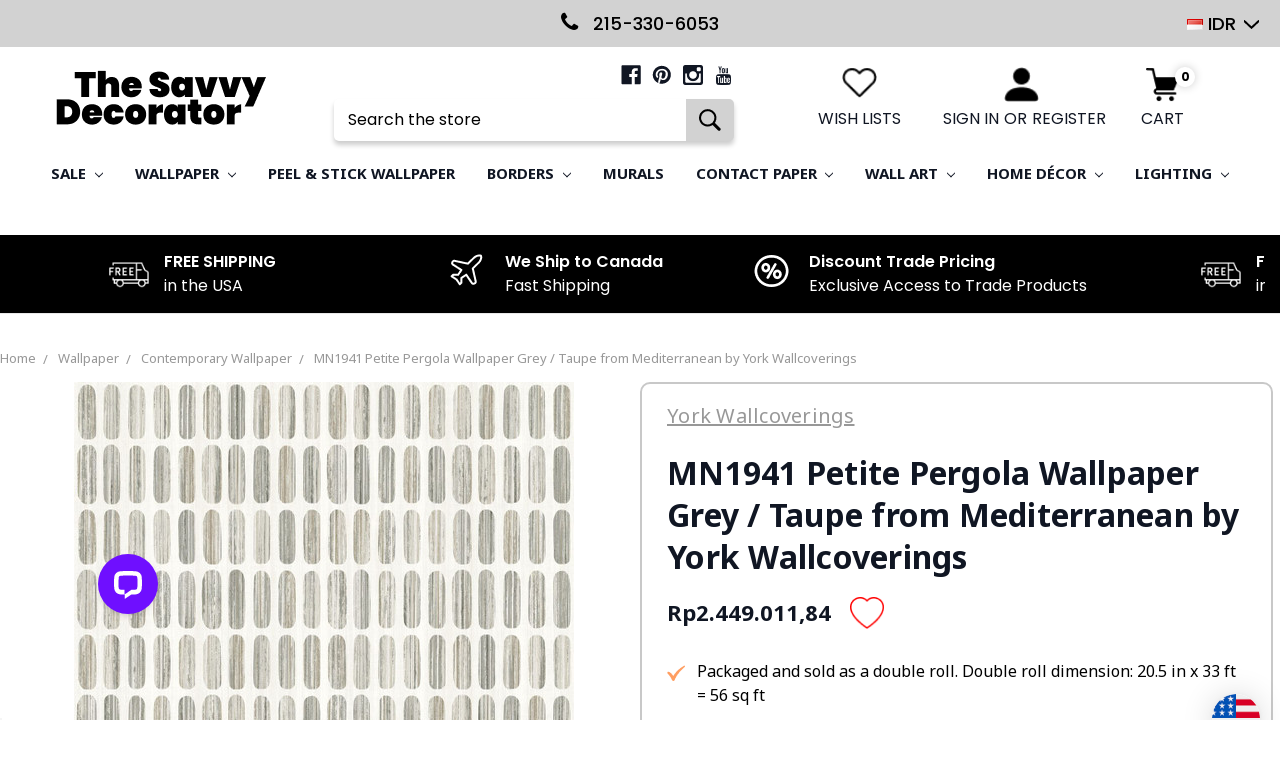

--- FILE ---
content_type: text/html; charset=UTF-8
request_url: https://www.thesavvydecorator.com/products/mn1941-petite-pergola-wallpaper-grey-taupe-from-mediterranean-by-york-wallcoverings.html?setCurrencyId=9
body_size: 42214
content:


<!DOCTYPE html>
<html class="no-js" lang="en">
    <head>
        <title>MN1941 Petite Pergola Wallpaper Grey / Taupe from Mediterranean by York Wallcoverings - The Savvy Decorator</title>
        <meta property="product:price:amount" content="2449011.84" /><meta property="product:price:currency" content="IDR" /><meta property="og:url" content="https://www.thesavvydecorator.com/products/mn1941-petite-pergola-wallpaper-grey-taupe-from-mediterranean-by-york-wallcoverings.html" /><meta property="og:site_name" content="The Savvy Decorator" /><meta name="keywords" content="America&#039;s #1 Wallpaper Store, #1 Wallpaper Shop Online, Best Place to Buy Wallpaper Online, Online Wallpaper Store, Discount wallpaper store online"><meta name="description" content="MN1941 Petite Pergola Wallpaper Grey / Taupe from Mediterranean by York Wallcoverings"><link rel='canonical' href='https://www.thesavvydecorator.com/products/mn1941-petite-pergola-wallpaper-grey-taupe-from-mediterranean-by-york-wallcoverings.html' /><meta name='platform' content='bigcommerce.stencil' /><meta property="og:type" content="product" />
<meta property="og:title" content="MN1941 Petite Pergola Wallpaper Grey / Taupe from Mediterranean by York Wallcoverings" />
<meta property="og:description" content="MN1941 Petite Pergola Wallpaper Grey / Taupe from Mediterranean by York Wallcoverings" />
<meta property="og:image" content="https://cdn11.bigcommerce.com/s-0a27b/products/115988/images/197096/mn1941__98744.1650986088.500.750.jpg?c=2" />
<meta property="fb:admins" content="1039051379" />
<meta property="pinterest:richpins" content="enabled" />
        
         
        <link href="https://cdn11.bigcommerce.com/s-0a27b/product_images/faico.png?t=1461266167" rel="shortcut icon">
        <meta name="viewport" content="width=device-width, initial-scale=1, maximum-scale=1">
        <meta name="ft-id" content="22sr">
        <meta name="ft-version" content="2.5">
        <link data-stencil-stylesheet href="https://cdn11.bigcommerce.com/s-0a27b/stencil/832acb60-436a-013d-37e6-4aa5abd8f847/e/2b54b0a0-2e7e-013e-0181-4ec5a0e3d2bb/css/theme-1247ba00-2e7c-013e-017f-4ec5a0e3d2bb.css" rel="stylesheet">
        <link href="https://fonts.googleapis.com/css?family=Noto+Serif:400,700%7COswald:700%7CNoto+Sans:400,700&display=swap" rel="stylesheet">
        <script src="https://cdn11.bigcommerce.com/s-0a27b/stencil/832acb60-436a-013d-37e6-4aa5abd8f847/e/2b54b0a0-2e7e-013e-0181-4ec5a0e3d2bb/modernizr-custom.js"></script>


        <!-- Start Tracking Code for analytics_facebook -->

<script>
!function(f,b,e,v,n,t,s){if(f.fbq)return;n=f.fbq=function(){n.callMethod?n.callMethod.apply(n,arguments):n.queue.push(arguments)};if(!f._fbq)f._fbq=n;n.push=n;n.loaded=!0;n.version='2.0';n.queue=[];t=b.createElement(e);t.async=!0;t.src=v;s=b.getElementsByTagName(e)[0];s.parentNode.insertBefore(t,s)}(window,document,'script','https://connect.facebook.net/en_US/fbevents.js');

fbq('set', 'autoConfig', 'false', '1106444426108712');
fbq('dataProcessingOptions', ['LDU'], 0, 0);
fbq('init', '1106444426108712', {"external_id":"97174faa-1f65-4409-bd52-48e6ed7b4afc"});
fbq('set', 'agent', 'bigcommerce', '1106444426108712');

function trackEvents() {
    var pathName = window.location.pathname;

    fbq('track', 'PageView', {}, "");

    // Search events start -- only fire if the shopper lands on the /search.php page
    if (pathName.indexOf('/search.php') === 0 && getUrlParameter('search_query')) {
        fbq('track', 'Search', {
            content_type: 'product_group',
            content_ids: [],
            search_string: getUrlParameter('search_query')
        });
    }
    // Search events end

    // Wishlist events start -- only fire if the shopper attempts to add an item to their wishlist
    if (pathName.indexOf('/wishlist.php') === 0 && getUrlParameter('added_product_id')) {
        fbq('track', 'AddToWishlist', {
            content_type: 'product_group',
            content_ids: []
        });
    }
    // Wishlist events end

    // Lead events start -- only fire if the shopper subscribes to newsletter
    if (pathName.indexOf('/subscribe.php') === 0 && getUrlParameter('result') === 'success') {
        fbq('track', 'Lead', {});
    }
    // Lead events end

    // Registration events start -- only fire if the shopper registers an account
    if (pathName.indexOf('/login.php') === 0 && getUrlParameter('action') === 'account_created') {
        fbq('track', 'CompleteRegistration', {}, "");
    }
    // Registration events end

    

    function getUrlParameter(name) {
        var cleanName = name.replace(/[\[]/, '\[').replace(/[\]]/, '\]');
        var regex = new RegExp('[\?&]' + cleanName + '=([^&#]*)');
        var results = regex.exec(window.location.search);
        return results === null ? '' : decodeURIComponent(results[1].replace(/\+/g, ' '));
    }
}

if (window.addEventListener) {
    window.addEventListener("load", trackEvents, false)
}
</script>
<noscript><img height="1" width="1" style="display:none" alt="null" src="https://www.facebook.com/tr?id=1106444426108712&ev=PageView&noscript=1&a=plbigcommerce1.2&eid="/></noscript>

<!-- End Tracking Code for analytics_facebook -->

<!-- Start Tracking Code for analytics_googleanalytics4 -->

<script data-cfasync="false" src="https://cdn11.bigcommerce.com/shared/js/google_analytics4_bodl_subscribers-358423becf5d870b8b603a81de597c10f6bc7699.js" integrity="sha256-gtOfJ3Avc1pEE/hx6SKj/96cca7JvfqllWA9FTQJyfI=" crossorigin="anonymous"></script>
<script data-cfasync="false">
  (function () {
    window.dataLayer = window.dataLayer || [];

    function gtag(){
        dataLayer.push(arguments);
    }

    function initGA4(event) {
         function setupGtag() {
            function configureGtag() {
                gtag('js', new Date());
                gtag('set', 'developer_id.dMjk3Nj', true);
                gtag('config', 'G-7K9HDTQCXN');
            }

            var script = document.createElement('script');

            script.src = 'https://www.googletagmanager.com/gtag/js?id=G-7K9HDTQCXN';
            script.async = true;
            script.onload = configureGtag;

            document.head.appendChild(script);
        }

        setupGtag();

        if (typeof subscribeOnBodlEvents === 'function') {
            subscribeOnBodlEvents('G-7K9HDTQCXN', false);
        }

        window.removeEventListener(event.type, initGA4);
    }

    

    var eventName = document.readyState === 'complete' ? 'consentScriptsLoaded' : 'DOMContentLoaded';
    window.addEventListener(eventName, initGA4, false);
  })()
</script>

<!-- End Tracking Code for analytics_googleanalytics4 -->

<!-- Start Tracking Code for analytics_siteverification -->

<meta name="google-site-verification" content="0pVuCcilbBl9chWrtqGHum8kx4NTQWxBqNcukUMPITw" />


<!-- End Tracking Code for analytics_siteverification -->

<!-- Start Tracking Code for analytics_visualwebsiteoptimizer -->

<meta name="google-site-verification" content="Eaf6t1BBwfQpc1IQRz4Lqpf9Cy6KvRd8LLjgxVXg1ew" />

<!-- End Tracking Code for analytics_visualwebsiteoptimizer -->


<script type="text/javascript" src="https://checkout-sdk.bigcommerce.com/v1/loader.js" defer ></script>
<script src="https://www.google.com/recaptcha/api.js" async defer></script>
<script type="text/javascript">
var BCData = {"product_attributes":{"sku":"MN1941","upc":"34878942766","mpn":null,"gtin":null,"weight":{"formatted":"2.10 LBS","value":2.1},"base":true,"image":null,"price":{"without_tax":{"formatted":"Rp2.449.011,84","value":2449011.84,"currency":"IDR"},"tax_label":"Tax"},"stock":null,"instock":true,"stock_message":null,"purchasable":true,"purchasing_message":null,"call_for_price_message":null}};
</script>
<script>
function z_getParameterByName(name) {
    name = name.replace(/[\[]/, "\\\[").replace(/[\]]/, "\\\]");
    var regex = new RegExp("[\\?&]" + name + "=([^&#]*)"),
        results = regex.exec(location.search);
    return results == null ? "" : decodeURIComponent(results[1].replace(/\+/g, " "));
}

if(z_getParameterByName("adid") !== "gshopping"){
    var head= document.getElementsByTagName('head')[0];
    var script= document.createElement('script');
    script.type= 'text/javascript';
    script.src= 'https://hello.zonos.com/hello.js?siteKey=143UY19U7J20W';
    head.appendChild(script);
}
</script><!-- Google Tag Manager -->
<script>(function(w,d,s,l,i){w[l]=w[l]||[];w[l].push({'gtm.start':
new Date().getTime(),event:'gtm.js'});var f=d.getElementsByTagName(s)[0],
j=d.createElement(s),dl=l!='dataLayer'?'&l='+l:'';j.async=true;j.src=
'https://www.googletagmanager.com/gtm.js?id='+i+dl;f.parentNode.insertBefore(j,f);
})(window,document,'script','dataLayer','GTM-NRHWF7G');</script>
<!-- End Google Tag Manager --><script src="https://conduit.mailchimpapp.com/js/stores/store_3vrlmebf1d6tx1zd6xnh/conduit.js"></script><script type="text/javascript">
    (function(c,l,a,r,i,t,y){
        c[a]=c[a]||function(){(c[a].q=c[a].q||[]).push(arguments)};
        t=l.createElement(r);t.async=1;t.src="https://www.clarity.ms/tag/"+i;
        y=l.getElementsByTagName(r)[0];y.parentNode.insertBefore(t,y);
    })(window, document, "clarity", "script", "b5ld7b7by5");
</script>
 <script data-cfasync="false" src="https://microapps.bigcommerce.com/bodl-events/1.9.4/index.js" integrity="sha256-Y0tDj1qsyiKBRibKllwV0ZJ1aFlGYaHHGl/oUFoXJ7Y=" nonce="" crossorigin="anonymous"></script>
 <script data-cfasync="false" nonce="">

 (function() {
    function decodeBase64(base64) {
       const text = atob(base64);
       const length = text.length;
       const bytes = new Uint8Array(length);
       for (let i = 0; i < length; i++) {
          bytes[i] = text.charCodeAt(i);
       }
       const decoder = new TextDecoder();
       return decoder.decode(bytes);
    }
    window.bodl = JSON.parse(decodeBase64("[base64]"));
 })()

 </script>

<script nonce="">
(function () {
    var xmlHttp = new XMLHttpRequest();

    xmlHttp.open('POST', 'https://bes.gcp.data.bigcommerce.com/nobot');
    xmlHttp.setRequestHeader('Content-Type', 'application/json');
    xmlHttp.send('{"store_id":"52496","timezone_offset":"-4.0","timestamp":"2026-01-25T12:07:03.58849700Z","visit_id":"8eca03d3-8673-48d3-8b6d-0261c292fdbe","channel_id":1}');
})();
</script>

        

        
        
        
        
        <!-- snippet location htmlhead -->
        
        <meta property="og:image" content="https://opengraph.b-cdn.net/production/images/f77f4e0c-f56f-479d-ac2f-9939225b7102.jpg?token=SjTcxP5_VwDUiVYWBX-8ex1BBVVYjTlXZ94v0fk5zVs&height=600&width=1200&expires=33260313803">
        
    </head>
    <body>
        <!-- snippet location header -->
        <div class="icons-svg-sprite"><svg xmlns="http://www.w3.org/2000/svg"><defs> <path id="stumbleupon-path-1" d="M0,0.0749333333 L31.9250667,0.0749333333 L31.9250667,31.984 L0,31.984"/> </defs><symbol viewBox="0 0 24 24" id="icon-add"><path d="M19 13h-6v6h-2v-6H5v-2h6V5h2v6h6v2z"/></symbol><symbol viewBox="0 0 36 36" id="icon-arrow-down"> <path d="M16.5 6v18.26l-8.38-8.38-2.12 2.12 12 12 12-12-2.12-2.12-8.38 8.38v-18.26h-3z"/> </symbol><symbol viewBox="0 0 12 8" id="icon-chevron-down"><path d="M6 6.174l5.313-4.96.23-.214.457.427-.23.214-5.51 5.146L6.03 7 6 6.972 5.97 7l-.23-.214L.23 1.64 0 1.428.458 1l.23.214L6 6.174z" stroke-linecap="square" fill-rule="evenodd"/></symbol><symbol viewBox="0 0 24 24" id="icon-chevron-left"><path d="M15.41 7.41L14 6l-6 6 6 6 1.41-1.41L10.83 12z"/></symbol><symbol viewBox="0 0 24 24" id="icon-chevron-right"><path d="M10 6L8.59 7.41 13.17 12l-4.58 4.59L10 18l6-6z"/></symbol><symbol viewBox="0 0 24 24" id="icon-close"><path d="M19 6.41L17.59 5 12 10.59 6.41 5 5 6.41 10.59 12 5 17.59 6.41 19 12 13.41 17.59 19 19 17.59 13.41 12z"/></symbol><symbol viewBox="0 0 24 24" id="icon-compare"> <style type="text/css"> .st0{font-family:'FontAwesome';} .st1{font-size:22px;} </style> <text transform="matrix(1 0 0 1 0.9997 20.1024)" class="st0 st1">&#xF0EC;</text> </symbol><symbol viewBox="0 0 28 28" id="icon-envelope"> <path d="M0 23.5v-12.406q0.688 0.766 1.578 1.359 5.656 3.844 7.766 5.391 0.891 0.656 1.445 1.023t1.477 0.75 1.719 0.383h0.031q0.797 0 1.719-0.383t1.477-0.75 1.445-1.023q2.656-1.922 7.781-5.391 0.891-0.609 1.563-1.359v12.406q0 1.031-0.734 1.766t-1.766 0.734h-23q-1.031 0-1.766-0.734t-0.734-1.766zM0 6.844q0-1.219 0.648-2.031t1.852-0.812h23q1.016 0 1.758 0.734t0.742 1.766q0 1.234-0.766 2.359t-1.906 1.922q-5.875 4.078-7.313 5.078-0.156 0.109-0.664 0.477t-0.844 0.594-0.812 0.508-0.898 0.422-0.781 0.141h-0.031q-0.359 0-0.781-0.141t-0.898-0.422-0.812-0.508-0.844-0.594-0.664-0.477q-1.422-1-4.094-2.852t-3.203-2.227q-0.969-0.656-1.828-1.805t-0.859-2.133z"/> </symbol><symbol viewBox="0 0 32 32" id="icon-facebook"> <path d="M2.428 0.41c-0.936 0-1.695 0.753-1.695 1.682v27.112c0 0.929 0.759 1.682 1.695 1.682h14.709v-11.802h-4.002v-4.599h4.002v-3.392c0-3.936 2.423-6.080 5.961-6.080 1.695 0 3.152 0.125 3.576 0.181v4.114l-2.454 0.001c-1.924 0-2.297 0.907-2.297 2.239v2.937h4.59l-0.598 4.599h-3.992v11.802h7.826c0.936 0 1.695-0.753 1.695-1.682v-27.112c0-0.929-0.759-1.682-1.695-1.682h-27.321z"/> </symbol><symbol viewBox="0 0 20 28" id="icon-google"> <path d="M1.734 21.156q0-1.266 0.695-2.344t1.852-1.797q2.047-1.281 6.312-1.563-0.5-0.641-0.742-1.148t-0.242-1.148q0-0.625 0.328-1.328-0.719 0.063-1.062 0.063-2.312 0-3.898-1.508t-1.586-3.82q0-1.281 0.562-2.484t1.547-2.047q1.188-1.031 2.844-1.531t3.406-0.5h6.516l-2.141 1.375h-2.063q1.172 0.984 1.766 2.078t0.594 2.5q0 1.125-0.383 2.023t-0.93 1.453-1.086 1.016-0.922 0.961-0.383 1.031q0 0.562 0.5 1.102t1.203 1.062 1.414 1.148 1.211 1.625 0.5 2.219q0 1.422-0.766 2.703-1.109 1.906-3.273 2.805t-4.664 0.898q-2.063 0-3.852-0.648t-2.695-2.148q-0.562-0.922-0.562-2.047zM4.641 20.438q0 0.875 0.367 1.594t0.953 1.18 1.359 0.781 1.563 0.453 1.586 0.133q0.906 0 1.742-0.203t1.547-0.609 1.141-1.141 0.43-1.703q0-0.391-0.109-0.766t-0.227-0.656-0.422-0.648-0.461-0.547-0.602-0.539-0.57-0.453-0.648-0.469-0.57-0.406q-0.25-0.031-0.766-0.031-0.828 0-1.633 0.109t-1.672 0.391-1.516 0.719-1.070 1.164-0.422 1.648zM6.297 4.906q0 0.719 0.156 1.523t0.492 1.609 0.812 1.445 1.172 1.047 1.508 0.406q0.578 0 1.211-0.258t1.023-0.68q0.828-0.875 0.828-2.484 0-0.922-0.266-1.961t-0.75-2.016-1.313-1.617-1.828-0.641q-0.656 0-1.289 0.305t-1.039 0.82q-0.719 0.922-0.719 2.5z"/> </symbol><symbol viewBox="0 0 24 24" id="icon-heart"> <style type="text/css"> .st0{font-family:'FontAwesome';} .st1{font-size:22px;} </style> <text transform="matrix(1 0 0 1 1.0002 20.1024)" class="st0 st1">&#xF08A;</text> </symbol><symbol viewBox="0 0 32 32" id="icon-instagram"> <path d="M25.522709,13.5369502 C25.7256898,14.3248434 25.8455558,15.1480745 25.8455558,15.9992932 C25.8455558,21.4379334 21.4376507,25.8455558 15.9998586,25.8455558 C10.5623493,25.8455558 6.15416148,21.4379334 6.15416148,15.9992932 C6.15416148,15.1480745 6.27459295,14.3248434 6.4775737,13.5369502 L3.6915357,13.5369502 L3.6915357,27.0764447 C3.6915357,27.7552145 4.24280653,28.3062027 4.92355534,28.3062027 L27.0764447,28.3062027 C27.7571935,28.3062027 28.3084643,27.7552145 28.3084643,27.0764447 L28.3084643,13.5369502 L25.522709,13.5369502 Z M27.0764447,3.6915357 L23.384909,3.6915357 C22.7050083,3.6915357 22.1543028,4.24280653 22.1543028,4.92214183 L22.1543028,8.61509104 C22.1543028,9.29442633 22.7050083,9.84569717 23.384909,9.84569717 L27.0764447,9.84569717 C27.7571935,9.84569717 28.3084643,9.29442633 28.3084643,8.61509104 L28.3084643,4.92214183 C28.3084643,4.24280653 27.7571935,3.6915357 27.0764447,3.6915357 Z M9.84597988,15.9992932 C9.84597988,19.3976659 12.6009206,22.1537374 15.9998586,22.1537374 C19.3987967,22.1537374 22.1543028,19.3976659 22.1543028,15.9992932 C22.1543028,12.6003551 19.3987967,9.84569717 15.9998586,9.84569717 C12.6009206,9.84569717 9.84597988,12.6003551 9.84597988,15.9992932 Z M3.6915357,31.9997173 C1.65296441,31.9997173 0,30.3461875 0,28.3062027 L0,3.6915357 C0,1.6526817 1.65296441,0 3.6915357,0 L28.3084643,0 C30.3473183,0 32,1.6526817 32,3.6915357 L32,28.3062027 C32,30.3461875 30.3473183,31.9997173 28.3084643,31.9997173 L3.6915357,31.9997173 Z" id="instagram-Imported-Layers" sketch:type="MSShapeGroup"/> </symbol><symbol viewBox="0 0 24 24" id="icon-keyboard-arrow-down"><path d="M7.41 7.84L12 12.42l4.59-4.58L18 9.25l-6 6-6-6z"/></symbol><symbol viewBox="0 0 24 24" id="icon-keyboard-arrow-up"><path d="M7.41 15.41L12 10.83l4.59 4.58L18 14l-6-6-6 6z"/></symbol><symbol viewBox="0 0 32 32" id="icon-linkedin"> <path d="M27.2684444,27.2675556 L22.5226667,27.2675556 L22.5226667,19.8408889 C22.5226667,18.0702222 22.4924444,15.792 20.0568889,15.792 C17.5866667,15.792 17.2097778,17.7217778 17.2097778,19.7146667 L17.2097778,27.2675556 L12.4693333,27.2675556 L12.4693333,11.9964444 L17.0186667,11.9964444 L17.0186667,14.0844444 L17.0844444,14.0844444 C17.7173333,12.8835556 19.2657778,11.6177778 21.5742222,11.6177778 C26.3804444,11.6177778 27.2684444,14.7795556 27.2684444,18.8924444 L27.2684444,27.2675556 L27.2684444,27.2675556 Z M7.11822222,9.91022222 C5.59377778,9.91022222 4.36444444,8.67733333 4.36444444,7.15733333 C4.36444444,5.63822222 5.59377778,4.40533333 7.11822222,4.40533333 C8.63644444,4.40533333 9.86844444,5.63822222 9.86844444,7.15733333 C9.86844444,8.67733333 8.63644444,9.91022222 7.11822222,9.91022222 L7.11822222,9.91022222 Z M4.74133333,11.9964444 L9.49244444,11.9964444 L9.49244444,27.2675556 L4.74133333,27.2675556 L4.74133333,11.9964444 Z M29.632,0 L2.36,0 C1.05777778,0 0,1.03288889 0,2.30755556 L0,29.6906667 C0,30.9653333 1.05777778,32 2.36,32 L29.632,32 C30.9368889,32 31.9991111,30.9653333 31.9991111,29.6906667 L31.9991111,2.30755556 C31.9991111,1.03288889 30.9368889,0 29.632,0 L29.632,0 Z" id="linkedin-Fill-4"/> </symbol><symbol viewBox="0 0 57 32" id="icon-logo-amazon-pay"> <g> <path d="M3.6,21.6c0.2-0.3,0.4-0.4,0.8-0.2c0.8,0.5,1.7,0.9,2.5,1.4c3.3,1.7,6.8,2.9,10.4,3.8c1.7,0.4,3.4,0.7,5.2,1
		c2.6,0.3,5.2,0.5,7.8,0.4c1.4,0,2.8-0.1,4.3-0.3c4.6-0.5,9-1.7,13.3-3.5c0.2-0.1,0.5-0.2,0.7-0.1c0.5,0.1,0.7,0.7,0.3,1.1
		c-0.2,0.2-0.5,0.4-0.8,0.6c-2.5,1.7-5.2,3-8.1,3.9c-2,0.6-4,1.1-6.1,1.4c-1.4,0.2-2.9,0.4-4.3,0.4c-0.1,0-0.1,0-0.2,0
		c-0.6,0-1.1,0-1.7,0c-0.1,0-0.1,0-0.2,0c-0.3,0-0.6,0-0.9,0c-1.4-0.1-2.7-0.2-4.1-0.4c-2.2-0.4-4.4-0.9-6.6-1.7
		c-4.4-1.6-8.4-4-11.9-7.1c-0.1-0.1-0.2-0.3-0.4-0.5C3.6,21.8,3.6,21.7,3.6,21.6z"/> <path d="M17.2,0.4c0.3,0,0.5,0.1,0.8,0.1c1.7,0.4,2.9,1.4,3.6,3c0.6,1.3,0.7,2.7,0.7,4.1c0,1.3-0.3,2.5-0.8,3.6
		c-0.8,1.5-1.9,2.5-3.6,2.8c-1.8,0.4-3.5,0-5-1.3c0,0-0.1-0.1-0.2-0.2c0,0.1,0,0.2,0,0.2c0,1.9,0,3.8,0,5.7c0,0.1,0,0.2,0,0.2
		c0,0.2-0.2,0.4-0.4,0.4c-0.6,0-1.1,0-1.7,0c-0.2,0-0.4-0.2-0.4-0.4c0-0.1,0-0.2,0-0.2c0-5.7,0-11.4,0-17.1c0-0.6,0.1-0.7,0.7-0.7
		c0.3,0,0.6,0,0.9,0c0.4,0,0.6,0.2,0.6,0.5c0,0.2,0.1,0.4,0.1,0.7c0,0,0,0.1,0,0.1c0.2-0.2,0.4-0.3,0.6-0.4C14,1,15,0.6,16.2,0.5
		c0.1,0,0.2,0,0.4,0C16.7,0.4,17,0.4,17.2,0.4z M12.7,7.3c0,1.2,0,2.3,0,3.5c0,0.1,0,0.2,0.1,0.2c0.9,0.7,1.9,1.1,3.1,1.2
		c1.6,0.1,2.9-0.5,3.4-2.2c0.3-0.8,0.4-1.7,0.4-2.5c0-0.9-0.1-1.9-0.4-2.8c-0.5-1.4-1.5-2-2.7-2.1c-1.4-0.1-2.6,0.3-3.7,1.1
		c-0.1,0.1-0.1,0.1-0.1,0.3C12.7,5,12.7,6.1,12.7,7.3z"/> <path d="M30.4,0.4c0.3,0,0.6,0.1,0.9,0.1c0.6,0.1,1.2,0.3,1.8,0.6c0.9,0.6,1.4,1.4,1.6,2.5c0.1,0.3,0.1,0.7,0.1,1.1
		c0,2.9,0,5.8,0,8.7c0,0.1,0,0.2,0,0.2c0,0.2-0.2,0.4-0.4,0.4c-0.4,0-0.9,0-1.3,0c-0.2,0-0.4-0.2-0.4-0.4c-0.1-0.3-0.1-0.6-0.1-0.9
		c-0.1,0-0.1,0.1-0.1,0.1c-1,0.8-2.1,1.3-3.3,1.5c-1.1,0.2-2.1,0.1-3.1-0.4c-1-0.6-1.6-1.4-1.7-2.6c-0.1-0.9-0.1-1.7,0.3-2.5
		c0.5-1,1.3-1.7,2.4-2c0.9-0.3,1.8-0.4,2.7-0.3c0.9,0,1.7,0.2,2.6,0.4c0,0,0.1,0,0.1,0c0,0,0-0.1,0-0.1c0-0.7,0-1.4,0-2
		c0-0.5-0.1-0.9-0.4-1.3c-0.3-0.4-0.8-0.6-1.4-0.7c-1-0.2-2-0.1-3,0.1c-0.6,0.1-1.3,0.3-1.9,0.5c-0.4,0.1-0.5,0-0.6-0.4
		c0-0.3,0-0.5,0-0.8c0-0.3,0.1-0.5,0.4-0.6c0.5-0.2,1-0.3,1.5-0.5c0.8-0.2,1.6-0.3,2.4-0.3c0.1,0,0.2,0,0.2,0
		C29.8,0.4,30.1,0.4,30.4,0.4z M32.3,9.7c0-0.4,0-0.8,0-1.2c0-0.1,0-0.1-0.1-0.2c-1.2-0.2-2.4-0.4-3.6-0.2c-0.5,0.1-0.9,0.2-1.3,0.5
		c-0.8,0.6-0.8,2-0.4,2.7c0.3,0.7,0.9,0.9,1.6,0.9c1.4,0.1,2.6-0.4,3.7-1.3c0,0,0.1-0.1,0.1-0.2C32.3,10.5,32.3,10.1,32.3,9.7z"/> <path d="M53.5,22.8c-0.1,0.3-0.1,0.6-0.2,0.9c-0.4,1.7-1,3.2-2,4.5c-0.3,0.4-0.7,0.7-1,1.1c-0.1,0.1-0.3,0.2-0.4,0.2
		c-0.2,0.1-0.4-0.1-0.3-0.3c0-0.1,0-0.2,0.1-0.2c0.5-1.2,1-2.4,1.3-3.7c0.2-0.6,0.3-1.2,0.3-1.9c0-0.4-0.2-0.7-0.6-0.8
		c-0.4-0.1-0.8-0.2-1.2-0.2c-0.9-0.1-1.9,0-2.8,0.1c-0.6,0.1-1.3,0.1-1.9,0.2c-0.1,0-0.1,0-0.2,0c-0.1,0-0.3,0-0.3-0.2
		c0-0.1,0-0.2,0-0.3c0.1-0.1,0.2-0.2,0.3-0.3c1-0.7,2.1-1.1,3.3-1.3c1.1-0.2,2.1-0.2,3.2-0.2c0.6,0,1.2,0.1,1.7,0.3
		c0.4,0.1,0.7,0.3,0.7,0.7C53.5,21.9,53.5,22.3,53.5,22.8z"/> <path d="M42.8,11.5c0.1-0.3,0.2-0.6,0.3-0.9c1.1-3,2.1-6,3.2-9.1c0-0.1,0.1-0.2,0.1-0.3c0.1-0.3,0.3-0.4,0.6-0.4c0.5,0,1.1,0,1.6,0
		c0.2,0,0.3,0.1,0.3,0.3c0,0.2-0.1,0.3-0.1,0.5c-1.9,4.9-3.8,9.8-5.8,14.6c-0.2,0.5-0.5,1-0.8,1.5c-0.7,1.2-1.8,1.8-3.2,1.8
		c-0.5,0-0.9-0.1-1.4-0.2c-0.5-0.1-0.6-0.3-0.6-0.7c0-0.2,0-0.5,0-0.7c0-0.4,0.2-0.5,0.6-0.5c0.3,0,0.7,0.1,1,0.1
		c0.2,0,0.5-0.1,0.7-0.1c0.6-0.1,1-0.5,1.2-1.1c0.3-0.6,0.5-1.2,0.7-1.7c0.2-0.4,0.1-0.7,0-1.1c-1.6-3.9-3.2-7.9-4.8-11.8
		c-0.1-0.2-0.1-0.3-0.2-0.5c0-0.2,0.1-0.4,0.3-0.4c0.6,0,1.3,0,1.9,0C38.8,0.8,39,1,39,1.2c0.2,0.5,0.3,0.9,0.5,1.4
		c1.1,2.9,2.1,5.8,3.2,8.8C42.7,11.4,42.8,11.4,42.8,11.5z"/> </g> </symbol><symbol viewBox="0 0 70 32" id="icon-logo-american-express"> <path d="M69.102 17.219l0.399 9.094c-0.688 0.313-3.285 1.688-4.26 1.688h-4.788v-0.656c-0.546 0.438-1.549 0.656-2.467 0.656h-15.053v-2.466c0-0.344-0.057-0.344-0.345-0.344h-0.257v2.81h-4.961v-2.924c-0.832 0.402-1.749 0.402-2.581 0.402h-0.544v2.523h-6.050l-1.434-1.656-1.577 1.656h-9.72v-10.781h9.892l1.405 1.663 1.548-1.663h6.652c0.775 0 2.037 0.115 2.581 0.66v-0.66h5.936c0.602 0 1.749 0.115 2.523 0.66v-0.66h8.946v0.66c0.516-0.43 1.433-0.66 2.265-0.66h4.988v0.66c0.546-0.372 1.32-0.66 2.323-0.66h4.578zM34.905 23.871c1.577 0 3.183-0.43 3.183-2.581 0-2.093-1.635-2.523-3.069-2.523h-5.878l-2.38 2.523-2.236-2.523h-7.427v7.67h7.312l2.351-2.509 2.266 2.509h3.556v-2.566h2.322zM46.001 23.556c-0.172-0.23-0.487-0.516-0.946-0.66 0.516-0.172 1.318-0.832 1.318-2.036 0-0.889-0.315-1.377-0.917-1.721-0.602-0.315-1.319-0.372-2.266-0.372h-4.215v7.67h1.864v-2.796h1.978c0.66 0 1.032 0.058 1.319 0.344 0.316 0.373 0.316 1.032 0.316 1.548v0.903h1.836v-1.477c0-0.688-0.058-1.032-0.288-1.405zM53.571 20.373v-1.605h-6.136v7.67h6.136v-1.563h-4.33v-1.549h4.244v-1.548h-4.244v-1.405h4.33zM58.245 26.438c1.864 0 2.926-0.759 2.926-2.393 0-0.774-0.23-1.262-0.545-1.664-0.459-0.372-1.119-0.602-2.151-0.602h-1.004c-0.258 0-0.487-0.057-0.717-0.115-0.201-0.086-0.373-0.258-0.373-0.545 0-0.258 0.058-0.43 0.287-0.602 0.143-0.115 0.373-0.115 0.717-0.115h3.383v-1.634h-3.671c-1.978 0-2.638 1.204-2.638 2.294 0 2.438 2.151 2.322 3.842 2.38 0.344 0 0.544 0.058 0.66 0.173 0.115 0.086 0.23 0.315 0.23 0.544 0 0.201-0.115 0.373-0.23 0.488-0.173 0.115-0.373 0.172-0.717 0.172h-3.555v1.62h3.555zM65.442 26.439c1.864 0 2.924-0.76 2.924-2.394 0-0.774-0.229-1.262-0.544-1.664-0.459-0.372-1.119-0.602-2.151-0.602h-1.003c-0.258 0-0.488-0.057-0.718-0.115-0.201-0.086-0.373-0.258-0.373-0.545 0-0.258 0.115-0.43 0.287-0.602 0.144-0.115 0.373-0.115 0.717-0.115h3.383v-1.634h-3.671c-1.921 0-2.638 1.204-2.638 2.294 0 2.438 2.151 2.322 3.842 2.38 0.344 0 0.544 0.058 0.66 0.174 0.115 0.086 0.229 0.315 0.229 0.544 0 0.201-0.114 0.373-0.229 0.488s-0.373 0.172-0.717 0.172h-3.556v1.62h3.556zM43.966 20.518c0.23 0.115 0.373 0.344 0.373 0.659 0 0.344-0.143 0.602-0.373 0.774-0.287 0.115-0.545 0.115-0.889 0.115l-2.237 0.058v-1.749h2.237c0.344 0 0.659 0 0.889 0.143zM36.108 8.646c-0.287 0.172-0.544 0.172-0.918 0.172h-2.265v-1.692h2.265c0.316 0 0.688 0 0.918 0.114 0.23 0.144 0.344 0.374 0.344 0.718 0 0.315-0.114 0.602-0.344 0.689zM50.789 6.839l1.262 3.039h-2.523zM30.775 25.792l-2.838-3.183 2.838-3.011v6.193zM35.019 20.373c0.66 0 1.090 0.258 1.090 0.918s-0.43 1.032-1.090 1.032h-2.437v-1.95h2.437zM5.773 9.878l1.291-3.039 1.262 3.039h-2.552zM18.905 20.372l4.616 0 2.036 2.237-2.093 2.265h-4.559v-1.549h4.071v-1.548h-4.071v-1.405zM19.077 13.376l-0.545 1.377h-3.24l-0.546-1.319v1.319h-6.222l-0.66-1.749h-1.577l-0.717 1.749h-5.572l2.389-5.649 2.237-5.104h4.789l0.659 1.262v-1.262h5.591l1.262 2.724 1.233-2.724h17.835c0.832 0 1.548 0.143 2.093 0.602v-0.602h4.903v0.602c0.803-0.459 1.864-0.602 3.068-0.602h7.082l0.66 1.262v-1.262h5.218l0.775 1.262v-1.262h5.103v10.753h-5.161l-1.003-1.635v1.635h-6.423l-0.717-1.749h-1.577l-0.717 1.749h-3.355c-1.318 0-2.294-0.316-2.954-0.659v0.659h-7.971v-2.466c0-0.344-0.057-0.402-0.286-0.402h-0.258v2.867h-15.398v-1.377zM43.363 6.409c-0.832 0.831-0.975 1.864-1.004 3.011 0 1.377 0.344 2.266 0.947 2.925 0.659 0.66 1.806 0.86 2.695 0.86h2.151l0.716-1.692h3.843l0.717 1.692h3.727v-5.763l3.47 5.763h2.638v-7.684h-1.892v5.333l-3.24-5.333h-2.839v7.254l-3.096-7.254h-2.724l-2.638 6.050h-0.832c-0.487 0-1.003-0.115-1.262-0.373-0.344-0.402-0.488-1.004-0.488-1.836 0-0.803 0.144-1.405 0.488-1.748 0.373-0.316 0.774-0.431 1.434-0.431h1.749v-1.663h-1.749c-1.262 0-2.265 0.286-2.81 0.889zM39.579 5.52v7.684h1.863v-7.684h-1.863zM31.12 5.52l-0 7.685h1.806v-2.781h1.979c0.66 0 1.090 0.057 1.376 0.315 0.316 0.401 0.258 1.061 0.258 1.491v0.975h1.892v-1.519c0-0.66-0.057-1.004-0.344-1.377-0.172-0.229-0.487-0.488-0.889-0.659 0.516-0.23 1.319-0.832 1.319-2.036 0-0.889-0.373-1.377-0.976-1.75-0.602-0.344-1.262-0.344-2.208-0.344h-4.215zM23.636 5.521v7.685h6.165v-1.577h-4.301v-1.549h4.244v-1.577h-4.244v-1.377h4.301v-1.606h-6.165zM16.124 13.205h1.577l2.695-6.021v6.021h1.864v-7.684h-3.011l-2.265 5.219-2.409-5.219h-2.953v7.254l-3.154-7.254h-2.724l-3.297 7.684h1.978l0.688-1.692h3.871l0.688 1.692h3.756v-6.021z"/> </symbol><symbol viewBox="0 0 57 32" id="icon-logo-apple-pay"> <path d="M14.6,13.7c0,3.1,2.9,4.2,2.9,4.2c0,0.1-0.5,1.5-1.5,3c-0.9,1.3-1.8,2.5-3.3,2.6c-1.4,0-1.9-0.8-3.5-0.8
	c-1.6,0-2.2,0.8-3.5,0.9c-1.4,0.1-2.5-1.4-3.4-2.6C0.4,18.2-1,13.5,0.9,10.3c0.9-1.6,2.6-2.6,4.4-2.6c1.4,0,2.7,0.9,3.5,0.9
	c0.8,0,2.4-1.1,4.1-1c0.7,0,2.7,0.3,3.9,2.1C16.8,9.8,14.6,11.1,14.6,13.7 M11.9,6c0.7-0.9,1.3-2.1,1.1-3.3c-1.1,0-2.4,0.7-3.2,1.6
	C9.2,5,8.6,6.3,8.7,7.5C9.9,7.5,11.2,6.9,11.9,6 M22.8,4.5c0.6-0.1,1.2-0.2,1.8-0.3c0.7-0.1,1.5-0.1,2.2-0.1c1.1,0,2.1,0.1,3,0.4
	c0.8,0.3,1.5,0.7,2.1,1.2c0.5,0.5,0.8,1,1.1,1.6c0.3,0.6,0.4,1.3,0.4,2.1c0,1-0.2,1.8-0.5,2.6c-0.3,0.7-0.8,1.3-1.5,1.8
	c-0.6,0.5-1.3,0.9-2.2,1.1c-0.8,0.2-1.8,0.4-2.8,0.4c-0.9,0-1.7-0.1-2.3-0.2v8.1h-1.4L22.8,4.5L22.8,4.5z M24.1,13.9
	c0.3,0.1,0.7,0.2,1.1,0.2c0.4,0,0.8,0.1,1.3,0.1c1.7,0,3.1-0.4,4-1.2c0.9-0.8,1.4-1.9,1.4-3.5c0-0.7-0.1-1.4-0.4-1.9
	c-0.2-0.5-0.6-1-1.1-1.3c-0.5-0.3-1-0.6-1.6-0.8c-0.6-0.2-1.3-0.3-2.1-0.3c-0.6,0-1.1,0-1.6,0.1c-0.4,0-0.8,0.1-1.1,0.2L24.1,13.9
	L24.1,13.9z M44,20c0,0.5,0,1.1,0,1.6c0,0.5,0.1,1.1,0.2,1.6H43l-0.2-1.9h-0.1c-0.2,0.3-0.4,0.5-0.7,0.8c-0.3,0.3-0.6,0.5-0.9,0.7
	c-0.4,0.2-0.8,0.4-1.2,0.5c-0.5,0.1-1,0.2-1.5,0.2c-0.7,0-1.3-0.1-1.8-0.3c-0.5-0.2-0.9-0.5-1.2-0.8c-0.3-0.3-0.6-0.7-0.7-1.2
	c-0.2-0.4-0.2-0.9-0.2-1.3c0-1.6,0.7-2.8,2.1-3.7c1.4-0.9,3.4-1.3,6.2-1.2v-0.4c0-0.4,0-0.8-0.1-1.2c-0.1-0.5-0.2-0.9-0.4-1.3
	c-0.2-0.4-0.6-0.8-1-1c-0.5-0.3-1.1-0.4-1.9-0.4c-0.6,0-1.2,0.1-1.8,0.3c-0.6,0.2-1.1,0.4-1.6,0.7l-0.4-1c0.6-0.4,1.2-0.7,1.9-0.9
	c0.7-0.2,1.4-0.3,2-0.3c1,0,1.7,0.2,2.3,0.5c0.6,0.3,1.1,0.7,1.4,1.2c0.3,0.5,0.6,1.1,0.7,1.7C44,13.4,44,14,44,14.7L44,20L44,20z
	 M42.7,16c-0.8,0-1.5,0-2.3,0.1c-0.8,0.1-1.5,0.2-2.2,0.5c-0.7,0.3-1.2,0.6-1.7,1.1c-0.4,0.5-0.7,1.1-0.7,1.9c0,1,0.3,1.7,0.8,2.1
	c0.6,0.4,1.2,0.7,1.9,0.7c0.6,0,1.1-0.1,1.5-0.2c0.4-0.1,0.8-0.4,1.1-0.6c0.3-0.3,0.6-0.5,0.8-0.9c0.2-0.3,0.4-0.6,0.5-1
	c0.1-0.4,0.1-0.6,0.1-0.8L42.7,16L42.7,16z M46.7,9.7l3.5,8.8c0.2,0.5,0.4,1,0.5,1.5c0.2,0.5,0.3,1,0.5,1.4h0.1
	c0.1-0.4,0.3-0.9,0.5-1.4c0.2-0.5,0.4-1,0.6-1.6l3.3-8.7H57l-4,9.9c-0.4,1-0.7,1.9-1.1,2.8c-0.3,0.8-0.7,1.6-1.1,2.3
	c-0.3,0.6-0.7,1.2-1.1,1.8c-0.4,0.5-0.8,1-1.2,1.4c-0.5,0.5-1,0.8-1.5,1c-0.4,0.2-0.8,0.4-0.9,0.4l-0.5-1.1c0.4-0.2,0.8-0.4,1.2-0.6
	c0.4-0.3,0.9-0.6,1.2-1c0.3-0.3,0.7-0.8,1.1-1.3c0.4-0.6,0.8-1.2,1.1-2c0.1-0.3,0.2-0.5,0.2-0.6c0-0.1-0.1-0.3-0.2-0.6l-5-12.5
	L46.7,9.7L46.7,9.7z"/> </symbol><symbol viewBox="0 0 95 32" id="icon-logo-discover"> <path d="M50.431 8.059c4.546 0 8.092 3.49 8.092 7.936 0 4.471-3.571 7.961-8.093 7.961-4.638 0-8.115-3.444-8.115-8.051 0-4.334 3.635-7.845 8.115-7.845zM4.362 8.345c4.811 0 8.168 3.133 8.168 7.64 0 2.247-1.028 4.422-2.761 5.864-1.461 1.214-3.126 1.761-5.429 1.761h-4.339v-15.265h4.362zM7.832 19.81c1.027-0.912 1.639-2.379 1.639-3.847 0-1.464-0.612-2.882-1.639-3.798-0.984-0.892-2.146-1.235-4.065-1.235h-0.797v10.096h0.797c1.919 0 3.127-0.367 4.065-1.216zM13.9 23.611v-15.265h2.965v15.265h-2.965zM24.123 14.201c3.378 1.238 4.379 2.338 4.379 4.764 0 2.952-2.166 5.015-5.247 5.015-2.261 0-3.904-0.896-5.271-2.907l1.914-1.856c0.685 1.328 1.825 2.036 3.24 2.036 1.325 0 2.308-0.915 2.308-2.152 0-0.641-0.298-1.189-0.891-1.578-0.297-0.187-0.889-0.46-2.054-0.87-2.784-1.010-3.742-2.085-3.742-4.192 0-2.493 2.055-4.371 4.745-4.371 1.667 0 3.196 0.571 4.473 1.696l-1.549 2.033c-0.778-0.867-1.508-1.233-2.398-1.233-1.28 0-2.213 0.732-2.213 1.694 0 0.821 0.525 1.258 2.307 1.921zM29.438 15.986c0-4.436 3.605-7.985 8.101-7.985 1.278 0 2.352 0.273 3.653 0.935v3.504c-1.233-1.213-2.308-1.717-3.72-1.717-2.787 0-4.976 2.313-4.976 5.241 0 3.092 2.123 5.267 5.112 5.267 1.347 0 2.397-0.48 3.585-1.671v3.504c-1.347 0.638-2.443 0.892-3.72 0.892-4.519 0-8.034-3.478-8.034-7.97zM65.239 18.601l4.11-10.254h3.216l-6.573 15.655h-1.596l-6.46-15.655h3.24zM73.914 23.612v-15.265h8.418v2.585h-5.453v3.388h5.244v2.585h-5.244v4.123h5.453v2.584h-8.418zM94.081 12.852c0 2.336-1.23 3.87-3.469 4.329l4.794 6.43h-3.651l-4.105-6.135h-0.388v6.135h-2.969v-15.265h4.404c3.425 0 5.384 1.645 5.384 4.506zM88.125 15.372c1.9 0 2.903-0.827 2.903-2.359 0-1.486-1.004-2.266-2.856-2.266h-0.911v4.626h0.863z"/> </symbol><symbol viewBox="0 0 54 32" id="icon-logo-mastercard"> <path d="M48.366 15.193c0.6 0 0.9 0.437 0.9 1.282 0 1.281-0.546 2.209-1.337 2.209-0.6 0-0.9-0.436-0.9-1.31 0-1.281 0.573-2.182 1.337-2.182zM38.276 18.275c0-0.655 0.491-1.009 1.472-1.009 0.109 0 0.191 0.027 0.382 0.027-0.027 0.982-0.545 1.636-1.227 1.636-0.382 0-0.628-0.245-0.628-0.655zM26.278 15.848c0 0.082-0 0.192-0 0.327h-1.909c0.164-0.763 0.545-1.173 1.091-1.173 0.518 0 0.818 0.3 0.818 0.845zM38.060 0.002c8.838 0 16.003 7.165 16.003 16.002s-7.165 15.999-16.003 15.999c-3.834 0-7.324-1.344-10.080-3.594 2.102-2.031 3.707-4.567 4.568-7.44h-1.33c-0.833 2.553-2.297 4.807-4.199 6.627-1.892-1.816-3.342-4.078-4.172-6.62h-1.33c0.858 2.856 2.435 5.401 4.521 7.432-2.749 2.219-6.223 3.594-10.036 3.594-8.837 0-16.002-7.163-16.002-15.999s7.164-16.001 16.002-16.001c3.814 0 7.287 1.377 10.036 3.603-2.087 2.023-3.664 4.568-4.521 7.424h1.33c0.83-2.542 2.28-4.804 4.172-6.607 1.903 1.808 3.367 4.060 4.199 6.614h1.33c-0.861-2.872-2.466-5.413-4.568-7.443 2.757-2.249 6.246-3.592 10.080-3.592zM7.217 20.213h1.691l1.336-8.044h-2.672l-1.637 4.99-0.082-4.99h-2.454l-1.336 8.044h1.582l1.037-6.135 0.136 6.135h1.173l2.209-6.189zM14.47 19.477l0.054-0.408 0.382-2.318c0.109-0.736 0.136-0.982 0.136-1.309 0-1.254-0.791-1.909-2.263-1.909-0.627 0-1.2 0.082-2.045 0.327l-0.246 1.473 0.163-0.028 0.246-0.081c0.382-0.109 0.928-0.164 1.418-0.164 0.79 0 1.091 0.164 1.091 0.6 0 0.109 0 0.191-0.055 0.409-0.273-0.027-0.518-0.054-0.709-0.054-1.909 0-2.999 0.927-2.999 2.536 0 1.064 0.627 1.773 1.554 1.773 0.791 0 1.364-0.246 1.8-0.791l-0.027 0.682h1.418l0.027-0.164 0.027-0.246zM17.988 16.314c-0.736-0.327-0.819-0.409-0.819-0.709 0-0.355 0.3-0.519 0.845-0.519 0.328 0 0.791 0.028 1.227 0.082l0.246-1.5c-0.436-0.082-1.118-0.137-1.5-0.137-1.909 0-2.59 1.009-2.563 2.208 0 0.818 0.382 1.391 1.282 1.828 0.709 0.327 0.818 0.436 0.818 0.709 0 0.409-0.3 0.6-0.982 0.6-0.518 0-0.982-0.082-1.527-0.245l-0.246 1.5 0.082 0.027 0.3 0.054c0.109 0.027 0.246 0.055 0.464 0.055 0.382 0.054 0.709 0.054 0.928 0.054 1.8 0 2.645-0.682 2.645-2.181 0-0.9-0.354-1.418-1.2-1.828zM21.75 18.741c-0.409 0-0.573-0.136-0.573-0.464 0-0.082 0-0.164 0.027-0.273l0.463-2.726h0.873l0.218-1.609h-0.873l0.191-0.982h-1.691l-0.737 4.472-0.082 0.518-0.109 0.654c-0.027 0.191-0.055 0.409-0.055 0.573 0 0.954 0.491 1.445 1.364 1.445 0.382 0 0.764-0.055 1.227-0.218l0.218-1.445c-0.109 0.054-0.273 0.054-0.464 0.054zM25.732 18.851c-0.982 0-1.5-0.381-1.5-1.145 0-0.055 0-0.109 0.027-0.191h3.382c0.163-0.682 0.218-1.145 0.218-1.636 0-1.446-0.9-2.373-2.318-2.373-1.718 0-2.973 1.663-2.973 3.899 0 1.936 0.982 2.945 2.89 2.945 0.628 0 1.173-0.082 1.773-0.273l0.273-1.636c-0.6 0.3-1.145 0.409-1.773 0.409zM31.158 15.524h0.109c0.164-0.79 0.382-1.363 0.655-1.881l-0.055-0.027h-0.164c-0.573 0-0.9 0.273-1.418 1.064l0.164-1.009h-1.554l-1.064 6.544h1.718c0.627-4.008 0.791-4.69 1.609-4.69zM36.122 20.133l0.3-1.827c-0.545 0.273-1.036 0.409-1.445 0.409-1.009 0-1.609-0.737-1.609-1.963 0-1.773 0.9-3.027 2.182-3.027 0.491 0 0.928 0.136 1.528 0.436l0.3-1.745c-0.163-0.054-0.218-0.082-0.436-0.163l-0.682-0.164c-0.218-0.054-0.491-0.082-0.791-0.082-2.263 0-3.845 2.018-3.845 4.88 0 2.155 1.146 3.491 3 3.491 0.463 0 0.872-0.082 1.5-0.246zM41.521 19.069l0.355-2.318c0.136-0.736 0.136-0.982 0.136-1.309 0-1.254-0.763-1.909-2.236-1.909-0.627 0-1.2 0.082-2.045 0.327l-0.246 1.473 0.164-0.028 0.218-0.081c0.382-0.109 0.955-0.164 1.446-0.164 0.791 0 1.091 0.164 1.091 0.6 0 0.109-0.027 0.191-0.082 0.409-0.246-0.027-0.491-0.054-0.682-0.054-1.909 0-3 0.927-3 2.536 0 1.064 0.627 1.773 1.555 1.773 0.791 0 1.363-0.246 1.8-0.791l-0.028 0.682h1.418v-0.164l0.027-0.246 0.054-0.327zM43.648 20.214c0.627-4.008 0.791-4.69 1.608-4.69h0.109c0.164-0.79 0.382-1.363 0.655-1.881l-0.055-0.027h-0.164c-0.572 0-0.9 0.273-1.418 1.064l0.164-1.009h-1.554l-1.037 6.544h1.691zM48.829 20.214l1.608 0 1.309-8.044h-1.691l-0.382 2.291c-0.464-0.6-0.955-0.9-1.637-0.9-1.5 0-2.782 1.854-2.782 4.035 0 1.636 0.818 2.7 2.073 2.7 0.627 0 1.118-0.218 1.582-0.709zM11.306 18.279c0-0.655 0.492-1.009 1.447-1.009 0.136 0 0.218 0.027 0.382 0.027-0.027 0.982-0.518 1.636-1.228 1.636-0.382 0-0.6-0.245-0.6-0.655z"/> </symbol><symbol viewBox="0 0 57 32" id="icon-logo-paypal"> <path d="M47.11 10.477c2.211-0.037 4.633 0.618 4.072 3.276l-1.369 6.263h-3.159l0.211-0.947c-1.72 1.712-6.038 1.821-5.335-2.111 0.491-2.294 2.878-3.023 6.423-3.023 0.246-1.020-0.457-1.274-1.65-1.238s-2.633 0.437-3.089 0.655l0.281-2.293c0.913-0.182 2.106-0.583 3.615-0.583zM47.32 16.885c0.069-0.291 0.106-0.547 0.176-0.838h-0.773c-0.596 0-1.579 0.146-1.931 0.765-0.456 0.728 0.177 1.348 0.878 1.311 0.807-0.037 1.474-0.401 1.65-1.238zM53.883 8h3.242l-2.646 12.016h-3.209zM39.142 8.037c1.689 0 3.729 1.274 3.131 4.077-0.528 2.476-2.498 3.933-4.89 3.933h-2.428l-0.879 3.969h-3.412l2.603-11.979h5.874zM39.037 12.114c0.211-0.911-0.317-1.638-1.197-1.638h-1.689l-0.704 3.277h1.583c0.88 0 1.795-0.728 2.006-1.638zM16.346 10.476c2.184-0.037 4.611 0.618 4.056 3.276l-1.352 6.262h-3.155l0.208-0.947c-1.664 1.712-5.929 1.821-5.235-2.111 0.486-2.294 2.844-3.023 6.345-3.023 0.208-1.020-0.485-1.274-1.664-1.238s-2.601 0.437-3.017 0.655l0.277-2.293c0.867-0.182 2.046-0.583 3.537-0.583zM16.589 16.885c0.035-0.291 0.104-0.547 0.173-0.838h-0.797c-0.555 0-1.525 0.146-1.872 0.765-0.451 0.728 0.138 1.348 0.832 1.311 0.797-0.037 1.491-0.401 1.664-1.238zM28.528 10.648l3.255-0-7.496 13.351h-3.528l2.306-3.925-1.289-9.426h3.156l0.508 5.579zM8.499 8.036c1.728 0 3.738 1.274 3.139 4.077-0.529 2.476-2.504 3.933-4.867 3.933h-2.468l-0.847 3.969h-3.456l2.609-11.979h5.89zM8.393 12.114c0.247-0.911-0.317-1.638-1.164-1.638h-1.693l-0.741 3.277h1.623c0.882 0 1.763-0.728 1.975-1.638z"/> </symbol><symbol viewBox="0 0 49 32" id="icon-logo-visa"> <path d="M14.059 10.283l4.24-0-6.302 15.472-4.236 0.003-3.259-12.329c2.318 0.952 4.379 3.022 5.219 5.275l0.42 2.148zM17.416 25.771l2.503-15.501h4.001l-2.503 15.501h-4.002zM31.992 16.494c2.31 1.106 3.375 2.444 3.362 4.211-0.032 3.217-2.765 5.295-6.97 5.295-1.796-0.020-3.526-0.394-4.459-0.826l0.56-3.469 0.515 0.246c1.316 0.579 2.167 0.814 3.769 0.814 1.151 0 2.385-0.476 2.396-1.514 0.007-0.679-0.517-1.165-2.077-1.924-1.518-0.74-3.53-1.983-3.505-4.211 0.024-3.012 2.809-5.116 6.765-5.116 1.55 0 2.795 0.339 3.586 0.651l-0.542 3.36-0.359-0.178c-0.74-0.314-1.687-0.617-2.995-0.595-1.568 0-2.293 0.689-2.293 1.333-0.010 0.728 0.848 1.204 2.246 1.923zM46.199 10.285l3.239 15.49h-3.714s-0.368-1.782-0.488-2.322c-0.583 0-4.667-0.008-5.125-0.008-0.156 0.42-0.841 2.331-0.841 2.331h-4.205l5.944-14.205c0.419-1.011 1.138-1.285 2.097-1.285h3.093zM41.263 20.274c0.781 0 2.698 0 3.322 0-0.159-0.775-0.927-4.474-0.927-4.474l-0.27-1.337c-0.202 0.581-0.554 1.52-0.531 1.479 0 0-1.262 3.441-1.594 4.332zM9.723 18.702c-1.648-4.573-5.284-6.991-9.723-8.109l0.053-0.322h6.453c0.87 0.034 1.573 0.326 1.815 1.308z"/> </symbol><symbol viewBox="0 0 34 32" id="icon-pinterest"> <path d="M1.356 15.647c0 6.24 3.781 11.6 9.192 13.957-0.043-1.064-0.008-2.341 0.267-3.499 0.295-1.237 1.976-8.303 1.976-8.303s-0.491-0.973-0.491-2.411c0-2.258 1.319-3.945 2.962-3.945 1.397 0 2.071 1.041 2.071 2.288 0 1.393-0.895 3.477-1.356 5.408-0.385 1.616 0.817 2.935 2.424 2.935 2.909 0 4.869-3.708 4.869-8.101 0-3.34-2.267-5.839-6.39-5.839-4.658 0-7.56 3.447-7.56 7.297 0 1.328 0.394 2.264 1.012 2.989 0.284 0.333 0.324 0.467 0.221 0.849-0.074 0.28-0.243 0.955-0.313 1.223-0.102 0.386-0.417 0.524-0.769 0.381-2.145-0.869-3.145-3.201-3.145-5.822 0-4.329 3.679-9.519 10.975-9.519 5.863 0 9.721 4.21 9.721 8.729 0 5.978-3.349 10.443-8.285 10.443-1.658 0-3.217-0.889-3.751-1.899 0 0-0.892 3.511-1.080 4.189-0.325 1.175-0.963 2.349-1.546 3.264 1.381 0.405 2.84 0.625 4.352 0.625 8.48 0 15.355-6.822 15.355-15.238s-6.876-15.238-15.355-15.238c-8.48 0-15.356 6.822-15.356 15.238z"/> </symbol><symbol viewBox="0 0 26 28" id="icon-print"> <path d="M0 21.5v-6.5q0-1.234 0.883-2.117t2.117-0.883h1v-8.5q0-0.625 0.438-1.062t1.062-0.438h10.5q0.625 0 1.375 0.313t1.188 0.75l2.375 2.375q0.438 0.438 0.75 1.188t0.313 1.375v4h1q1.234 0 2.117 0.883t0.883 2.117v6.5q0 0.203-0.148 0.352t-0.352 0.148h-3.5v2.5q0 0.625-0.438 1.062t-1.062 0.438h-15q-0.625 0-1.062-0.438t-0.438-1.062v-2.5h-3.5q-0.203 0-0.352-0.148t-0.148-0.352zM6 24h14v-4h-14v4zM6 14h14v-6h-2.5q-0.625 0-1.062-0.438t-0.438-1.062v-2.5h-10v10zM22 15q0 0.406 0.297 0.703t0.703 0.297 0.703-0.297 0.297-0.703-0.297-0.703-0.703-0.297-0.703 0.297-0.297 0.703z"/> </symbol><symbol viewBox="0 0 24 24" id="icon-remove"><path d="M19 13H5v-2h14v2z"/></symbol><symbol viewBox="0 0 32 32" id="icon-rss"> <path d="M-0.465347858,2.01048219 C-0.465347858,2.01048219 28.7009958,0.574406533 31,31.3201126 L25.1092027,31.3201126 C25.1092027,31.3201126 26.2597741,8.90749482 -0.465347858,6.89506416 L-0.465347858,2.01048219 L-0.465347858,2.01048219 Z M-0.465347858,12.2127144 C-0.465347858,12.2127144 16.6328276,11.6363594 19.9369779,31.3201126 L14.0472499,31.3201126 C14.0472499,31.3201126 13.3297467,19.6839434 -0.465347858,17.0940884 L-0.465347858,12.2127144 L-0.465347858,12.2127144 Z M2.73614917,25.0304648 C4.79776783,25.0304648 6.47229834,26.7007181 6.47229834,28.766614 C6.47229834,30.8282326 4.79776783,32.5016938 2.73614917,32.5016938 C0.6723919,32.5016938 -1,30.8293019 -1,28.766614 C-1,26.7017874 0.6723919,25.0304648 2.73614917,25.0304648 Z" id="rss-Shape"/> </symbol><symbol viewBox="0 0 24 24" id="icon-search"> <style type="text/css"> .st0{font-family:'FontAwesome';} .st1{font-size:22px;} </style> <text transform="matrix(1 0 0 1 1.7858 20.1024)" class="st0 st1">&#xF002;</text> </symbol><symbol viewBox="0 0 26 28" id="icon-star"> <path d="M0 10.109q0-0.578 0.875-0.719l7.844-1.141 3.516-7.109q0.297-0.641 0.766-0.641t0.766 0.641l3.516 7.109 7.844 1.141q0.875 0.141 0.875 0.719 0 0.344-0.406 0.75l-5.672 5.531 1.344 7.812q0.016 0.109 0.016 0.313 0 0.328-0.164 0.555t-0.477 0.227q-0.297 0-0.625-0.187l-7.016-3.687-7.016 3.687q-0.344 0.187-0.625 0.187-0.328 0-0.492-0.227t-0.164-0.555q0-0.094 0.031-0.313l1.344-7.812-5.688-5.531q-0.391-0.422-0.391-0.75z"/> </symbol><symbol viewBox="0 0 32 32" id="icon-stumbleupon">  <mask id="stumbleupon-mask-2" sketch:name="Clip 2"> <use xlink:href="#stumbleupon-path-1"/> </mask> <path d="M31.9250667,16.0373333 C31.9250667,24.8533333 24.7784,32 15.9624,32 C7.14666667,32 0,24.8533333 0,16.0373333 C0,7.2216 7.14666667,0.0749333333 15.9624,0.0749333333 C24.7784,0.0749333333 31.9250667,7.2216 31.9250667,16.0373333 Z M21.9205547,16.3600826 L21.9205547,18.9857015 C21.9205547,19.5214765 21.494073,19.9558236 20.968,19.9558236 C20.441927,19.9558236 20.0154453,19.5214765 20.0154453,18.9857015 L20.0154453,16.4101275 L18.1823358,16.9675798 L16.9525547,16.3839008 L16.9525547,18.9383327 C16.9717372,21.1844666 18.7659562,23 20.976146,23 C23.1984234,23 25,21.1651979 25,18.9019364 L25,16.3600826 L21.9205547,16.3600826 Z M16.9525547,14.2429415 L18.1823358,14.8266205 L20.0154453,14.2691683 L20.0154453,12.9736203 C19.9505401,10.7684323 18.1810219,9 16,9 C13.8268613,9 12.0618102,10.7555866 11.9845547,12.9492669 L11.9845547,18.8684839 C11.9845547,19.404259 11.558073,19.8386061 11.032,19.8386061 C10.505927,19.8386061 10.0794453,19.404259 10.0794453,18.8684839 L10.0794453,16.3600826 L7,16.3600826 L7,18.9019364 C7,21.1651979 8.80131387,23 11.0235912,23 C13.2264234,23 15.0119708,21.1965095 15.0429781,18.9608128 L15.0474453,13.114656 C15.0474453,12.578881 15.473927,12.1445339 16,12.1445339 C16.526073,12.1445339 16.9525547,12.578881 16.9525547,13.114656 L16.9525547,14.2429415 Z" id="stumbleupon-Fill-1" sketch:type="MSShapeGroup" mask="url(#stumbleupon-mask-2)"/> </symbol><symbol viewBox="0 0 32 32" id="icon-tumblr"> <path d="M23.852762,25.5589268 C23.2579209,25.8427189 22.1195458,26.089634 21.2697728,26.1120809 C18.7092304,26.1810247 18.2121934,24.3131275 18.1897466,22.9566974 L18.1897466,12.9951133 L24.6159544,12.9951133 L24.6159544,8.15140729 L18.2137967,8.15140729 L18.2137967,0 L13.5256152,0 C13.4486546,0 13.3139736,0.0673405008 13.2963368,0.238898443 C13.0221648,2.73370367 11.8533261,7.11243957 7,8.86168924 L7,12.9951133 L10.2387574,12.9951133 L10.2387574,23.4521311 C10.2387574,27.0307977 12.8794671,32.1166089 19.8508122,31.9979613 C22.2013164,31.9578777 24.8131658,30.9718204 25.3919735,30.1236507 L23.852762,25.5589268"/> </symbol><symbol viewBox="0 0 43 32" id="icon-twitter"> <path d="M36.575 5.229c1.756-0.952 3.105-2.46 3.74-4.257-1.644 0.882-3.464 1.522-5.402 1.867-1.551-1.495-3.762-2.429-6.209-2.429-4.697 0-8.506 3.445-8.506 7.694 0 0.603 0.075 1.19 0.22 1.753-7.069-0.321-13.337-3.384-17.532-8.039-0.732 1.136-1.152 2.458-1.152 3.868 0 2.669 1.502 5.024 3.784 6.404-1.394-0.040-2.706-0.386-3.853-0.962-0.001 0.032-0.001 0.064-0.001 0.097 0 3.728 2.932 6.837 6.823 7.544-0.714 0.176-1.465 0.27-2.241 0.27-0.548 0-1.081-0.048-1.6-0.138 1.083 3.057 4.224 5.281 7.946 5.343-2.911 2.064-6.579 3.294-10.564 3.294-0.687 0-1.364-0.036-2.029-0.108 3.764 2.183 8.235 3.457 13.039 3.457 15.646 0 24.202-11.724 24.202-21.891 0-0.334-0.008-0.665-0.025-0.995 1.662-1.085 3.104-2.439 4.244-3.982-1.525 0.612-3.165 1.025-4.885 1.211z"/> </symbol><symbol viewBox="0 0 32 32" id="icon-youtube"> <style type="text/css"> .st0{font-family:'FontAwesome';} .st1{font-size:29.0997px;} </style> <text transform="matrix(1 0 0 1 3.5283 26.7171)" class="st0 st1">&#xF167;</text> </symbol></svg>
</div>

            <div class="cookieMessage">
    <div class="cookieMessage-container">
        <div class="cookieMessage-text">
            <p>The cookie settings on this website are set to &#x27;allow all cookies&#x27; to give you the very best experience. Please click Accept Cookies to continue to use the site.</p>
        </div>
        <button class="button button--primary button--small" data-privacy-accept>Accept Cookies</button>
    </div>
</div>

        
<div class="header-top">
            <div class="phone-number">
                <a class="navUser-action" href="tel:"><i class="fa fa-phone" aria-hidden="true"></i> 215-330-6053</a>
            </div>
    <div class="currency navUser-section--alt">
          <li class="navUser-item navUser-item--currencies">
        <a class="navUser-action has-dropdown" href="#" data-dropdown="currencySelection" aria-controls="currencySelection" aria-expanded="false"><img src="https://cdn11.bigcommerce.com/s-0a27b/lib/flags/id.gif" border="0" alt="" role="presentation" /> IDR <i class="icon" aria-hidden="true"><svg><use xlink:href="#icon-chevron-down" /></svg></i></a>
        <ul class="dropdown-menu" id="currencySelection" data-dropdown-content aria-hidden="true" tabindex="-1">
            <li class="dropdown-menu-item">
                <a href="https://www.thesavvydecorator.com/products/mn1941-petite-pergola-wallpaper-grey-taupe-from-mediterranean-by-york-wallcoverings.html?setCurrencyId=1">
                    <img src="https://cdn11.bigcommerce.com/s-0a27b/lib/flags/us.gif" border="0" alt="" role="presentation" /> USD
                </a>
            </li>
            <li class="dropdown-menu-item">
                <a href="https://www.thesavvydecorator.com/products/mn1941-petite-pergola-wallpaper-grey-taupe-from-mediterranean-by-york-wallcoverings.html?setCurrencyId=2">
                    <img src="https://cdn11.bigcommerce.com/s-0a27b/lib/flags/gb.gif" border="0" alt="" role="presentation" /> GBP
                </a>
            </li>
            <li class="dropdown-menu-item">
                <a href="https://www.thesavvydecorator.com/products/mn1941-petite-pergola-wallpaper-grey-taupe-from-mediterranean-by-york-wallcoverings.html?setCurrencyId=3">
                    <img src="https://cdn11.bigcommerce.com/s-0a27b/lib/flags/au.gif" border="0" alt="" role="presentation" /> AUD
                </a>
            </li>
            <li class="dropdown-menu-item">
                <a href="https://www.thesavvydecorator.com/products/mn1941-petite-pergola-wallpaper-grey-taupe-from-mediterranean-by-york-wallcoverings.html?setCurrencyId=4">
                    <img src="https://cdn11.bigcommerce.com/s-0a27b/lib/flags/ca.gif" border="0" alt="" role="presentation" /> CAD
                </a>
            </li>
            <li class="dropdown-menu-item">
                <a href="https://www.thesavvydecorator.com/products/mn1941-petite-pergola-wallpaper-grey-taupe-from-mediterranean-by-york-wallcoverings.html?setCurrencyId=5">
                    <img src="https://cdn11.bigcommerce.com/s-0a27b/lib/flags/regions/eu.gif" border="0" alt="" role="presentation" /> EUR
                </a>
            </li>
            <li class="dropdown-menu-item">
                <a href="https://www.thesavvydecorator.com/products/mn1941-petite-pergola-wallpaper-grey-taupe-from-mediterranean-by-york-wallcoverings.html?setCurrencyId=6">
                    <img src="https://cdn11.bigcommerce.com/s-0a27b/lib/flags/vn.gif" border="0" alt="" role="presentation" /> VND
                </a>
            </li>
            <li class="dropdown-menu-item">
                <a href="https://www.thesavvydecorator.com/products/mn1941-petite-pergola-wallpaper-grey-taupe-from-mediterranean-by-york-wallcoverings.html?setCurrencyId=7">
                    <img src="https://cdn11.bigcommerce.com/s-0a27b/lib/flags/jp.gif" border="0" alt="" role="presentation" /> JPY
                </a>
            </li>
            <li class="dropdown-menu-item">
                <a href="https://www.thesavvydecorator.com/products/mn1941-petite-pergola-wallpaper-grey-taupe-from-mediterranean-by-york-wallcoverings.html?setCurrencyId=8">
                    <img src="https://cdn11.bigcommerce.com/s-0a27b/lib/flags/kr.gif" border="0" alt="" role="presentation" /> KRW
                </a>
            </li>
            <li class="dropdown-menu-item">
                <a href="https://www.thesavvydecorator.com/products/mn1941-petite-pergola-wallpaper-grey-taupe-from-mediterranean-by-york-wallcoverings.html?setCurrencyId=9">
                    <img src="https://cdn11.bigcommerce.com/s-0a27b/lib/flags/id.gif" border="0" alt="" role="presentation" />  <strong>IDR</strong>
                </a>
            </li>
            <li class="dropdown-menu-item">
                <a href="https://www.thesavvydecorator.com/products/mn1941-petite-pergola-wallpaper-grey-taupe-from-mediterranean-by-york-wallcoverings.html?setCurrencyId=10">
                    <img src="https://cdn11.bigcommerce.com/s-0a27b/lib/flags/cz.gif" border="0" alt="" role="presentation" /> CZK
                </a>
            </li>
            <li class="dropdown-menu-item">
                <a href="https://www.thesavvydecorator.com/products/mn1941-petite-pergola-wallpaper-grey-taupe-from-mediterranean-by-york-wallcoverings.html?setCurrencyId=11">
                    <img src="https://cdn11.bigcommerce.com/s-0a27b/lib/flags/za.gif" border="0" alt="" role="presentation" /> ZAR
                </a>
            </li>
            <li class="dropdown-menu-item">
                <a href="https://www.thesavvydecorator.com/products/mn1941-petite-pergola-wallpaper-grey-taupe-from-mediterranean-by-york-wallcoverings.html?setCurrencyId=12">
                    <img src="https://cdn11.bigcommerce.com/s-0a27b/lib/flags/il.gif" border="0" alt="" role="presentation" /> ILS
                </a>
            </li>
            <li class="dropdown-menu-item">
                <a href="https://www.thesavvydecorator.com/products/mn1941-petite-pergola-wallpaper-grey-taupe-from-mediterranean-by-york-wallcoverings.html?setCurrencyId=13">
                    <img src="https://cdn11.bigcommerce.com/s-0a27b/lib/flags/pl.gif" border="0" alt="" role="presentation" /> PLN
                </a>
            </li>
            <li class="dropdown-menu-item">
                <a href="https://www.thesavvydecorator.com/products/mn1941-petite-pergola-wallpaper-grey-taupe-from-mediterranean-by-york-wallcoverings.html?setCurrencyId=14">
                    <img src="https://cdn11.bigcommerce.com/s-0a27b/lib/flags/hu.gif" border="0" alt="" role="presentation" /> HUF
                </a>
            </li>
            <li class="dropdown-menu-item">
                <a href="https://www.thesavvydecorator.com/products/mn1941-petite-pergola-wallpaper-grey-taupe-from-mediterranean-by-york-wallcoverings.html?setCurrencyId=15">
                    <img src="https://cdn11.bigcommerce.com/s-0a27b/lib/flags/ua.gif" border="0" alt="" role="presentation" /> UAH
                </a>
            </li>
            <li class="dropdown-menu-item">
                <a href="https://www.thesavvydecorator.com/products/mn1941-petite-pergola-wallpaper-grey-taupe-from-mediterranean-by-york-wallcoverings.html?setCurrencyId=16">
                    <img src="https://cdn11.bigcommerce.com/s-0a27b/lib/flags/ky.gif" border="0" alt="" role="presentation" /> KYD
                </a>
            </li>
            <li class="dropdown-menu-item">
                <a href="https://www.thesavvydecorator.com/products/mn1941-petite-pergola-wallpaper-grey-taupe-from-mediterranean-by-york-wallcoverings.html?setCurrencyId=17">
                    <img src="https://cdn11.bigcommerce.com/s-0a27b/lib/flags/pe.gif" border="0" alt="" role="presentation" /> PEN
                </a>
            </li>
            <li class="dropdown-menu-item">
                <a href="https://www.thesavvydecorator.com/products/mn1941-petite-pergola-wallpaper-grey-taupe-from-mediterranean-by-york-wallcoverings.html?setCurrencyId=18">
                    <img src="https://cdn11.bigcommerce.com/s-0a27b/lib/flags/bh.gif" border="0" alt="" role="presentation" /> BHD
                </a>
            </li>
            <li class="dropdown-menu-item">
                <a href="https://www.thesavvydecorator.com/products/mn1941-petite-pergola-wallpaper-grey-taupe-from-mediterranean-by-york-wallcoverings.html?setCurrencyId=19">
                    <img src="https://cdn11.bigcommerce.com/s-0a27b/lib/flags/ru.gif" border="0" alt="" role="presentation" /> RUB
                </a>
            </li>
            <li class="dropdown-menu-item">
                <a href="https://www.thesavvydecorator.com/products/mn1941-petite-pergola-wallpaper-grey-taupe-from-mediterranean-by-york-wallcoverings.html?setCurrencyId=20">
                    <img src="https://cdn11.bigcommerce.com/s-0a27b/lib/flags/ae.gif" border="0" alt="" role="presentation" /> AED
                </a>
            </li>
            <li class="dropdown-menu-item">
                <a href="https://www.thesavvydecorator.com/products/mn1941-petite-pergola-wallpaper-grey-taupe-from-mediterranean-by-york-wallcoverings.html?setCurrencyId=21">
                    <img src="https://cdn11.bigcommerce.com/s-0a27b/lib/flags/cn.gif" border="0" alt="" role="presentation" /> CNY
                </a>
            </li>
            <li class="dropdown-menu-item">
                <a href="https://www.thesavvydecorator.com/products/mn1941-petite-pergola-wallpaper-grey-taupe-from-mediterranean-by-york-wallcoverings.html?setCurrencyId=22">
                    <img src="https://cdn11.bigcommerce.com/s-0a27b/lib/flags/do.gif" border="0" alt="" role="presentation" /> DOP
                </a>
            </li>
            <li class="dropdown-menu-item">
                <a href="https://www.thesavvydecorator.com/products/mn1941-petite-pergola-wallpaper-grey-taupe-from-mediterranean-by-york-wallcoverings.html?setCurrencyId=23">
                    <img src="https://cdn11.bigcommerce.com/s-0a27b/lib/flags/tr.gif" border="0" alt="" role="presentation" /> TRY
                </a>
            </li>
            <li class="dropdown-menu-item">
                <a href="https://www.thesavvydecorator.com/products/mn1941-petite-pergola-wallpaper-grey-taupe-from-mediterranean-by-york-wallcoverings.html?setCurrencyId=24">
                    <img src="https://cdn11.bigcommerce.com/s-0a27b/lib/flags/ke.gif" border="0" alt="" role="presentation" /> KES
                </a>
            </li>
            <li class="dropdown-menu-item">
                <a href="https://www.thesavvydecorator.com/products/mn1941-petite-pergola-wallpaper-grey-taupe-from-mediterranean-by-york-wallcoverings.html?setCurrencyId=25">
                    <img src="https://cdn11.bigcommerce.com/s-0a27b/lib/flags/br.gif" border="0" alt="" role="presentation" /> BRL
                </a>
            </li>
            <li class="dropdown-menu-item">
                <a href="https://www.thesavvydecorator.com/products/mn1941-petite-pergola-wallpaper-grey-taupe-from-mediterranean-by-york-wallcoverings.html?setCurrencyId=26">
                    <img src="https://cdn11.bigcommerce.com/s-0a27b/lib/flags/pk.gif" border="0" alt="" role="presentation" /> PKR
                </a>
            </li>
            <li class="dropdown-menu-item">
                <a href="https://www.thesavvydecorator.com/products/mn1941-petite-pergola-wallpaper-grey-taupe-from-mediterranean-by-york-wallcoverings.html?setCurrencyId=27">
                    <img src="https://cdn11.bigcommerce.com/s-0a27b/lib/flags/kh.gif" border="0" alt="" role="presentation" /> KHR
                </a>
            </li>
            <li class="dropdown-menu-item">
                <a href="https://www.thesavvydecorator.com/products/mn1941-petite-pergola-wallpaper-grey-taupe-from-mediterranean-by-york-wallcoverings.html?setCurrencyId=28">
                    <img src="https://cdn11.bigcommerce.com/s-0a27b/lib/flags/nz.gif" border="0" alt="" role="presentation" /> NZD
                </a>
            </li>
            <li class="dropdown-menu-item">
                <a href="https://www.thesavvydecorator.com/products/mn1941-petite-pergola-wallpaper-grey-taupe-from-mediterranean-by-york-wallcoverings.html?setCurrencyId=29">
                    <img src="https://cdn11.bigcommerce.com/s-0a27b/lib/flags/my.gif" border="0" alt="" role="presentation" /> MYR
                </a>
            </li>
            <li class="dropdown-menu-item">
                <a href="https://www.thesavvydecorator.com/products/mn1941-petite-pergola-wallpaper-grey-taupe-from-mediterranean-by-york-wallcoverings.html?setCurrencyId=30">
                    <img src="https://cdn11.bigcommerce.com/s-0a27b/lib/flags/om.gif" border="0" alt="" role="presentation" /> OMR
                </a>
            </li>
            <li class="dropdown-menu-item">
                <a href="https://www.thesavvydecorator.com/products/mn1941-petite-pergola-wallpaper-grey-taupe-from-mediterranean-by-york-wallcoverings.html?setCurrencyId=31">
                    <img src="https://cdn11.bigcommerce.com/s-0a27b/lib/flags/ph.gif" border="0" alt="" role="presentation" /> PHP
                </a>
            </li>
            <li class="dropdown-menu-item">
                <a href="https://www.thesavvydecorator.com/products/mn1941-petite-pergola-wallpaper-grey-taupe-from-mediterranean-by-york-wallcoverings.html?setCurrencyId=32">
                    <img src="https://cdn11.bigcommerce.com/s-0a27b/lib/flags/ng.gif" border="0" alt="" role="presentation" /> NGN
                </a>
            </li>
            <li class="dropdown-menu-item">
                <a href="https://www.thesavvydecorator.com/products/mn1941-petite-pergola-wallpaper-grey-taupe-from-mediterranean-by-york-wallcoverings.html?setCurrencyId=33">
                    <img src="https://cdn11.bigcommerce.com/s-0a27b/lib/flags/eg.gif" border="0" alt="" role="presentation" /> EGP
                </a>
            </li>
            <li class="dropdown-menu-item">
                <a href="https://www.thesavvydecorator.com/products/mn1941-petite-pergola-wallpaper-grey-taupe-from-mediterranean-by-york-wallcoverings.html?setCurrencyId=34">
                    <img src="https://cdn11.bigcommerce.com/s-0a27b/lib/flags/ni.gif" border="0" alt="" role="presentation" /> NIO
                </a>
            </li>
            <li class="dropdown-menu-item">
                <a href="https://www.thesavvydecorator.com/products/mn1941-petite-pergola-wallpaper-grey-taupe-from-mediterranean-by-york-wallcoverings.html?setCurrencyId=35">
                    <img src="https://cdn11.bigcommerce.com/s-0a27b/lib/flags/tt.gif" border="0" alt="" role="presentation" /> TTD
                </a>
            </li>
            <li class="dropdown-menu-item">
                <a href="https://www.thesavvydecorator.com/products/mn1941-petite-pergola-wallpaper-grey-taupe-from-mediterranean-by-york-wallcoverings.html?setCurrencyId=36">
                    <img src="https://cdn11.bigcommerce.com/s-0a27b/lib/flags/hr.gif" border="0" alt="" role="presentation" /> HRK
                </a>
            </li>
            <li class="dropdown-menu-item">
                <a href="https://www.thesavvydecorator.com/products/mn1941-petite-pergola-wallpaper-grey-taupe-from-mediterranean-by-york-wallcoverings.html?setCurrencyId=37">
                    <img src="https://cdn11.bigcommerce.com/s-0a27b/lib/flags/tw.gif" border="0" alt="" role="presentation" /> TWD
                </a>
            </li>
            <li class="dropdown-menu-item">
                <a href="https://www.thesavvydecorator.com/products/mn1941-petite-pergola-wallpaper-grey-taupe-from-mediterranean-by-york-wallcoverings.html?setCurrencyId=38">
                    <img src="https://cdn11.bigcommerce.com/s-0a27b/lib/flags/kz.gif" border="0" alt="" role="presentation" /> KZT
                </a>
            </li>
            <li class="dropdown-menu-item">
                <a href="https://www.thesavvydecorator.com/products/mn1941-petite-pergola-wallpaper-grey-taupe-from-mediterranean-by-york-wallcoverings.html?setCurrencyId=39">
                    <img src="https://cdn11.bigcommerce.com/s-0a27b/lib/flags/bd.gif" border="0" alt="" role="presentation" /> BDT
                </a>
            </li>
            <li class="dropdown-menu-item">
                <a href="https://www.thesavvydecorator.com/products/mn1941-petite-pergola-wallpaper-grey-taupe-from-mediterranean-by-york-wallcoverings.html?setCurrencyId=40">
                    <img src="https://cdn11.bigcommerce.com/s-0a27b/lib/flags/rs.gif" border="0" alt="" role="presentation" /> RSD
                </a>
            </li>
            <li class="dropdown-menu-item">
                <a href="https://www.thesavvydecorator.com/products/mn1941-petite-pergola-wallpaper-grey-taupe-from-mediterranean-by-york-wallcoverings.html?setCurrencyId=41">
                    <img src="https://cdn11.bigcommerce.com/s-0a27b/lib/flags/se.gif" border="0" alt="" role="presentation" /> SEK
                </a>
            </li>
            <li class="dropdown-menu-item">
                <a href="https://www.thesavvydecorator.com/products/mn1941-petite-pergola-wallpaper-grey-taupe-from-mediterranean-by-york-wallcoverings.html?setCurrencyId=42">
                    <img src="https://cdn11.bigcommerce.com/s-0a27b/lib/flags/np.gif" border="0" alt="" role="presentation" /> NPR
                </a>
            </li>
            <li class="dropdown-menu-item">
                <a href="https://www.thesavvydecorator.com/products/mn1941-petite-pergola-wallpaper-grey-taupe-from-mediterranean-by-york-wallcoverings.html?setCurrencyId=43">
                    <img src="https://cdn11.bigcommerce.com/s-0a27b/lib/flags/th.gif" border="0" alt="" role="presentation" /> THB
                </a>
            </li>
            <li class="dropdown-menu-item">
                <a href="https://www.thesavvydecorator.com/products/mn1941-petite-pergola-wallpaper-grey-taupe-from-mediterranean-by-york-wallcoverings.html?setCurrencyId=44">
                    <img src="https://cdn11.bigcommerce.com/s-0a27b/lib/flags/sa.gif" border="0" alt="" role="presentation" /> SAR
                </a>
            </li>
            <li class="dropdown-menu-item">
                <a href="https://www.thesavvydecorator.com/products/mn1941-petite-pergola-wallpaper-grey-taupe-from-mediterranean-by-york-wallcoverings.html?setCurrencyId=45">
                    <img src="https://cdn11.bigcommerce.com/s-0a27b/lib/flags/lk.gif" border="0" alt="" role="presentation" /> LKR
                </a>
            </li>
            <li class="dropdown-menu-item">
                <a href="https://www.thesavvydecorator.com/products/mn1941-petite-pergola-wallpaper-grey-taupe-from-mediterranean-by-york-wallcoverings.html?setCurrencyId=46">
                    <img src="https://cdn11.bigcommerce.com/s-0a27b/lib/flags/bo.gif" border="0" alt="" role="presentation" /> BOB
                </a>
            </li>
            <li class="dropdown-menu-item">
                <a href="https://www.thesavvydecorator.com/products/mn1941-petite-pergola-wallpaper-grey-taupe-from-mediterranean-by-york-wallcoverings.html?setCurrencyId=47">
                    <img src="https://cdn11.bigcommerce.com/s-0a27b/lib/flags/ch.gif" border="0" alt="" role="presentation" /> CHF
                </a>
            </li>
            <li class="dropdown-menu-item">
                <a href="https://www.thesavvydecorator.com/products/mn1941-petite-pergola-wallpaper-grey-taupe-from-mediterranean-by-york-wallcoverings.html?setCurrencyId=48">
                    <img src="https://cdn11.bigcommerce.com/s-0a27b/lib/flags/bg.gif" border="0" alt="" role="presentation" /> BGN
                </a>
            </li>
            <li class="dropdown-menu-item">
                <a href="https://www.thesavvydecorator.com/products/mn1941-petite-pergola-wallpaper-grey-taupe-from-mediterranean-by-york-wallcoverings.html?setCurrencyId=49">
                    <img src="https://cdn11.bigcommerce.com/s-0a27b/lib/flags/qa.gif" border="0" alt="" role="presentation" /> QAR
                </a>
            </li>
            <li class="dropdown-menu-item">
                <a href="https://www.thesavvydecorator.com/products/mn1941-petite-pergola-wallpaper-grey-taupe-from-mediterranean-by-york-wallcoverings.html?setCurrencyId=50">
                    <img src="https://cdn11.bigcommerce.com/s-0a27b/lib/flags/dk.gif" border="0" alt="" role="presentation" /> DKK
                </a>
            </li>
        </ul>
    </li>
    </div>
</div>
<header class="header" role="banner">
    <div class="c-container">
    <a href="#" class="mobileMenu-toggle" data-mobile-menu-toggle="menu">
        <span class="mobileMenu-toggleIcon"></span>
    </a>

    <div class="navUser-container sticky">
        <!--
        <nav class="navUser top-bar" data-topbar role="navigation" data-options="sticky_on: large">
    <ul class="navUser-section navUser-section--alt">
                <li class="navUser-item">
                    <a class="navUser-action" href="tel:"><i class="fa fa-phone" aria-hidden="true"></i> 215-330-6053</a>
                </li>
            <li class="navUser-item navUser-item--currencies">
        <a class="navUser-action has-dropdown" href="#" data-dropdown="currencySelection" aria-controls="currencySelection" aria-expanded="false"><img src="https://cdn11.bigcommerce.com/s-0a27b/lib/flags/id.gif" border="0" alt="" role="presentation" /> IDR <i class="icon" aria-hidden="true"><svg><use xlink:href="#icon-chevron-down" /></svg></i></a>
        <ul class="dropdown-menu" id="currencySelection" data-dropdown-content aria-hidden="true" tabindex="-1">
            <li class="dropdown-menu-item">
                <a href="https://www.thesavvydecorator.com/products/mn1941-petite-pergola-wallpaper-grey-taupe-from-mediterranean-by-york-wallcoverings.html?setCurrencyId=1">
                    <img src="https://cdn11.bigcommerce.com/s-0a27b/lib/flags/us.gif" border="0" alt="" role="presentation" /> USD
                </a>
            </li>
            <li class="dropdown-menu-item">
                <a href="https://www.thesavvydecorator.com/products/mn1941-petite-pergola-wallpaper-grey-taupe-from-mediterranean-by-york-wallcoverings.html?setCurrencyId=2">
                    <img src="https://cdn11.bigcommerce.com/s-0a27b/lib/flags/gb.gif" border="0" alt="" role="presentation" /> GBP
                </a>
            </li>
            <li class="dropdown-menu-item">
                <a href="https://www.thesavvydecorator.com/products/mn1941-petite-pergola-wallpaper-grey-taupe-from-mediterranean-by-york-wallcoverings.html?setCurrencyId=3">
                    <img src="https://cdn11.bigcommerce.com/s-0a27b/lib/flags/au.gif" border="0" alt="" role="presentation" /> AUD
                </a>
            </li>
            <li class="dropdown-menu-item">
                <a href="https://www.thesavvydecorator.com/products/mn1941-petite-pergola-wallpaper-grey-taupe-from-mediterranean-by-york-wallcoverings.html?setCurrencyId=4">
                    <img src="https://cdn11.bigcommerce.com/s-0a27b/lib/flags/ca.gif" border="0" alt="" role="presentation" /> CAD
                </a>
            </li>
            <li class="dropdown-menu-item">
                <a href="https://www.thesavvydecorator.com/products/mn1941-petite-pergola-wallpaper-grey-taupe-from-mediterranean-by-york-wallcoverings.html?setCurrencyId=5">
                    <img src="https://cdn11.bigcommerce.com/s-0a27b/lib/flags/regions/eu.gif" border="0" alt="" role="presentation" /> EUR
                </a>
            </li>
            <li class="dropdown-menu-item">
                <a href="https://www.thesavvydecorator.com/products/mn1941-petite-pergola-wallpaper-grey-taupe-from-mediterranean-by-york-wallcoverings.html?setCurrencyId=6">
                    <img src="https://cdn11.bigcommerce.com/s-0a27b/lib/flags/vn.gif" border="0" alt="" role="presentation" /> VND
                </a>
            </li>
            <li class="dropdown-menu-item">
                <a href="https://www.thesavvydecorator.com/products/mn1941-petite-pergola-wallpaper-grey-taupe-from-mediterranean-by-york-wallcoverings.html?setCurrencyId=7">
                    <img src="https://cdn11.bigcommerce.com/s-0a27b/lib/flags/jp.gif" border="0" alt="" role="presentation" /> JPY
                </a>
            </li>
            <li class="dropdown-menu-item">
                <a href="https://www.thesavvydecorator.com/products/mn1941-petite-pergola-wallpaper-grey-taupe-from-mediterranean-by-york-wallcoverings.html?setCurrencyId=8">
                    <img src="https://cdn11.bigcommerce.com/s-0a27b/lib/flags/kr.gif" border="0" alt="" role="presentation" /> KRW
                </a>
            </li>
            <li class="dropdown-menu-item">
                <a href="https://www.thesavvydecorator.com/products/mn1941-petite-pergola-wallpaper-grey-taupe-from-mediterranean-by-york-wallcoverings.html?setCurrencyId=9">
                    <img src="https://cdn11.bigcommerce.com/s-0a27b/lib/flags/id.gif" border="0" alt="" role="presentation" />  <strong>IDR</strong>
                </a>
            </li>
            <li class="dropdown-menu-item">
                <a href="https://www.thesavvydecorator.com/products/mn1941-petite-pergola-wallpaper-grey-taupe-from-mediterranean-by-york-wallcoverings.html?setCurrencyId=10">
                    <img src="https://cdn11.bigcommerce.com/s-0a27b/lib/flags/cz.gif" border="0" alt="" role="presentation" /> CZK
                </a>
            </li>
            <li class="dropdown-menu-item">
                <a href="https://www.thesavvydecorator.com/products/mn1941-petite-pergola-wallpaper-grey-taupe-from-mediterranean-by-york-wallcoverings.html?setCurrencyId=11">
                    <img src="https://cdn11.bigcommerce.com/s-0a27b/lib/flags/za.gif" border="0" alt="" role="presentation" /> ZAR
                </a>
            </li>
            <li class="dropdown-menu-item">
                <a href="https://www.thesavvydecorator.com/products/mn1941-petite-pergola-wallpaper-grey-taupe-from-mediterranean-by-york-wallcoverings.html?setCurrencyId=12">
                    <img src="https://cdn11.bigcommerce.com/s-0a27b/lib/flags/il.gif" border="0" alt="" role="presentation" /> ILS
                </a>
            </li>
            <li class="dropdown-menu-item">
                <a href="https://www.thesavvydecorator.com/products/mn1941-petite-pergola-wallpaper-grey-taupe-from-mediterranean-by-york-wallcoverings.html?setCurrencyId=13">
                    <img src="https://cdn11.bigcommerce.com/s-0a27b/lib/flags/pl.gif" border="0" alt="" role="presentation" /> PLN
                </a>
            </li>
            <li class="dropdown-menu-item">
                <a href="https://www.thesavvydecorator.com/products/mn1941-petite-pergola-wallpaper-grey-taupe-from-mediterranean-by-york-wallcoverings.html?setCurrencyId=14">
                    <img src="https://cdn11.bigcommerce.com/s-0a27b/lib/flags/hu.gif" border="0" alt="" role="presentation" /> HUF
                </a>
            </li>
            <li class="dropdown-menu-item">
                <a href="https://www.thesavvydecorator.com/products/mn1941-petite-pergola-wallpaper-grey-taupe-from-mediterranean-by-york-wallcoverings.html?setCurrencyId=15">
                    <img src="https://cdn11.bigcommerce.com/s-0a27b/lib/flags/ua.gif" border="0" alt="" role="presentation" /> UAH
                </a>
            </li>
            <li class="dropdown-menu-item">
                <a href="https://www.thesavvydecorator.com/products/mn1941-petite-pergola-wallpaper-grey-taupe-from-mediterranean-by-york-wallcoverings.html?setCurrencyId=16">
                    <img src="https://cdn11.bigcommerce.com/s-0a27b/lib/flags/ky.gif" border="0" alt="" role="presentation" /> KYD
                </a>
            </li>
            <li class="dropdown-menu-item">
                <a href="https://www.thesavvydecorator.com/products/mn1941-petite-pergola-wallpaper-grey-taupe-from-mediterranean-by-york-wallcoverings.html?setCurrencyId=17">
                    <img src="https://cdn11.bigcommerce.com/s-0a27b/lib/flags/pe.gif" border="0" alt="" role="presentation" /> PEN
                </a>
            </li>
            <li class="dropdown-menu-item">
                <a href="https://www.thesavvydecorator.com/products/mn1941-petite-pergola-wallpaper-grey-taupe-from-mediterranean-by-york-wallcoverings.html?setCurrencyId=18">
                    <img src="https://cdn11.bigcommerce.com/s-0a27b/lib/flags/bh.gif" border="0" alt="" role="presentation" /> BHD
                </a>
            </li>
            <li class="dropdown-menu-item">
                <a href="https://www.thesavvydecorator.com/products/mn1941-petite-pergola-wallpaper-grey-taupe-from-mediterranean-by-york-wallcoverings.html?setCurrencyId=19">
                    <img src="https://cdn11.bigcommerce.com/s-0a27b/lib/flags/ru.gif" border="0" alt="" role="presentation" /> RUB
                </a>
            </li>
            <li class="dropdown-menu-item">
                <a href="https://www.thesavvydecorator.com/products/mn1941-petite-pergola-wallpaper-grey-taupe-from-mediterranean-by-york-wallcoverings.html?setCurrencyId=20">
                    <img src="https://cdn11.bigcommerce.com/s-0a27b/lib/flags/ae.gif" border="0" alt="" role="presentation" /> AED
                </a>
            </li>
            <li class="dropdown-menu-item">
                <a href="https://www.thesavvydecorator.com/products/mn1941-petite-pergola-wallpaper-grey-taupe-from-mediterranean-by-york-wallcoverings.html?setCurrencyId=21">
                    <img src="https://cdn11.bigcommerce.com/s-0a27b/lib/flags/cn.gif" border="0" alt="" role="presentation" /> CNY
                </a>
            </li>
            <li class="dropdown-menu-item">
                <a href="https://www.thesavvydecorator.com/products/mn1941-petite-pergola-wallpaper-grey-taupe-from-mediterranean-by-york-wallcoverings.html?setCurrencyId=22">
                    <img src="https://cdn11.bigcommerce.com/s-0a27b/lib/flags/do.gif" border="0" alt="" role="presentation" /> DOP
                </a>
            </li>
            <li class="dropdown-menu-item">
                <a href="https://www.thesavvydecorator.com/products/mn1941-petite-pergola-wallpaper-grey-taupe-from-mediterranean-by-york-wallcoverings.html?setCurrencyId=23">
                    <img src="https://cdn11.bigcommerce.com/s-0a27b/lib/flags/tr.gif" border="0" alt="" role="presentation" /> TRY
                </a>
            </li>
            <li class="dropdown-menu-item">
                <a href="https://www.thesavvydecorator.com/products/mn1941-petite-pergola-wallpaper-grey-taupe-from-mediterranean-by-york-wallcoverings.html?setCurrencyId=24">
                    <img src="https://cdn11.bigcommerce.com/s-0a27b/lib/flags/ke.gif" border="0" alt="" role="presentation" /> KES
                </a>
            </li>
            <li class="dropdown-menu-item">
                <a href="https://www.thesavvydecorator.com/products/mn1941-petite-pergola-wallpaper-grey-taupe-from-mediterranean-by-york-wallcoverings.html?setCurrencyId=25">
                    <img src="https://cdn11.bigcommerce.com/s-0a27b/lib/flags/br.gif" border="0" alt="" role="presentation" /> BRL
                </a>
            </li>
            <li class="dropdown-menu-item">
                <a href="https://www.thesavvydecorator.com/products/mn1941-petite-pergola-wallpaper-grey-taupe-from-mediterranean-by-york-wallcoverings.html?setCurrencyId=26">
                    <img src="https://cdn11.bigcommerce.com/s-0a27b/lib/flags/pk.gif" border="0" alt="" role="presentation" /> PKR
                </a>
            </li>
            <li class="dropdown-menu-item">
                <a href="https://www.thesavvydecorator.com/products/mn1941-petite-pergola-wallpaper-grey-taupe-from-mediterranean-by-york-wallcoverings.html?setCurrencyId=27">
                    <img src="https://cdn11.bigcommerce.com/s-0a27b/lib/flags/kh.gif" border="0" alt="" role="presentation" /> KHR
                </a>
            </li>
            <li class="dropdown-menu-item">
                <a href="https://www.thesavvydecorator.com/products/mn1941-petite-pergola-wallpaper-grey-taupe-from-mediterranean-by-york-wallcoverings.html?setCurrencyId=28">
                    <img src="https://cdn11.bigcommerce.com/s-0a27b/lib/flags/nz.gif" border="0" alt="" role="presentation" /> NZD
                </a>
            </li>
            <li class="dropdown-menu-item">
                <a href="https://www.thesavvydecorator.com/products/mn1941-petite-pergola-wallpaper-grey-taupe-from-mediterranean-by-york-wallcoverings.html?setCurrencyId=29">
                    <img src="https://cdn11.bigcommerce.com/s-0a27b/lib/flags/my.gif" border="0" alt="" role="presentation" /> MYR
                </a>
            </li>
            <li class="dropdown-menu-item">
                <a href="https://www.thesavvydecorator.com/products/mn1941-petite-pergola-wallpaper-grey-taupe-from-mediterranean-by-york-wallcoverings.html?setCurrencyId=30">
                    <img src="https://cdn11.bigcommerce.com/s-0a27b/lib/flags/om.gif" border="0" alt="" role="presentation" /> OMR
                </a>
            </li>
            <li class="dropdown-menu-item">
                <a href="https://www.thesavvydecorator.com/products/mn1941-petite-pergola-wallpaper-grey-taupe-from-mediterranean-by-york-wallcoverings.html?setCurrencyId=31">
                    <img src="https://cdn11.bigcommerce.com/s-0a27b/lib/flags/ph.gif" border="0" alt="" role="presentation" /> PHP
                </a>
            </li>
            <li class="dropdown-menu-item">
                <a href="https://www.thesavvydecorator.com/products/mn1941-petite-pergola-wallpaper-grey-taupe-from-mediterranean-by-york-wallcoverings.html?setCurrencyId=32">
                    <img src="https://cdn11.bigcommerce.com/s-0a27b/lib/flags/ng.gif" border="0" alt="" role="presentation" /> NGN
                </a>
            </li>
            <li class="dropdown-menu-item">
                <a href="https://www.thesavvydecorator.com/products/mn1941-petite-pergola-wallpaper-grey-taupe-from-mediterranean-by-york-wallcoverings.html?setCurrencyId=33">
                    <img src="https://cdn11.bigcommerce.com/s-0a27b/lib/flags/eg.gif" border="0" alt="" role="presentation" /> EGP
                </a>
            </li>
            <li class="dropdown-menu-item">
                <a href="https://www.thesavvydecorator.com/products/mn1941-petite-pergola-wallpaper-grey-taupe-from-mediterranean-by-york-wallcoverings.html?setCurrencyId=34">
                    <img src="https://cdn11.bigcommerce.com/s-0a27b/lib/flags/ni.gif" border="0" alt="" role="presentation" /> NIO
                </a>
            </li>
            <li class="dropdown-menu-item">
                <a href="https://www.thesavvydecorator.com/products/mn1941-petite-pergola-wallpaper-grey-taupe-from-mediterranean-by-york-wallcoverings.html?setCurrencyId=35">
                    <img src="https://cdn11.bigcommerce.com/s-0a27b/lib/flags/tt.gif" border="0" alt="" role="presentation" /> TTD
                </a>
            </li>
            <li class="dropdown-menu-item">
                <a href="https://www.thesavvydecorator.com/products/mn1941-petite-pergola-wallpaper-grey-taupe-from-mediterranean-by-york-wallcoverings.html?setCurrencyId=36">
                    <img src="https://cdn11.bigcommerce.com/s-0a27b/lib/flags/hr.gif" border="0" alt="" role="presentation" /> HRK
                </a>
            </li>
            <li class="dropdown-menu-item">
                <a href="https://www.thesavvydecorator.com/products/mn1941-petite-pergola-wallpaper-grey-taupe-from-mediterranean-by-york-wallcoverings.html?setCurrencyId=37">
                    <img src="https://cdn11.bigcommerce.com/s-0a27b/lib/flags/tw.gif" border="0" alt="" role="presentation" /> TWD
                </a>
            </li>
            <li class="dropdown-menu-item">
                <a href="https://www.thesavvydecorator.com/products/mn1941-petite-pergola-wallpaper-grey-taupe-from-mediterranean-by-york-wallcoverings.html?setCurrencyId=38">
                    <img src="https://cdn11.bigcommerce.com/s-0a27b/lib/flags/kz.gif" border="0" alt="" role="presentation" /> KZT
                </a>
            </li>
            <li class="dropdown-menu-item">
                <a href="https://www.thesavvydecorator.com/products/mn1941-petite-pergola-wallpaper-grey-taupe-from-mediterranean-by-york-wallcoverings.html?setCurrencyId=39">
                    <img src="https://cdn11.bigcommerce.com/s-0a27b/lib/flags/bd.gif" border="0" alt="" role="presentation" /> BDT
                </a>
            </li>
            <li class="dropdown-menu-item">
                <a href="https://www.thesavvydecorator.com/products/mn1941-petite-pergola-wallpaper-grey-taupe-from-mediterranean-by-york-wallcoverings.html?setCurrencyId=40">
                    <img src="https://cdn11.bigcommerce.com/s-0a27b/lib/flags/rs.gif" border="0" alt="" role="presentation" /> RSD
                </a>
            </li>
            <li class="dropdown-menu-item">
                <a href="https://www.thesavvydecorator.com/products/mn1941-petite-pergola-wallpaper-grey-taupe-from-mediterranean-by-york-wallcoverings.html?setCurrencyId=41">
                    <img src="https://cdn11.bigcommerce.com/s-0a27b/lib/flags/se.gif" border="0" alt="" role="presentation" /> SEK
                </a>
            </li>
            <li class="dropdown-menu-item">
                <a href="https://www.thesavvydecorator.com/products/mn1941-petite-pergola-wallpaper-grey-taupe-from-mediterranean-by-york-wallcoverings.html?setCurrencyId=42">
                    <img src="https://cdn11.bigcommerce.com/s-0a27b/lib/flags/np.gif" border="0" alt="" role="presentation" /> NPR
                </a>
            </li>
            <li class="dropdown-menu-item">
                <a href="https://www.thesavvydecorator.com/products/mn1941-petite-pergola-wallpaper-grey-taupe-from-mediterranean-by-york-wallcoverings.html?setCurrencyId=43">
                    <img src="https://cdn11.bigcommerce.com/s-0a27b/lib/flags/th.gif" border="0" alt="" role="presentation" /> THB
                </a>
            </li>
            <li class="dropdown-menu-item">
                <a href="https://www.thesavvydecorator.com/products/mn1941-petite-pergola-wallpaper-grey-taupe-from-mediterranean-by-york-wallcoverings.html?setCurrencyId=44">
                    <img src="https://cdn11.bigcommerce.com/s-0a27b/lib/flags/sa.gif" border="0" alt="" role="presentation" /> SAR
                </a>
            </li>
            <li class="dropdown-menu-item">
                <a href="https://www.thesavvydecorator.com/products/mn1941-petite-pergola-wallpaper-grey-taupe-from-mediterranean-by-york-wallcoverings.html?setCurrencyId=45">
                    <img src="https://cdn11.bigcommerce.com/s-0a27b/lib/flags/lk.gif" border="0" alt="" role="presentation" /> LKR
                </a>
            </li>
            <li class="dropdown-menu-item">
                <a href="https://www.thesavvydecorator.com/products/mn1941-petite-pergola-wallpaper-grey-taupe-from-mediterranean-by-york-wallcoverings.html?setCurrencyId=46">
                    <img src="https://cdn11.bigcommerce.com/s-0a27b/lib/flags/bo.gif" border="0" alt="" role="presentation" /> BOB
                </a>
            </li>
            <li class="dropdown-menu-item">
                <a href="https://www.thesavvydecorator.com/products/mn1941-petite-pergola-wallpaper-grey-taupe-from-mediterranean-by-york-wallcoverings.html?setCurrencyId=47">
                    <img src="https://cdn11.bigcommerce.com/s-0a27b/lib/flags/ch.gif" border="0" alt="" role="presentation" /> CHF
                </a>
            </li>
            <li class="dropdown-menu-item">
                <a href="https://www.thesavvydecorator.com/products/mn1941-petite-pergola-wallpaper-grey-taupe-from-mediterranean-by-york-wallcoverings.html?setCurrencyId=48">
                    <img src="https://cdn11.bigcommerce.com/s-0a27b/lib/flags/bg.gif" border="0" alt="" role="presentation" /> BGN
                </a>
            </li>
            <li class="dropdown-menu-item">
                <a href="https://www.thesavvydecorator.com/products/mn1941-petite-pergola-wallpaper-grey-taupe-from-mediterranean-by-york-wallcoverings.html?setCurrencyId=49">
                    <img src="https://cdn11.bigcommerce.com/s-0a27b/lib/flags/qa.gif" border="0" alt="" role="presentation" /> QAR
                </a>
            </li>
            <li class="dropdown-menu-item">
                <a href="https://www.thesavvydecorator.com/products/mn1941-petite-pergola-wallpaper-grey-taupe-from-mediterranean-by-york-wallcoverings.html?setCurrencyId=50">
                    <img src="https://cdn11.bigcommerce.com/s-0a27b/lib/flags/dk.gif" border="0" alt="" role="presentation" /> DKK
                </a>
            </li>
        </ul>
    </li>
            <li class="navUser-item navUser-item--account">
                    <a class="navUser-action" href="/login.php">Sign in</a> <span class="navUser-or">or</span> <a class="navUser-action" href="/login.php?action=create_account">Register</a>
            </li>
            <li class="navUser-item">
                <a class="navUser-action" href="/wishlist.php">Wish Lists</a>
            </li>
        <li class="navUser-item navUser-item--compare-container">
            <a class="navUser-action navUser-item--compare" href="/compare" data-compare-nav><i class="fa fa-exchange" aria-hidden="true"></i> Compare <span class="countPill countPill--positive countPill--alt"></span></a>
        </li>
        <li class="navUser-item navUser-item--cart">
            <a
                class="navUser-action"
                data-cart-preview
                data-dropdown="cart-preview-dropdown"
                data-options="align:right"
                href="/cart.php">
                <i class="fa fa-shopping-cart" aria-hidden="true"></i> <span class="navUser-item-cartLabel">Cart</span> <span class="countPill countPill--positive cart-quantity">0</span>
            </a>

            <div class="dropdown-menu" id="cart-preview-dropdown" data-dropdown-content aria-hidden="true"></div>
        </li>
    </ul>
</nav>
        -->
    </div>

        <div class="header-logo header-logo--left container">
            <div class="new-logo"><a href="/"><img src="https://cdn11.bigcommerce.com/s-0a27b/images/stencil/original/image-manager/savvy-logo2023.png" alt="logo"></a></div>
           <!-- <a href="https://www.thesavvydecorator.com/">
        <img class="header-logo-image" src="https://cdn11.bigcommerce.com/s-0a27b/images/stencil/119x89/logo_1473255707__17776.original.png" alt="The Savvy Decorator" title="The Savvy Decorator">
</a>
-->
            <!--
            <a class="header-logo-motto-box" href="https://www.thesavvydecorator.com/">
        <span class="header-logo-text header-logo-motto">The Savvy Decorator's Best Friend</span>
</a>
            -->
            <div class="quick-search">
    <ul class="socialLinks socialLinks--header">
            <li class="socialLinks-item">
                    <a class="icon icon--facebook" href="https://www.facebook.com/people/The-Savvy-Decorator-Shop/61564369754140/" target="_blank">
                        <svg><use xlink:href="#icon-facebook" /></svg>
                    </a>
            </li>
            <li class="socialLinks-item">
                    <a class="icon icon--pinterest" href="https://www.pinterest.com/savvydecorators/" target="_blank">
                        <svg><use xlink:href="#icon-pinterest" /></svg>
                    </a>
            </li>
            <li class="socialLinks-item">
                    <a class="icon icon--instagram" href="https://www.instagram.com/thesavvydecoratorshop/" target="_blank">
                        <svg><use xlink:href="#icon-instagram" /></svg>
                    </a>
            </li>
            <li class="socialLinks-item">
                    <a class="icon icon--youtube" href="https://www.youtube.com/channel/UC1We2yhV6r1nYeHYjKr_Q8Q" target="_blank">
                        <svg><use xlink:href="#icon-youtube" /></svg>
                    </a>
            </li>
    </ul>
    <!-- snippet location forms_search -->
    <form class="form" action="/search.php">
        <fieldset class="form-fieldset">
            <div class="form-field">
                <label class="is-srOnly" for="search_query">Search</label>
                <input class="form-input" data-search-quick name="search_query" id="search_query" data-error-message="Search field cannot be empty." placeholder="Search the store" autocomplete="off">
            </div>
        </fieldset>
    </form>
</div>
<section class="quickSearchResults" data-bind="html: results"></section>
            <div class="right-menus">
               <ul class="navUser-section--alt">
            <li class="navUser-item whistlist">
                <a class="navUser-action" href="/wishlist.php">Wish Lists</a>
            </li>
              <li class="navUser-item navUser-item--account ">
                    <a class="navUser-action" href="/login.php">Sign in</a> <span class="navUser-or">or</span> <a class="navUser-action" href="/login.php?action=create_account">Register</a>
            </li>


        <li class="navUser-item navUser-item--compare-container">
            <a class="navUser-action navUser-item--compare" href="/compare" data-compare-nav><i class="fa fa-exchange" aria-hidden="true"></i> Compare <span class="countPill countPill--positive countPill--alt"></span></a>
        </li>
        <li class="navUser-item navUser-item--cart">
            <a
                class="navUser-action"
                data-cart-preview
                data-dropdown="cart-preview-dropdown"
                data-options="align:right"
                href="/cart.php">
                <i class="fa fa-shopping-cart" aria-hidden="true"></i> <span class="navUser-item-cartLabel">Cart</span> <span class="countPill countPill--positive cart-quantity">0</span>
            </a>

            <div class="dropdown-menu" id="cart-preview-dropdown" data-dropdown-content aria-hidden="true"></div>
        </li>
        </ul>
            </div>
        </div>



    <div class="navPages-container sticky" id="menu" data-menu>
        <div class="navLogo">
            <div class="new-logo"><a href="/"><img src="https://cdn11.bigcommerce.com/s-0a27b/images/stencil/original/image-manager/savvy-logo2023.png" alt="logo"></a></div>
          <!--  <a href="https://www.thesavvydecorator.com/">
        <img class="header-logo-image" src="https://cdn11.bigcommerce.com/s-0a27b/images/stencil/100x50/logo_1473255707__17776.original.png" alt="The Savvy Decorator" title="The Savvy Decorator">
</a>
-->
        </div>
        <nav class="navPages top-bar" data-topbar role="navigation" data-options="sticky_on: large">
    <div class="navPages-quickSearch">
        <!-- snippet location forms_search -->
<form class="form"  action="/search.php">
    <fieldset class="form-fieldset">
        <div class="form-field">
            <label class="form-label is-srOnly" for="search_query_adv">Search Keyword:</label>
            <input class="form-input" id="search_query_adv" name="search_query_adv" value="">
            <input class="button button--primary form-prefixPostfix-button--postfix" type="submit" value="Search">
        </div>
    </fieldset>
</form>
    </div>
    <ul class="navPages-list ">
                <li class="navPages-item navPages-simple">
        <a class="navPages-action navPages-action-depth-max has-subMenu is-root" href="https://www.thesavvydecorator.com/categories/sale.html" data-collapsible="navPages-5710">
            Sale <i class="icon navPages-action-moreIcon" aria-hidden="true"><svg><use xlink:href="#icon-chevron-down" /></svg></i>
        </a>
        <div class="navPage-subMenu navPage-subMenu-horizontal" id="navPages-5710" aria-hidden="true" tabindex="-1">
    <ul class="navPage-subMenu-list">
            <li class="navPage-subMenu-item-child">
                    <a class="navPage-subMenu-action navPages-action" href="https://www.thesavvydecorator.com/categories/sale/liquidation.html">Liquidation</a>
            </li>
    </ul>
</div>
</li>
                <li class="navPages-item navPages-simple">
        <a class="navPages-action navPages-action-depth-max has-subMenu is-root" href="https://www.thesavvydecorator.com/shop-wallpaper-by-collection/" data-collapsible="navPages-148">
            Wallpaper <i class="icon navPages-action-moreIcon" aria-hidden="true"><svg><use xlink:href="#icon-chevron-down" /></svg></i>
        </a>
        <div class="navPage-subMenu navPage-subMenu-horizontal" id="navPages-148" aria-hidden="true" tabindex="-1">
    <ul class="navPage-subMenu-list">
            <li class="navPage-subMenu-item-child">
                <a class="navPage-subMenu-action navPages-action" href="https://www.thesavvydecorator.com/shop-wallpaper-by-collection/">All Wallpaper</a>
            </li>
            <li class="navPage-subMenu-item-child">
                    <a class="navPage-subMenu-action navPages-action" href="https://www.thesavvydecorator.com/categories/wallpaper/paintable-wallpaper-1.html">Paintable Wallpaper</a>
            </li>
            <li class="navPage-subMenu-item-child">
                    <a class="navPage-subMenu-action navPages-action" href="https://www.thesavvydecorator.com/categories/wallpaper/grasscloth.html">Grasscloth</a>
            </li>
            <li class="navPage-subMenu-item-child">
                    <a class="navPage-subMenu-action navPages-action" href="https://www.thesavvydecorator.com/categories/wallpaper/textures.html">Textures</a>
            </li>
            <li class="navPage-subMenu-item-child">
                    <a class="navPage-subMenu-action navPages-action" href="https://www.thesavvydecorator.com/categories/wallpaper/tropical-and-botanical.html">Tropical and Botanical</a>
            </li>
            <li class="navPage-subMenu-item-child">
                    <a class="navPage-subMenu-action navPages-action" href="https://www.thesavvydecorator.com/categories/wallpaper/rustic-country.html">Rustic Country</a>
            </li>
            <li class="navPage-subMenu-item-child">
                    <a class="navPage-subMenu-action navPages-action" href="https://www.thesavvydecorator.com/categories/wallpaper/brick-and-wood-finishes.html">Brick and Wood Finishes</a>
            </li>
            <li class="navPage-subMenu-item-child">
                    <a class="navPage-subMenu-action navPages-action" href="https://www.thesavvydecorator.com/categories/wallpaper/traditional-wallpaper.html">Traditional Wallpaper</a>
            </li>
            <li class="navPage-subMenu-item-child">
                    <a class="navPage-subMenu-action navPages-action" href="https://www.thesavvydecorator.com/categories/wallpaper/contemporary-wallpaper.html">Contemporary Wallpaper</a>
            </li>
            <li class="navPage-subMenu-item-child">
                    <a class="navPage-subMenu-action navPages-action" href="https://www.thesavvydecorator.com/categories/wallpaper-baby-nursery-kids.html">Baby Nursery &amp; Kids</a>
            </li>
            <li class="navPage-subMenu-item-child">
                    <a class="navPage-subMenu-action navPages-action" href="https://www.thesavvydecorator.com/categories/wallpaper/coastal-nautical.html">Coastal Nautical</a>
            </li>
            <li class="navPage-subMenu-item-child">
                    <a class="navPage-subMenu-action navPages-action" href="https://www.thesavvydecorator.com/categories/wallpaper/luxury-designer-paper.html">Luxury Designer Paper</a>
            </li>
            <li class="navPage-subMenu-item-child">
                    <a class="navPage-subMenu-action navPages-action" href="https://www.thesavvydecorator.com/categories/wallpaper/plaid-and-stripe.html">Plaid and Stripe</a>
            </li>
    </ul>
</div>
</li>
                <li class="navPages-item navPages-simple">
        <a class="navPages-action" href="https://www.thesavvydecorator.com/categories/peel-stick-wallpaper.html">Peel &amp; Stick Wallpaper</a>
</li>
                <li class="navPages-item navPages-simple">
        <a class="navPages-action navPages-action-depth-max has-subMenu is-root" href="https://www.thesavvydecorator.com/categories/wallpaper-borders.html" data-collapsible="navPages-972">
            Borders <i class="icon navPages-action-moreIcon" aria-hidden="true"><svg><use xlink:href="#icon-chevron-down" /></svg></i>
        </a>
        <div class="navPage-subMenu navPage-subMenu-horizontal" id="navPages-972" aria-hidden="true" tabindex="-1">
    <ul class="navPage-subMenu-list">
            <li class="navPage-subMenu-item-child">
                    <a class="navPage-subMenu-action navPages-action" href="https://www.thesavvydecorator.com/categories/borders/baby-nursery-kids.html">Baby Nursery &amp; Kids</a>
            </li>
            <li class="navPage-subMenu-item-child">
                    <a class="navPage-subMenu-action navPages-action" href="https://www.thesavvydecorator.com/categories/wallpaper-borders/contemporary.html">Contemporary</a>
            </li>
            <li class="navPage-subMenu-item-child">
                    <a class="navPage-subMenu-action navPages-action" href="https://www.thesavvydecorator.com/categories/wallpaper-borders/country-folk-style.html">Country Folk Style</a>
            </li>
            <li class="navPage-subMenu-item-child">
                    <a class="navPage-subMenu-action navPages-action" href="https://www.thesavvydecorator.com/categories/wallpaper-borders/garden-and-floral.html">Garden and Floral</a>
            </li>
            <li class="navPage-subMenu-item-child">
                    <a class="navPage-subMenu-action navPages-action" href="https://www.thesavvydecorator.com/categories/wallpaper-borders/kitchen-and-bath.html">Kitchen and Bath</a>
            </li>
            <li class="navPage-subMenu-item-child">
                    <a class="navPage-subMenu-action navPages-action" href="https://www.thesavvydecorator.com/categories/wallpaper-borders/lodge-forest.html">Lodge &amp; Forest</a>
            </li>
            <li class="navPage-subMenu-item-child">
                    <a class="navPage-subMenu-action navPages-action" href="https://www.thesavvydecorator.com/categories/wallpaper-borders/novelty-and-specialty.html">Novelty and Specialty</a>
            </li>
            <li class="navPage-subMenu-item-child">
                    <a class="navPage-subMenu-action navPages-action" href="https://www.thesavvydecorator.com/categories/wallpaper-borders/victorian-and-vintage.html">Victorian and Vintage</a>
            </li>
    </ul>
</div>
</li>
                <li class="navPages-item navPages-simple">
        <a class="navPages-action" href="https://www.thesavvydecorator.com/categories/murals.html">Murals</a>
</li>
                <li class="navPages-item navPages-simple">
        <a class="navPages-action navPages-action-depth-max has-subMenu is-root" href="https://www.thesavvydecorator.com/categories/contact-paper-shelf-liner-1.html" data-collapsible="navPages-1044">
            Contact Paper <i class="icon navPages-action-moreIcon" aria-hidden="true"><svg><use xlink:href="#icon-chevron-down" /></svg></i>
        </a>
        <div class="navPage-subMenu navPage-subMenu-horizontal" id="navPages-1044" aria-hidden="true" tabindex="-1">
    <ul class="navPage-subMenu-list">
            <li class="navPage-subMenu-item-child">
                    <a class="navPage-subMenu-action navPages-action" href="https://www.thesavvydecorator.com/categories/contact-paper-shelf-liner/floral-1.html">Floral</a>
            </li>
            <li class="navPage-subMenu-item-child">
                    <a class="navPage-subMenu-action navPages-action" href="https://www.thesavvydecorator.com/categories/contact-paper-shelf-liner/geometric-designs-1.html">Geometric designs</a>
            </li>
            <li class="navPage-subMenu-item-child">
                    <a class="navPage-subMenu-action navPages-action" href="https://www.thesavvydecorator.com/categories/contact-paper-shelf-liner/marble-and-stone-1.html">Marble and stone</a>
            </li>
            <li class="navPage-subMenu-item-child">
                    <a class="navPage-subMenu-action navPages-action" href="https://www.thesavvydecorator.com/categories/contact-paper-shelf-liner/solid-colors-1.html">Solid colors</a>
            </li>
            <li class="navPage-subMenu-item-child">
                    <a class="navPage-subMenu-action navPages-action" href="https://www.thesavvydecorator.com/categories/contact-paper-shelf-liner/window-film-1.html">Window Film</a>
            </li>
            <li class="navPage-subMenu-item-child">
                    <a class="navPage-subMenu-action navPages-action" href="https://www.thesavvydecorator.com/categories/contact-paper-shelf-liner/wood-grains-1.html">Wood grains</a>
            </li>
    </ul>
</div>
</li>
                <li class="navPages-item navPages-simple">
        <a class="navPages-action navPages-action-depth-max has-subMenu is-root" href="https://www.thesavvydecorator.com/categories/wall-art-1.html" data-collapsible="navPages-4573">
            Wall art <i class="icon navPages-action-moreIcon" aria-hidden="true"><svg><use xlink:href="#icon-chevron-down" /></svg></i>
        </a>
        <div class="navPage-subMenu navPage-subMenu-horizontal" id="navPages-4573" aria-hidden="true" tabindex="-1">
    <ul class="navPage-subMenu-list">
            <li class="navPage-subMenu-item-child">
                    <a class="navPage-subMenu-action navPages-action" href="https://www.thesavvydecorator.com/categories/wall-art/decals.html">Decals</a>
            </li>
            <li class="navPage-subMenu-item-child">
                    <a class="navPage-subMenu-action navPages-action" href="https://www.thesavvydecorator.com/categories/wall-art/framed-prints.html">Framed Prints</a>
            </li>
            <li class="navPage-subMenu-item-child">
                    <a class="navPage-subMenu-action navPages-action" href="https://www.thesavvydecorator.com/categories/wall-art/posters.html">Posters</a>
            </li>
            <li class="navPage-subMenu-item-child">
                    <a class="navPage-subMenu-action navPages-action" href="https://www.thesavvydecorator.com/categories/wall-art/stickers.html">Stickers</a>
            </li>
            <li class="navPage-subMenu-item-child">
                    <a class="navPage-subMenu-action navPages-action" href="https://www.thesavvydecorator.com/categories/wall-art/wall-decor.html">Wall Decor</a>
            </li>
            <li class="navPage-subMenu-item-child">
                    <a class="navPage-subMenu-action navPages-action" href="https://www.thesavvydecorator.com/categories/wall-art/wall-decore.html">Wall Decore</a>
            </li>
            <li class="navPage-subMenu-item-child">
                    <a class="navPage-subMenu-action navPages-action" href="https://www.thesavvydecorator.com/categories/wall-art/wrapped-canvas-art.html">Wrapped Canvas Art</a>
            </li>
    </ul>
</div>
</li>
                <li class="navPages-item navPages-simple">
        <a class="navPages-action navPages-action-depth-max has-subMenu is-root" href="https://www.thesavvydecorator.com/home-decor-1/" data-collapsible="navPages-932">
            Home Décor <i class="icon navPages-action-moreIcon" aria-hidden="true"><svg><use xlink:href="#icon-chevron-down" /></svg></i>
        </a>
        <div class="navPage-subMenu navPage-subMenu-horizontal" id="navPages-932" aria-hidden="true" tabindex="-1">
    <ul class="navPage-subMenu-list">
            <li class="navPage-subMenu-item-child">
                    <a class="navPage-subMenu-action navPages-action" href="https://www.thesavvydecorator.com/categories/home-decor/art-glass.html">Art Glass</a>
            </li>
            <li class="navPage-subMenu-item-child">
                    <a class="navPage-subMenu-action navPages-action" href="https://www.thesavvydecorator.com/categories/home-decor/christmas.html">Christmas</a>
            </li>
            <li class="navPage-subMenu-item-child">
                    <a class="navPage-subMenu-action navPages-action" href="https://www.thesavvydecorator.com/categories/home-decor/decorative-accessories.html">Decorative Accessories</a>
            </li>
            <li class="navPage-subMenu-item-child">
                    <a class="navPage-subMenu-action navPages-action" href="https://www.thesavvydecorator.com/categories/home-decor/gifts.html">Gifts</a>
            </li>
            <li class="navPage-subMenu-item-child">
                    <a class="navPage-subMenu-action navPages-action" href="https://www.thesavvydecorator.com/categories/home-decor/wall-decor.html">Wall Decor</a>
            </li>
            <li class="navPage-subMenu-item-child">
                    <a class="navPage-subMenu-action navPages-action" href="https://www.thesavvydecorator.com/categories/home-decor/bath-and-towels.html">Bath and Towels</a>
            </li>
            <li class="navPage-subMenu-item-child">
                    <a class="navPage-subMenu-action navPages-action" href="https://www.thesavvydecorator.com/categories/home-decor/bakeware-dishes.html">Bakeware &amp; Dishes </a>
            </li>
            <li class="navPage-subMenu-item-child">
                    <a class="navPage-subMenu-action navPages-action" href="https://www.thesavvydecorator.com/categories/home-decor/floral.html">Floral</a>
            </li>
            <li class="navPage-subMenu-item-child">
                    <a class="navPage-subMenu-action navPages-action" href="https://www.thesavvydecorator.com/categories/mirrors.html">Mirrors</a>
            </li>
            <li class="navPage-subMenu-item-child">
                    <a class="navPage-subMenu-action navPages-action" href="https://www.thesavvydecorator.com/categories/wall-art.html">Wall Art</a>
            </li>
    </ul>
</div>
</li>
                <li class="navPages-item navPages-simple">
        <a class="navPages-action navPages-action-depth-max has-subMenu is-root" href="https://www.thesavvydecorator.com/lighting/" data-collapsible="navPages-933">
            Lighting <i class="icon navPages-action-moreIcon" aria-hidden="true"><svg><use xlink:href="#icon-chevron-down" /></svg></i>
        </a>
        <div class="navPage-subMenu navPage-subMenu-horizontal" id="navPages-933" aria-hidden="true" tabindex="-1">
    <ul class="navPage-subMenu-list">
            <li class="navPage-subMenu-item-child">
                    <a class="navPage-subMenu-action navPages-action" href="https://www.thesavvydecorator.com/categories/lighting/accessory.html">Accessory</a>
            </li>
            <li class="navPage-subMenu-item-child">
                    <a class="navPage-subMenu-action navPages-action" href="https://www.thesavvydecorator.com/categories/lighting/ceiling-mount.html">Ceiling Mount</a>
            </li>
            <li class="navPage-subMenu-item-child">
                    <a class="navPage-subMenu-action navPages-action" href="https://www.thesavvydecorator.com/categories/lighting/led-bulbs.html">LED Bulbs</a>
            </li>
            <li class="navPage-subMenu-item-child">
                    <a class="navPage-subMenu-action navPages-action" href="https://www.thesavvydecorator.com/categories/lighting/outdoor-lighting.html">Outdoor Lighting</a>
            </li>
            <li class="navPage-subMenu-item-child">
                    <a class="navPage-subMenu-action navPages-action" href="https://www.thesavvydecorator.com/categories/lighting/pendant.html">Pendant</a>
            </li>
            <li class="navPage-subMenu-item-child">
                    <a class="navPage-subMenu-action navPages-action" href="https://www.thesavvydecorator.com/categories/lighting/sconces.html">Sconces</a>
            </li>
            <li class="navPage-subMenu-item-child">
                    <a class="navPage-subMenu-action navPages-action" href="https://www.thesavvydecorator.com/categories/lighting/chandeliers.html">Chandeliers</a>
            </li>
            <li class="navPage-subMenu-item-child">
                    <a class="navPage-subMenu-action navPages-action" href="https://www.thesavvydecorator.com/categories/lighting/floor-lamps.html">Floor Lamps</a>
            </li>
            <li class="navPage-subMenu-item-child">
                    <a class="navPage-subMenu-action navPages-action" href="https://www.thesavvydecorator.com/categories/table-lamps.html">Table Lamps</a>
            </li>
    </ul>
</div>
</li>
    </ul>
    <ul class="navPages-list navPages-list--user">
            <li class="navPages-item navPages-item-currencies">
                <a class="navPages-action has-subMenu" href="#" data-collapsible="navPages-currency" aria-controls="navPages-currency" aria-expanded="false">
                    Select Currency: IDR <i class="icon navPages-action-moreIcon" aria-hidden="true"><svg><use xmlns:xlink="http://www.w3.org/1999/xlink" xlink:href="#icon-chevron-down"></use></svg></i>
                </a>
                <div class="navPage-subMenu" id="navPages-currency" aria-hidden="true" tabindex="-1">
                    <ul class="navPage-subMenu-list">
                        <li class="navPage-subMenu-item">
                            <a class="navPage-subMenu-action navPages-action" href="https://www.thesavvydecorator.com/products/mn1941-petite-pergola-wallpaper-grey-taupe-from-mediterranean-by-york-wallcoverings.html?setCurrencyId=1">
                                    <img src="https://cdn11.bigcommerce.com/s-0a27b/lib/flags/us.gif" border="0" alt="" role="presentation" /> USD
                            </a>
                        </li>
                        <li class="navPage-subMenu-item">
                            <a class="navPage-subMenu-action navPages-action" href="https://www.thesavvydecorator.com/products/mn1941-petite-pergola-wallpaper-grey-taupe-from-mediterranean-by-york-wallcoverings.html?setCurrencyId=2">
                                    <img src="https://cdn11.bigcommerce.com/s-0a27b/lib/flags/gb.gif" border="0" alt="" role="presentation" /> GBP
                            </a>
                        </li>
                        <li class="navPage-subMenu-item">
                            <a class="navPage-subMenu-action navPages-action" href="https://www.thesavvydecorator.com/products/mn1941-petite-pergola-wallpaper-grey-taupe-from-mediterranean-by-york-wallcoverings.html?setCurrencyId=3">
                                    <img src="https://cdn11.bigcommerce.com/s-0a27b/lib/flags/au.gif" border="0" alt="" role="presentation" /> AUD
                            </a>
                        </li>
                        <li class="navPage-subMenu-item">
                            <a class="navPage-subMenu-action navPages-action" href="https://www.thesavvydecorator.com/products/mn1941-petite-pergola-wallpaper-grey-taupe-from-mediterranean-by-york-wallcoverings.html?setCurrencyId=4">
                                    <img src="https://cdn11.bigcommerce.com/s-0a27b/lib/flags/ca.gif" border="0" alt="" role="presentation" /> CAD
                            </a>
                        </li>
                        <li class="navPage-subMenu-item">
                            <a class="navPage-subMenu-action navPages-action" href="https://www.thesavvydecorator.com/products/mn1941-petite-pergola-wallpaper-grey-taupe-from-mediterranean-by-york-wallcoverings.html?setCurrencyId=5">
                                    <img src="https://cdn11.bigcommerce.com/s-0a27b/lib/flags/regions/eu.gif" border="0" alt="" role="presentation" /> EUR
                            </a>
                        </li>
                        <li class="navPage-subMenu-item">
                            <a class="navPage-subMenu-action navPages-action" href="https://www.thesavvydecorator.com/products/mn1941-petite-pergola-wallpaper-grey-taupe-from-mediterranean-by-york-wallcoverings.html?setCurrencyId=6">
                                    <img src="https://cdn11.bigcommerce.com/s-0a27b/lib/flags/vn.gif" border="0" alt="" role="presentation" /> VND
                            </a>
                        </li>
                        <li class="navPage-subMenu-item">
                            <a class="navPage-subMenu-action navPages-action" href="https://www.thesavvydecorator.com/products/mn1941-petite-pergola-wallpaper-grey-taupe-from-mediterranean-by-york-wallcoverings.html?setCurrencyId=7">
                                    <img src="https://cdn11.bigcommerce.com/s-0a27b/lib/flags/jp.gif" border="0" alt="" role="presentation" /> JPY
                            </a>
                        </li>
                        <li class="navPage-subMenu-item">
                            <a class="navPage-subMenu-action navPages-action" href="https://www.thesavvydecorator.com/products/mn1941-petite-pergola-wallpaper-grey-taupe-from-mediterranean-by-york-wallcoverings.html?setCurrencyId=8">
                                    <img src="https://cdn11.bigcommerce.com/s-0a27b/lib/flags/kr.gif" border="0" alt="" role="presentation" /> KRW
                            </a>
                        </li>
                        <li class="navPage-subMenu-item">
                            <a class="navPage-subMenu-action navPages-action" href="https://www.thesavvydecorator.com/products/mn1941-petite-pergola-wallpaper-grey-taupe-from-mediterranean-by-york-wallcoverings.html?setCurrencyId=9">
                                    <img src="https://cdn11.bigcommerce.com/s-0a27b/lib/flags/id.gif" border="0" alt="" role="presentation" /> <strong>IDR</strong>
                            </a>
                        </li>
                        <li class="navPage-subMenu-item">
                            <a class="navPage-subMenu-action navPages-action" href="https://www.thesavvydecorator.com/products/mn1941-petite-pergola-wallpaper-grey-taupe-from-mediterranean-by-york-wallcoverings.html?setCurrencyId=10">
                                    <img src="https://cdn11.bigcommerce.com/s-0a27b/lib/flags/cz.gif" border="0" alt="" role="presentation" /> CZK
                            </a>
                        </li>
                        <li class="navPage-subMenu-item">
                            <a class="navPage-subMenu-action navPages-action" href="https://www.thesavvydecorator.com/products/mn1941-petite-pergola-wallpaper-grey-taupe-from-mediterranean-by-york-wallcoverings.html?setCurrencyId=11">
                                    <img src="https://cdn11.bigcommerce.com/s-0a27b/lib/flags/za.gif" border="0" alt="" role="presentation" /> ZAR
                            </a>
                        </li>
                        <li class="navPage-subMenu-item">
                            <a class="navPage-subMenu-action navPages-action" href="https://www.thesavvydecorator.com/products/mn1941-petite-pergola-wallpaper-grey-taupe-from-mediterranean-by-york-wallcoverings.html?setCurrencyId=12">
                                    <img src="https://cdn11.bigcommerce.com/s-0a27b/lib/flags/il.gif" border="0" alt="" role="presentation" /> ILS
                            </a>
                        </li>
                        <li class="navPage-subMenu-item">
                            <a class="navPage-subMenu-action navPages-action" href="https://www.thesavvydecorator.com/products/mn1941-petite-pergola-wallpaper-grey-taupe-from-mediterranean-by-york-wallcoverings.html?setCurrencyId=13">
                                    <img src="https://cdn11.bigcommerce.com/s-0a27b/lib/flags/pl.gif" border="0" alt="" role="presentation" /> PLN
                            </a>
                        </li>
                        <li class="navPage-subMenu-item">
                            <a class="navPage-subMenu-action navPages-action" href="https://www.thesavvydecorator.com/products/mn1941-petite-pergola-wallpaper-grey-taupe-from-mediterranean-by-york-wallcoverings.html?setCurrencyId=14">
                                    <img src="https://cdn11.bigcommerce.com/s-0a27b/lib/flags/hu.gif" border="0" alt="" role="presentation" /> HUF
                            </a>
                        </li>
                        <li class="navPage-subMenu-item">
                            <a class="navPage-subMenu-action navPages-action" href="https://www.thesavvydecorator.com/products/mn1941-petite-pergola-wallpaper-grey-taupe-from-mediterranean-by-york-wallcoverings.html?setCurrencyId=15">
                                    <img src="https://cdn11.bigcommerce.com/s-0a27b/lib/flags/ua.gif" border="0" alt="" role="presentation" /> UAH
                            </a>
                        </li>
                        <li class="navPage-subMenu-item">
                            <a class="navPage-subMenu-action navPages-action" href="https://www.thesavvydecorator.com/products/mn1941-petite-pergola-wallpaper-grey-taupe-from-mediterranean-by-york-wallcoverings.html?setCurrencyId=16">
                                    <img src="https://cdn11.bigcommerce.com/s-0a27b/lib/flags/ky.gif" border="0" alt="" role="presentation" /> KYD
                            </a>
                        </li>
                        <li class="navPage-subMenu-item">
                            <a class="navPage-subMenu-action navPages-action" href="https://www.thesavvydecorator.com/products/mn1941-petite-pergola-wallpaper-grey-taupe-from-mediterranean-by-york-wallcoverings.html?setCurrencyId=17">
                                    <img src="https://cdn11.bigcommerce.com/s-0a27b/lib/flags/pe.gif" border="0" alt="" role="presentation" /> PEN
                            </a>
                        </li>
                        <li class="navPage-subMenu-item">
                            <a class="navPage-subMenu-action navPages-action" href="https://www.thesavvydecorator.com/products/mn1941-petite-pergola-wallpaper-grey-taupe-from-mediterranean-by-york-wallcoverings.html?setCurrencyId=18">
                                    <img src="https://cdn11.bigcommerce.com/s-0a27b/lib/flags/bh.gif" border="0" alt="" role="presentation" /> BHD
                            </a>
                        </li>
                        <li class="navPage-subMenu-item">
                            <a class="navPage-subMenu-action navPages-action" href="https://www.thesavvydecorator.com/products/mn1941-petite-pergola-wallpaper-grey-taupe-from-mediterranean-by-york-wallcoverings.html?setCurrencyId=19">
                                    <img src="https://cdn11.bigcommerce.com/s-0a27b/lib/flags/ru.gif" border="0" alt="" role="presentation" /> RUB
                            </a>
                        </li>
                        <li class="navPage-subMenu-item">
                            <a class="navPage-subMenu-action navPages-action" href="https://www.thesavvydecorator.com/products/mn1941-petite-pergola-wallpaper-grey-taupe-from-mediterranean-by-york-wallcoverings.html?setCurrencyId=20">
                                    <img src="https://cdn11.bigcommerce.com/s-0a27b/lib/flags/ae.gif" border="0" alt="" role="presentation" /> AED
                            </a>
                        </li>
                        <li class="navPage-subMenu-item">
                            <a class="navPage-subMenu-action navPages-action" href="https://www.thesavvydecorator.com/products/mn1941-petite-pergola-wallpaper-grey-taupe-from-mediterranean-by-york-wallcoverings.html?setCurrencyId=21">
                                    <img src="https://cdn11.bigcommerce.com/s-0a27b/lib/flags/cn.gif" border="0" alt="" role="presentation" /> CNY
                            </a>
                        </li>
                        <li class="navPage-subMenu-item">
                            <a class="navPage-subMenu-action navPages-action" href="https://www.thesavvydecorator.com/products/mn1941-petite-pergola-wallpaper-grey-taupe-from-mediterranean-by-york-wallcoverings.html?setCurrencyId=22">
                                    <img src="https://cdn11.bigcommerce.com/s-0a27b/lib/flags/do.gif" border="0" alt="" role="presentation" /> DOP
                            </a>
                        </li>
                        <li class="navPage-subMenu-item">
                            <a class="navPage-subMenu-action navPages-action" href="https://www.thesavvydecorator.com/products/mn1941-petite-pergola-wallpaper-grey-taupe-from-mediterranean-by-york-wallcoverings.html?setCurrencyId=23">
                                    <img src="https://cdn11.bigcommerce.com/s-0a27b/lib/flags/tr.gif" border="0" alt="" role="presentation" /> TRY
                            </a>
                        </li>
                        <li class="navPage-subMenu-item">
                            <a class="navPage-subMenu-action navPages-action" href="https://www.thesavvydecorator.com/products/mn1941-petite-pergola-wallpaper-grey-taupe-from-mediterranean-by-york-wallcoverings.html?setCurrencyId=24">
                                    <img src="https://cdn11.bigcommerce.com/s-0a27b/lib/flags/ke.gif" border="0" alt="" role="presentation" /> KES
                            </a>
                        </li>
                        <li class="navPage-subMenu-item">
                            <a class="navPage-subMenu-action navPages-action" href="https://www.thesavvydecorator.com/products/mn1941-petite-pergola-wallpaper-grey-taupe-from-mediterranean-by-york-wallcoverings.html?setCurrencyId=25">
                                    <img src="https://cdn11.bigcommerce.com/s-0a27b/lib/flags/br.gif" border="0" alt="" role="presentation" /> BRL
                            </a>
                        </li>
                        <li class="navPage-subMenu-item">
                            <a class="navPage-subMenu-action navPages-action" href="https://www.thesavvydecorator.com/products/mn1941-petite-pergola-wallpaper-grey-taupe-from-mediterranean-by-york-wallcoverings.html?setCurrencyId=26">
                                    <img src="https://cdn11.bigcommerce.com/s-0a27b/lib/flags/pk.gif" border="0" alt="" role="presentation" /> PKR
                            </a>
                        </li>
                        <li class="navPage-subMenu-item">
                            <a class="navPage-subMenu-action navPages-action" href="https://www.thesavvydecorator.com/products/mn1941-petite-pergola-wallpaper-grey-taupe-from-mediterranean-by-york-wallcoverings.html?setCurrencyId=27">
                                    <img src="https://cdn11.bigcommerce.com/s-0a27b/lib/flags/kh.gif" border="0" alt="" role="presentation" /> KHR
                            </a>
                        </li>
                        <li class="navPage-subMenu-item">
                            <a class="navPage-subMenu-action navPages-action" href="https://www.thesavvydecorator.com/products/mn1941-petite-pergola-wallpaper-grey-taupe-from-mediterranean-by-york-wallcoverings.html?setCurrencyId=28">
                                    <img src="https://cdn11.bigcommerce.com/s-0a27b/lib/flags/nz.gif" border="0" alt="" role="presentation" /> NZD
                            </a>
                        </li>
                        <li class="navPage-subMenu-item">
                            <a class="navPage-subMenu-action navPages-action" href="https://www.thesavvydecorator.com/products/mn1941-petite-pergola-wallpaper-grey-taupe-from-mediterranean-by-york-wallcoverings.html?setCurrencyId=29">
                                    <img src="https://cdn11.bigcommerce.com/s-0a27b/lib/flags/my.gif" border="0" alt="" role="presentation" /> MYR
                            </a>
                        </li>
                        <li class="navPage-subMenu-item">
                            <a class="navPage-subMenu-action navPages-action" href="https://www.thesavvydecorator.com/products/mn1941-petite-pergola-wallpaper-grey-taupe-from-mediterranean-by-york-wallcoverings.html?setCurrencyId=30">
                                    <img src="https://cdn11.bigcommerce.com/s-0a27b/lib/flags/om.gif" border="0" alt="" role="presentation" /> OMR
                            </a>
                        </li>
                        <li class="navPage-subMenu-item">
                            <a class="navPage-subMenu-action navPages-action" href="https://www.thesavvydecorator.com/products/mn1941-petite-pergola-wallpaper-grey-taupe-from-mediterranean-by-york-wallcoverings.html?setCurrencyId=31">
                                    <img src="https://cdn11.bigcommerce.com/s-0a27b/lib/flags/ph.gif" border="0" alt="" role="presentation" /> PHP
                            </a>
                        </li>
                        <li class="navPage-subMenu-item">
                            <a class="navPage-subMenu-action navPages-action" href="https://www.thesavvydecorator.com/products/mn1941-petite-pergola-wallpaper-grey-taupe-from-mediterranean-by-york-wallcoverings.html?setCurrencyId=32">
                                    <img src="https://cdn11.bigcommerce.com/s-0a27b/lib/flags/ng.gif" border="0" alt="" role="presentation" /> NGN
                            </a>
                        </li>
                        <li class="navPage-subMenu-item">
                            <a class="navPage-subMenu-action navPages-action" href="https://www.thesavvydecorator.com/products/mn1941-petite-pergola-wallpaper-grey-taupe-from-mediterranean-by-york-wallcoverings.html?setCurrencyId=33">
                                    <img src="https://cdn11.bigcommerce.com/s-0a27b/lib/flags/eg.gif" border="0" alt="" role="presentation" /> EGP
                            </a>
                        </li>
                        <li class="navPage-subMenu-item">
                            <a class="navPage-subMenu-action navPages-action" href="https://www.thesavvydecorator.com/products/mn1941-petite-pergola-wallpaper-grey-taupe-from-mediterranean-by-york-wallcoverings.html?setCurrencyId=34">
                                    <img src="https://cdn11.bigcommerce.com/s-0a27b/lib/flags/ni.gif" border="0" alt="" role="presentation" /> NIO
                            </a>
                        </li>
                        <li class="navPage-subMenu-item">
                            <a class="navPage-subMenu-action navPages-action" href="https://www.thesavvydecorator.com/products/mn1941-petite-pergola-wallpaper-grey-taupe-from-mediterranean-by-york-wallcoverings.html?setCurrencyId=35">
                                    <img src="https://cdn11.bigcommerce.com/s-0a27b/lib/flags/tt.gif" border="0" alt="" role="presentation" /> TTD
                            </a>
                        </li>
                        <li class="navPage-subMenu-item">
                            <a class="navPage-subMenu-action navPages-action" href="https://www.thesavvydecorator.com/products/mn1941-petite-pergola-wallpaper-grey-taupe-from-mediterranean-by-york-wallcoverings.html?setCurrencyId=36">
                                    <img src="https://cdn11.bigcommerce.com/s-0a27b/lib/flags/hr.gif" border="0" alt="" role="presentation" /> HRK
                            </a>
                        </li>
                        <li class="navPage-subMenu-item">
                            <a class="navPage-subMenu-action navPages-action" href="https://www.thesavvydecorator.com/products/mn1941-petite-pergola-wallpaper-grey-taupe-from-mediterranean-by-york-wallcoverings.html?setCurrencyId=37">
                                    <img src="https://cdn11.bigcommerce.com/s-0a27b/lib/flags/tw.gif" border="0" alt="" role="presentation" /> TWD
                            </a>
                        </li>
                        <li class="navPage-subMenu-item">
                            <a class="navPage-subMenu-action navPages-action" href="https://www.thesavvydecorator.com/products/mn1941-petite-pergola-wallpaper-grey-taupe-from-mediterranean-by-york-wallcoverings.html?setCurrencyId=38">
                                    <img src="https://cdn11.bigcommerce.com/s-0a27b/lib/flags/kz.gif" border="0" alt="" role="presentation" /> KZT
                            </a>
                        </li>
                        <li class="navPage-subMenu-item">
                            <a class="navPage-subMenu-action navPages-action" href="https://www.thesavvydecorator.com/products/mn1941-petite-pergola-wallpaper-grey-taupe-from-mediterranean-by-york-wallcoverings.html?setCurrencyId=39">
                                    <img src="https://cdn11.bigcommerce.com/s-0a27b/lib/flags/bd.gif" border="0" alt="" role="presentation" /> BDT
                            </a>
                        </li>
                        <li class="navPage-subMenu-item">
                            <a class="navPage-subMenu-action navPages-action" href="https://www.thesavvydecorator.com/products/mn1941-petite-pergola-wallpaper-grey-taupe-from-mediterranean-by-york-wallcoverings.html?setCurrencyId=40">
                                    <img src="https://cdn11.bigcommerce.com/s-0a27b/lib/flags/rs.gif" border="0" alt="" role="presentation" /> RSD
                            </a>
                        </li>
                        <li class="navPage-subMenu-item">
                            <a class="navPage-subMenu-action navPages-action" href="https://www.thesavvydecorator.com/products/mn1941-petite-pergola-wallpaper-grey-taupe-from-mediterranean-by-york-wallcoverings.html?setCurrencyId=41">
                                    <img src="https://cdn11.bigcommerce.com/s-0a27b/lib/flags/se.gif" border="0" alt="" role="presentation" /> SEK
                            </a>
                        </li>
                        <li class="navPage-subMenu-item">
                            <a class="navPage-subMenu-action navPages-action" href="https://www.thesavvydecorator.com/products/mn1941-petite-pergola-wallpaper-grey-taupe-from-mediterranean-by-york-wallcoverings.html?setCurrencyId=42">
                                    <img src="https://cdn11.bigcommerce.com/s-0a27b/lib/flags/np.gif" border="0" alt="" role="presentation" /> NPR
                            </a>
                        </li>
                        <li class="navPage-subMenu-item">
                            <a class="navPage-subMenu-action navPages-action" href="https://www.thesavvydecorator.com/products/mn1941-petite-pergola-wallpaper-grey-taupe-from-mediterranean-by-york-wallcoverings.html?setCurrencyId=43">
                                    <img src="https://cdn11.bigcommerce.com/s-0a27b/lib/flags/th.gif" border="0" alt="" role="presentation" /> THB
                            </a>
                        </li>
                        <li class="navPage-subMenu-item">
                            <a class="navPage-subMenu-action navPages-action" href="https://www.thesavvydecorator.com/products/mn1941-petite-pergola-wallpaper-grey-taupe-from-mediterranean-by-york-wallcoverings.html?setCurrencyId=44">
                                    <img src="https://cdn11.bigcommerce.com/s-0a27b/lib/flags/sa.gif" border="0" alt="" role="presentation" /> SAR
                            </a>
                        </li>
                        <li class="navPage-subMenu-item">
                            <a class="navPage-subMenu-action navPages-action" href="https://www.thesavvydecorator.com/products/mn1941-petite-pergola-wallpaper-grey-taupe-from-mediterranean-by-york-wallcoverings.html?setCurrencyId=45">
                                    <img src="https://cdn11.bigcommerce.com/s-0a27b/lib/flags/lk.gif" border="0" alt="" role="presentation" /> LKR
                            </a>
                        </li>
                        <li class="navPage-subMenu-item">
                            <a class="navPage-subMenu-action navPages-action" href="https://www.thesavvydecorator.com/products/mn1941-petite-pergola-wallpaper-grey-taupe-from-mediterranean-by-york-wallcoverings.html?setCurrencyId=46">
                                    <img src="https://cdn11.bigcommerce.com/s-0a27b/lib/flags/bo.gif" border="0" alt="" role="presentation" /> BOB
                            </a>
                        </li>
                        <li class="navPage-subMenu-item">
                            <a class="navPage-subMenu-action navPages-action" href="https://www.thesavvydecorator.com/products/mn1941-petite-pergola-wallpaper-grey-taupe-from-mediterranean-by-york-wallcoverings.html?setCurrencyId=47">
                                    <img src="https://cdn11.bigcommerce.com/s-0a27b/lib/flags/ch.gif" border="0" alt="" role="presentation" /> CHF
                            </a>
                        </li>
                        <li class="navPage-subMenu-item">
                            <a class="navPage-subMenu-action navPages-action" href="https://www.thesavvydecorator.com/products/mn1941-petite-pergola-wallpaper-grey-taupe-from-mediterranean-by-york-wallcoverings.html?setCurrencyId=48">
                                    <img src="https://cdn11.bigcommerce.com/s-0a27b/lib/flags/bg.gif" border="0" alt="" role="presentation" /> BGN
                            </a>
                        </li>
                        <li class="navPage-subMenu-item">
                            <a class="navPage-subMenu-action navPages-action" href="https://www.thesavvydecorator.com/products/mn1941-petite-pergola-wallpaper-grey-taupe-from-mediterranean-by-york-wallcoverings.html?setCurrencyId=49">
                                    <img src="https://cdn11.bigcommerce.com/s-0a27b/lib/flags/qa.gif" border="0" alt="" role="presentation" /> QAR
                            </a>
                        </li>
                        <li class="navPage-subMenu-item">
                            <a class="navPage-subMenu-action navPages-action" href="https://www.thesavvydecorator.com/products/mn1941-petite-pergola-wallpaper-grey-taupe-from-mediterranean-by-york-wallcoverings.html?setCurrencyId=50">
                                    <img src="https://cdn11.bigcommerce.com/s-0a27b/lib/flags/dk.gif" border="0" alt="" role="presentation" /> DKK
                            </a>
                        </li>
                    </ul>
                </div>
            </li>
                <li class="navPages-item">
                    <a class="navPages-action" href="/login.php">Sign in</a> or <a class="navPages-action" href="/login.php?action=create_account">Register</a>
                </li>
    </ul>
        <ul class="navPages-list navPages-list--user">
            <li class="navPages-item">
                <a class="navPages-action" href="tel:"><i class="fa fa-phone" aria-hidden="true"></i> 215-330-6053</a>
            </li>
        </ul>
</nav>
    </div>
    </div>
    <div class="benefit-bar">
        <div class="container mobile-bar owl-carousel">
            <div class="b-item">
                <div class="image">
                    <img src="https://cdn11.bigcommerce.com/s-0a27b/product_images/uploaded_images/icon-1.png"/>
                </div>
                <div class="b-text">
                    <b>FREE SHIPPING</b>
                    <span>in the USA</span>
                </div>
            </div>
            <div class="b-item">
                <div class="image">
                    <img src="https://cdn11.bigcommerce.com/s-0a27b/product_images/uploaded_images/plane.png"/>
                </div>
                <div class="b-text">
                    <b>We Ship to Canada</b>
                    <span>Fast Shipping</span>
                </div>
            </div>
            <div class="b-item">
                <div class="image">
                    <img src="https://cdn11.bigcommerce.com/s-0a27b/product_images/uploaded_images/icon-3.png"/>
                </div>
                <div class="b-text">
                    <b>Discount Trade Pricing</b>
                    <span>Exclusive Access to Trade Products</span>
                </div>
            </div>
        </div>
    </div>
<link href="https://cdnjs.cloudflare.com/ajax/libs/OwlCarousel2/2.3.4/assets/owl.carousel.min.css" rel="stylesheet"/>  


<style>

.footer-info-col strong {
    display: block;
}

.card-figure {
    background-color: transparent;
    margin-top: 0;
    min-height: 271px;
    overflow: hidden;
}
 
.card-figure img.card-image {
    height: 221px;
    width: 100%;
}
.featured-category .card-figure img.card-image {
    height: auto;
}

    .header-top,.banners {
    background-color: #D2D2D2;
}
 .phone-number a.navUser-action {
    color: #000;
}   
    
.navPages {
    max-width: 80%;
}
.benefit-bar {
    background: #000;
}

.header-top .currency.navUser-section--alt a, .header-top .navUser-action {
    color: #000;
}
.header-top .currency.navUser-section--alt a i svg {
    fill: #000;
    stroke: #000;
}
.currency.navUser-section--alt {
    position: absolute;
    right: 0;
}
.navPages {
    max-width: 100%;
}


.footer-info-col address {
    font-style: normal;
    color: #000;
}
.footer-info-col strong {
    color: #000;
}


.footer-info-col p {
    color: #000;
}
.footer {
    border-top: 20px solid #000000;
}
p.cs-copyright {
    font-size: 15px;
}
.footer-info-heading {
    font-weight: 700;
    font-size: 16px;
    color: #000;
    margin-bottom:30px;
}
ul.footer-info-list li a {
   line-height:30px;
}
ul.footer-info-list li a,
.footer-info-col address,.footer-info-col strong {
    font-style: normal;
    color: #000;
    font-size: 16px;
}
article.footer-info-col.cs-newsletter {
    font-size: 16px;
}
.footer-info-col #nl_email {
    width: 100%;
    font-size: 16px;
}
.form-prefixPostfix .button {
    width: auto;
    font-size: 16px;
}


.footer-lgo {
    margin-bottom: 25px;
}
.navLogo img {
    width: 100px;
}

.header-logo .quick-search .form-input {
    background: url(https://cdn11.bigcommerce.com/s-0a27b/images/stencil/original/image-manager/search-button1.png) no-repeat center right #fff;
}
.productView #sample-request {
    background: url(https://cdn11.bigcommerce.com/s-0a27b/images/stencil/original/image-manager/carbon-panel-expansion.png) no-repeat 30px center transparent!important;
}

/*18-1-2023*/
li.blogGridPost a.button.button--small {
    background: #000;
    color: #fff;
}

button.button.button--icon i.icon {
    background: url(https://cdn11.bigcommerce.com/s-0a27b/images/stencil/original/image-manager/down-arrow.png)no-repeat;
    background-position: 0;
}
.form-increment button.button.button--icon i.icon svg {
    display: none;
}
.productView-details .form-increment .button:first-child {
border-radius: 14px 0 0 14px;  padding: 0px 10px;}

.productView-details .form-increment .button:last-child {
border-radius: 0 14px 14px 0; padding: 0px 10px;}
/*
article.productView-description {
    display: none;
}*/


.navList-action {
    color: #101623;
    font-size: 15px!important;
    padding: 0.21429rem 0;
}
.sidebarBlock-heading {
    font-weight: 700;
    margin-top: 0;
    text-transform: uppercase;
}
.navList-action--checkbox {
    display: inline-block;
    font-size: 1rem;
    font-weight: 400;
    margin-bottom: 0.35714rem;
    padding-left: 1.85714rem;
    position: relative;
    vertical-align: baseline;
    width: 100%;
}

.accordion--navList .accordion-title {
    color: #000;
}
.card-title {
    height: 50px;
    overflow: hidden;
}









@media(max-width:640px){
    .right-menus {
    position: absolute;
    top: 0;
    right: 10px;
}
.c-container .header-logo.header-logo--left.container {
    display: block;
}
    .new-logo img {
    width: 276px;
    max-width: 75%;
}
.inner-baner-text {
    position: absolute;
    background: #fff;
    bottom: 0;
    left: 15%;
    padding: 18px 20px 24px 20px;
    font-weight: bold;
    font-size: 34px;
    line-height: 40px;
}
.card-title {
    height: 95px;
    min-height: auto!important;
}
.card-figure {
    min-height: auto!important;
}
.main.full .product.featured-category .card-title {
    height: auto;
}
}

@media(max-width:480px){
.inner-baner-text {
    position: absolute;
    background: #fff;
    bottom: 0;
    left: 5%;
    padding: 15px 10px 14px 10px;
    font-weight: bold;
    font-size: 23px;
    line-height: 28px;
}

}

@media(max-width:480px){
.new-logo {
    margin: -18px 0 0;
}
.new-logo img {
    width: 178px;
    max-width: 56%;
}
.inner-baner-text {
    position: absolute;
    background: #fff;
    bottom: 14px;
    left: 0;
    padding: 15px 20px 19px 20px;
    font-weight: bold;
    font-size: 24px;
    line-height: 27px;
    WIDTH: 250PX;
}
/*.card-title {*/
/*    min-height: 266px !important;*/
/*}*/

.header {
    border-bottom: none;
    padding: 10px 0 0 0;
}
.header-logo li.navUser-item.navUser-item--cart {
    padding-top: 40px;
    background: url(https://cdn11.bigcommerce.com/s-0a27b/product_images/uploaded_images/cart-icon.png) no-repeat top center;
    background-size: 30px;
    position: relative;
    width: 61px;
    margin: 0;
}
.header-logo li.navUser-item.navUser-item--cart span.navUser-item-cartLabel {
    display: none!important;
}
article.footer-info-col.footer-info-col--small.cs-info {
    display: flex;
}
article.footer-info-col.footer-info-col--small.cs-info address {
    text-align: left;
    padding-left: 9px;
}

}

</style>

<script src="https://code.jquery.com/jquery-1.12.4.min.js"></script>
<script src="https://cdnjs.cloudflare.com/ajax/libs/OwlCarousel2/2.3.4/owl.carousel.min.js"></script>
<script>
jQuery('.mobile-bar').owlCarousel({
    loop:true,
    margin:10,
    nav:false,
    autoHeight:true,
    dots: false,
    responsive:{
        0:{
            items:1,
            autoplay: true
        },
        600:{
            items:1,
            autoplay: true
        },
        768:{
            items:3
        }
    }
});
</script>
</header>
 
        <div class="body">
     
    <div class="container">
            <ul class="breadcrumbs">
        <li class="breadcrumb ">
                <a href="https://www.thesavvydecorator.com/" class="breadcrumb-label">Home</a>
        </li>
        <li class="breadcrumb ">
                <a href="https://www.thesavvydecorator.com/shop-wallpaper-by-collection/" class="breadcrumb-label">Wallpaper</a>
        </li>
        <li class="breadcrumb ">
                <a href="https://www.thesavvydecorator.com/categories/wallpaper/contemporary-wallpaper.html" class="breadcrumb-label">Contemporary Wallpaper</a>
        </li>
        <li class="breadcrumb is-active">
                <a href="https://www.thesavvydecorator.com/products/mn1941-petite-pergola-wallpaper-grey-taupe-from-mediterranean-by-york-wallcoverings.html" class="breadcrumb-label">MN1941 Petite Pergola Wallpaper Grey / Taupe from Mediterranean by York Wallcoverings</a>
        </li>
</ul>


    <div itemscope itemtype="http://schema.org/Product">
                        <div class="cs-container">
<div class="productView">

 <section class="productView-images" data-image-gallery>
        <div class="card-badges">
        </div>
        <figure class="productView-image"
                data-image-gallery-main
                data-zoom-image="https://cdn11.bigcommerce.com/s-0a27b/images/stencil/1280x1280/products/115988/197096/mn1941__98744.1650986088.jpg?c=2"
                >
            <a href="https://cdn11.bigcommerce.com/s-0a27b/images/stencil/1280x1280/products/115988/197096/mn1941__98744.1650986088.jpg?c=2">
                <img class="productView-image--default"
                     src="https://cdn11.bigcommerce.com/s-0a27b/images/stencil/500x659/products/115988/197096/mn1941__98744.1650986088.jpg?c=2"
                     alt="MN1941 Petite Pergola Wallpaper Grey / Taupe from Mediterranean by York Wallcoverings" title="MN1941 Petite Pergola Wallpaper Grey / Taupe from Mediterranean by York Wallcoverings" data-main-image>
            </a>
        </figure>
            <ul class="productView-thumbnails">
                    <li class="productView-thumbnail">
                        <a
                            class="productView-thumbnail-link"
                            href="https://cdn11.bigcommerce.com/s-0a27b/images/stencil/500x659/products/115988/197096/mn1941__98744.1650986088.jpg?c=2"
                            data-image-gallery-item
                            data-image-gallery-new-image-url="https://cdn11.bigcommerce.com/s-0a27b/images/stencil/500x659/products/115988/197096/mn1941__98744.1650986088.jpg?c=2"
                            data-image-gallery-zoom-image-url="https://cdn11.bigcommerce.com/s-0a27b/images/stencil/1280x1280/products/115988/197096/mn1941__98744.1650986088.jpg?c=2">
                            <img src="https://cdn11.bigcommerce.com/s-0a27b/images/stencil/100x100/products/115988/197096/mn1941__98744.1650986088.jpg?c=2" alt="MN1941 Petite Pergola Wallpaper Grey / Taupe from Mediterranean by York Wallcoverings" title="MN1941 Petite Pergola Wallpaper Grey / Taupe from Mediterranean by York Wallcoverings">
                        </a>
                    </li>
                    <li class="productView-thumbnail">
                        <a
                            class="productView-thumbnail-link"
                            href="https://cdn11.bigcommerce.com/s-0a27b/images/stencil/500x659/products/115988/197097/mn1941_ywde65petitepergola_rs1__21515.1650986089.jpg?c=2"
                            data-image-gallery-item
                            data-image-gallery-new-image-url="https://cdn11.bigcommerce.com/s-0a27b/images/stencil/500x659/products/115988/197097/mn1941_ywde65petitepergola_rs1__21515.1650986089.jpg?c=2"
                            data-image-gallery-zoom-image-url="https://cdn11.bigcommerce.com/s-0a27b/images/stencil/1280x1280/products/115988/197097/mn1941_ywde65petitepergola_rs1__21515.1650986089.jpg?c=2">
                            <img src="https://cdn11.bigcommerce.com/s-0a27b/images/stencil/100x100/products/115988/197097/mn1941_ywde65petitepergola_rs1__21515.1650986089.jpg?c=2" alt="MN1941 Petite Pergola Wallpaper Grey / Taupe from Mediterranean by York Wallcoverings" title="MN1941 Petite Pergola Wallpaper Grey / Taupe from Mediterranean by York Wallcoverings">
                        </a>
                    </li>
                    <li class="productView-thumbnail">
                        <a
                            class="productView-thumbnail-link"
                            href="https://cdn11.bigcommerce.com/s-0a27b/images/stencil/500x659/products/115988/197098/mn1941_ywde65petitepergola_rs2__18327.1650986089.jpg?c=2"
                            data-image-gallery-item
                            data-image-gallery-new-image-url="https://cdn11.bigcommerce.com/s-0a27b/images/stencil/500x659/products/115988/197098/mn1941_ywde65petitepergola_rs2__18327.1650986089.jpg?c=2"
                            data-image-gallery-zoom-image-url="https://cdn11.bigcommerce.com/s-0a27b/images/stencil/1280x1280/products/115988/197098/mn1941_ywde65petitepergola_rs2__18327.1650986089.jpg?c=2">
                            <img src="https://cdn11.bigcommerce.com/s-0a27b/images/stencil/100x100/products/115988/197098/mn1941_ywde65petitepergola_rs2__18327.1650986089.jpg?c=2" alt="MN1941 Petite Pergola Wallpaper Grey / Taupe from Mediterranean by York Wallcoverings" title="MN1941 Petite Pergola Wallpaper Grey / Taupe from Mediterranean by York Wallcoverings">
                        </a>
                    </li>
            </ul>
            <style>
    .entry-point-product-MN1941 {
        display: none;
    }
</style>

<script>
    document.addEventListener('DOMContentLoaded', function(){
        if (localStorage.getItem("MN1941" != null)) {
            $(".entry-point-product-MN1941").css( "display", "inline-flex" )
        } else {
            $.ajax({
                url: 'https://pim-client.wizart.ai/api/articles/available-vendor-codes?vendor_code=MN1941',
                data: {
                    api_token: 'z0zDrDAjbmA1Uk7vEQvaEyzebObp1P6DbdHBIhmG415OA4aLKymYKp8otFD7',
                },
                success: (data) => {
                    if (data.data.vendor_codes["MN1941"]) {
                        localStorage.setItem("MN1941", data.data.vendor_codes["MN1941"]);
                        $(".entry-point-product-MN1941").css( "display", "inline-flex" )
                    }
                },
            });
        }
    });
</script>

<script
        class="wizart__entry-point"
        data-class_name="entry-point-product-MN1941"
        data-token="z0zDrDAjbmA1Uk7vEQvaEyzebObp1P6DbdHBIhmG415OA4aLKymYKp8otFD7"
        data-vendor_code="MN1941"
        data-title="See it on your wall"
        data-background="#800080"
        data-tooltip_title="See how the product looks in different interiors"
        data-tooltip_position="bottom"
        data-width="100%"
        src="https://d35so7k19vd0fx.cloudfront.net/production/integration/entry-point.min.js"
></script>
        <!--<div class="bottom-button"><a href="#" class="see-it-btn"><img src="https://cdn11.bigcommerce.com/s-0a27b/product_images/uploaded_images/brush-icon.png" alt="See it on your wall" />See it on your wall</a></div>-->
    </section>
    <section class="productView-details">
        <div class="productView-product">
            <h2 class="productView-brand" itemprop="brand" itemscope itemtype="http://schema.org/Brand">
                <a href="https://www.thesavvydecorator.com/brands/York-Wallcoverings.html" itemprop="url"><span itemprop="name">York Wallcoverings</span></a>
            </h2>
            <h1 class="productView-title" itemprop="name">MN1941 Petite Pergola Wallpaper Grey / Taupe from Mediterranean by York Wallcoverings</h1>
             
            
            <div class="productView-price">
                            <div class="price-section price-section--withoutTax "  itemprop="offers" itemscope itemtype="http://schema.org/Offer">
                <meta itemprop="price" content="2449011.84">
                <meta itemprop="priceCurrency" content="IDR">
            <span data-product-price-without-tax class="price price--withoutTax">Rp2.449.011,84</span>
        </div>
            </div>
                <form class="form product-wishlist" method="post" action="/wishlist.php?action=add&amp;product_id=115988" data-wishlist-add>
                    <div class="form-action">
                        <input type="hidden" name="variation_id" value="">
                        <input class="button" type="submit" value="">
                        <img src="https://cdn11.bigcommerce.com/s-0a27b/product_images/uploaded_images/whishlist.png" alt="whishlist" class="wish-icon"/>
                    </div>
                </form>
            <div class="productView-rating" itemprop="aggregateRating" itemscope itemtype="http://schema.org/AggregateRating">
            </div>
            
            <dl class="productView-info features">
                <!--
                    <dt class="productView-info-name">SKU:</dt>
                    <dd class="productView-info-value" data-product-sku>MN1941</dd></br>
                    <dt class="productView-info-name">UPC:</dt>
                    <dd class="productView-info-value" data-product-upc>34878942766</dd></br>
                    <dt class="productView-info-name">Availability:</dt>
                    <dd class="productView-info-value">Products in our warehouse generally are shipped the same or next day, occasionally when we need more from a single run than we have in the warehouse we will have the complete run shipped from the manufacturer</dd></br>
                    <dt class="productView-info-name">Weight:</dt>
                    <dd class="productView-info-value" data-product-weight>2.10 LBS</dd></br>
                        <dt class="productView-info-name">Shipping:</dt>
                        <dd class="productView-info-value">Calculated at Checkout</dd></br>
              -->

                <!--</br>-->
                                                    <dt class="productView-info-name">FEATURE 1:</dt>
                                    <dd class="productView-info-value">Packaged and sold as a double roll. Double roll dimension: 20.5 in x 33 ft = 56 sq ft</dd></br>
                                                    <dt class="productView-info-name">FEATURE 2:</dt>
                                    <dd class="productView-info-value">Pattern repeat: 20.5 in; pattern match: Straight</dd></br>
                                                    <dt class="productView-info-name">FEATURE 3:</dt>
                                    <dd class="productView-info-value">Prepasted - Washable - Strippable</dd></br>
                                                    <dt class="productView-info-name">FEATURE 4:</dt>
                                    <dd class="productView-info-value">Made in United States</dd></br>
            </dl>
        </div>
  
  
        <div class="productView-options">

            <form class="form" method="post" action="https://www.thesavvydecorator.com/cart.php" enctype="multipart/form-data"
                  data-cart-item-add>
                <input type="hidden" name="action" value="add">
                <input type="hidden" name="product_id" value="115988"/>


                <div data-product-option-change style="display:none;">
                </div>


                <div class="form-field form-field--stock u-hiddenVisually">
                    <label class="form-label form-label--alternate">
                        Current Stock:
                        <span data-product-stock></span>
                    </label>

                </div>

                        <div class="form-field form-field--increments">
                            <label class="form-label form-label--alternate"
                                   for="qty[]">Quantity:</label>

                            <div class="form-increment" data-quantity-change>
                                <button class="button button--icon" data-action="dec">
                                    <span class="is-srOnly">Decrease Quantity:</span>
                                    <i class="icon" aria-hidden="true">
                                        <svg>
                                            <use xlink:href="#icon-remove"/>
                                        </svg>
                                    </i>
                                </button>
                                <input class="form-input form-input--incrementTotal"
                                       id="qty[]"
                                       name="qty[]"
                                       type="tel"
                                       value="1"
                                       data-quantity-min="0"
                                       data-quantity-max="0"
                                       min="1"
                                       pattern="[0-9]*"
                                       aria-live="polite">
                                <button class="button button--icon" data-action="inc">
                                    <span class="is-srOnly">Increase Quantity:</span>
                                    <i class="icon" aria-hidden="true">
                                        <svg>
                                            <use xlink:href="#icon-add"/>
                                        </svg>
                                    </i>
                                </button>
                            </div>
                        </div>

                    <div class="alertBox productAttributes-message" style="display:none">
                        <div class="alertBox-column alertBox-icon">
                            <icon glyph="ic-success" class="icon" aria-hidden="true"><svg xmlns="http://www.w3.org/2000/svg" width="24" height="24" viewBox="0 0 24 24"><path d="M12 2C6.48 2 2 6.48 2 12s4.48 10 10 10 10-4.48 10-10S17.52 2 12 2zm1 15h-2v-2h2v2zm0-4h-2V7h2v6z"></path></svg></icon>
                        </div>
                        <p class="alertBox-column alertBox-message"></p>
                    </div>
                        <div class="form-action">
                            <input id="form-action-addToCart" data-wait-message="Adding to cart…" class="button button--primary button--action" type="submit"
                                value="Add to Cart">
                        </div>
                         <!-- snippet location product_addtocart -->

            </form>
        </div>
 <!--
        <a id="sample-request" href="/cart.php?action=add&product_id=114454&attribute%5B8%5D='MN1941%20Petite%20Pergola%20Wallpaper%20Grey%20%2F%20Taupe%20from%20Mediterranean%20by%20York%20Wallcoverings / SKU:MN1941'&qty=1" class="button">Order a sample</a>
        <br>
        <span>8x12 inch sample (the sample size may vary for different patterns)</span>
        -->
       
        <!-- snippet location product_details -->
            <dl class="productView-info skus">
                    <dt class="productView-info-name">SKU:</dt>
                    <dd class="productView-info-value" data-product-sku>MN1941</dd></br>
                    <dt class="productView-info-name">UPC:</dt>
                    <dd class="productView-info-value" data-product-upc>34878942766</dd></br>
                    <dt class="productView-info-name">Availability:</dt>
                    <dd class="productView-info-value">Products in our warehouse generally are shipped the same or next day, occasionally when we need more from a single run than we have in the warehouse we will have the complete run shipped from the manufacturer</dd></br>
                    <dt class="productView-info-name">Weight:</dt>
                    <dd class="productView-info-value" data-product-weight>2.10 LBS</dd></br>
                        <dt class="productView-info-name">Shipping:</dt>
                        <dd class="productView-info-value">Calculated at Checkout</dd></br>
            </dl>
    
    </section>
    <article class="productView-description" itemprop="description">
        <ul class="tabs" data-tab>
        </ul>
        <div class="tabs-contents">
            <div class="tab-content is-active" id="tab-description">
                Sand and sea, terracotta arches, and olive groves characterize a perfect paradise of light and luxury captured along the windswept coastlines of the Mediterranean.<br>Manufactured on Sure Strip™, a unique high performance substrate, this ultra-easy removable wallpaper is guaranteed easy to install and easy to remove; simply use water to activate.<br>Draped pergolas for al fresco dining inspire the look of textural sunbaked wood and sandstone tiles in pattern Petite Pergola.<br>Packaged and sold as a double roll. Double roll dimension: 20.5 in x 33 ft = 56 sq ft<br>Pattern repeat: 20.5 in; pattern match: Straight<br>Prepasted - Washable - Strippable <br>
                <!-- snippet location product_description -->
            </div>
        </div>
    </article>
</div>
</div>


<div id="previewModal" class="modal modal--large" data-reveal>
    <a href="#" class="modal-close" aria-label="Close" role="button">
        <span aria-hidden="true">&#215;</span>
    </a>
    <div class="modal-content"></div>
    <div class="loadingOverlay"></div>
</div>


<style>

.container {
    padding: 0;
    max-width: 100%;
}
.cs-container {
    margin-left: auto;
    margin-right: auto;
    max-width: 97.71429rem;
    padding: 0 1.5rem;
    position: relative;
    width: 100%;
}
.breadcrumbs {
    display: block;
    text-align: left;
    max-width: 100%;
    width: 1364px;
    margin: 0 auto;
}

.productView-details input#form-action-addToCart {
background: url(https://cdn11.bigcommerce.com/s-0a27b/product_images/uploaded_images/cart-1.png) no-repeat 40px center #000000;
    border-color: #000000;
} 
    
    .productView #sample-request {
    color: #000000;
    border: 1px solid #000000;
    background: url(https://cdn11.bigcommerce.com/s-0a27b/product_images/uploaded_images/order.png) no-repeat 30px center transparent;
}
.tab.is-active .tab-title {
    outline: 0;
    background: #000;
    color: #fff;
}
.tabs-contents {
    margin-bottom: 1.5rem;
    PADDING: 0 40px;
}


</style>




        <ul class="tabs cs-default" data-tab role="tablist">
        <li class="tab is-active" role="presentational">
            <a class="tab-title" href="#tab-related" role="tab" tabindex="0" aria-selected="true" controls="tab-related">Related Products</a>
        </li>
</ul>

<div class="tabs-contents">
    <div role="tabpanel" aria-hidden="false" class="tab-content has-jsContent is-active" id="tab-related">
        <section class="productCarousel"
    data-slick='{
        "dots": true,
        "infinite": false,
        "mobileFirst": true,
        "slidesToShow": 2,
        "slidesToScroll": 2,
        "responsive": [
            {
                "breakpoint": 1260,
                "settings": {
                    "slidesToScroll": 3,
                    "slidesToShow": 6
                }
            },
            {
                "breakpoint": 800,
                "settings": {
                    "slidesToScroll": 3,
                    "slidesToShow": 5
                }
            },
            {
                "breakpoint": 550,
                "settings": {
                    "slidesToScroll": 3,
                    "slidesToShow": 3
                }
            }
        ]
    }'
>
    <div class="productCarousel-slide">
        <article class="card  ">
        <div class="card-badges">
        </div>
    <figure class="card-figure">
        <a href="https://www.thesavvydecorator.com/products/mn1940-petite-pergola-wallpaper-neutral-from-mediterranean-by-york-wallcoverings.html">
                <img class="card-image " src="https://cdn11.bigcommerce.com/s-0a27b/images/stencil/500x659/products/116003/197141/mn1940__31384.1650986109.jpg?c=2"  data-original="https://cdn11.bigcommerce.com/s-0a27b/images/stencil/500x659/products/116003/197141/mn1940__31384.1650986109.jpg?c=2" data-lazy="https://cdn11.bigcommerce.com/s-0a27b/images/stencil/500x659/products/116003/197141/mn1940__31384.1650986109.jpg?c=2" data-hover="https://cdn11.bigcommerce.com/s-0a27b/images/stencil/500x659/products/116003/197142/mn1940_ywde65petitepergola_rs1__88473.1650986109.jpg?c=2" alt="MN1940 Petite Pergola Wallpaper Neutral from Mediterranean by York Wallcoverings" title="MN1940 Petite Pergola Wallpaper Neutral from Mediterranean by York Wallcoverings" width="150" height="200">
                <noscript>
                    <img class="card-image" src="https://cdn11.bigcommerce.com/s-0a27b/images/stencil/500x659/products/116003/197141/mn1940__31384.1650986109.jpg?c=2" alt="MN1940 Petite Pergola Wallpaper Neutral from Mediterranean by York Wallcoverings" title="MN1940 Petite Pergola Wallpaper Neutral from Mediterranean by York Wallcoverings">
                </noscript>
        </a>
        <figcaption class="card-figcaption">
            <div class="card-figcaption-utility-buttons">
                    <a href="#" class="button button--small card-figcaption-button quickview" data-product-id="116003">
                        <i class="fa fa-search" aria-hidden="true"></i>
                    </a>
                    <a href="/wishlist.php?action=add&amp;product_id=116003" class="button button--small card-figcaption-button"><i class="fa fa-heart" aria-hidden="true"></i></a>
            </div>
            <div class="card-figcaption-body">
                            <a href="https://www.thesavvydecorator.com/cart.php?action=add&amp;product_id=116003" class="button button--small card-figcaption-button button--action">Add to Cart</a>
            </div>
        </figcaption>
    </figure>
    <div class="card-body">
            <p class="card-text" data-test-info-type="brandName">York Wallcoverings</p>
        <h4 class="card-title">
            <a href="https://www.thesavvydecorator.com/products/mn1940-petite-pergola-wallpaper-neutral-from-mediterranean-by-york-wallcoverings.html">MN1940 Petite Pergola Wallpaper Neutral from Mediterranean by York Wallcoverings</a>
        </h4>
        <div class="card-text">
        </div>
        <div class="card-text" data-test-info-type="price">
                        <div class="price-section price-section--withoutTax "  >
            <span data-product-price-without-tax class="price price--withoutTax">Rp2.449.011,84</span>
        </div>
        </div>
                <div class="entry-point-card w-glitter w-tooltip w-entry-point-tooltip w-entry-point"
     data-sku="MN1940"
     style="display: none;">
    <div style="height: 100%; display: flex; align-items: center;">
        <svg width="25" height="25" viewBox="0 0 34 34" fill="none" xmlns="http://www.w3.org/2000/svg">,
            <path fill-rule="evenodd" clip-rule="evenodd"
                  d="M23.188 8.75H10.605c-.515.103-.825.516-.825 1.031v1.031c0 .62-.412 1.032-1.031 1.032s-1.031-.413-1.031-1.031V9.78c0-.515-.413-.928-.825-1.031H6.48c-.515.103-.825.516-.825 1.031v3.094c0 .619-.412 1.031-1.031 1.031s-1.031-.412-1.031-1.031v-8.25A4.137 4.137 0 017.719.5h15.468a4.137 4.137 0 014.125 4.125 4.137 4.137 0 01-4.125 4.125zM.5 4.625c0 .619.412 1.031 1.031 1.031h1.032V3.594H1.53C.913 3.594.5 4.006.5 4.625zm27.844-1.031h1.031A4.137 4.137 0 0133.5 7.719V8.75a4.137 4.137 0 01-4.125 4.125H19.062A2.069 2.069 0 0017 14.938v5.156c1.134 0 2.063.928 2.063 2.062v9.282A2.069 2.069 0 0117 33.5h-2.063a2.069 2.069 0 01-2.062-2.063v-9.28c0-1.135.928-2.063 2.063-2.063v-5.157a4.137 4.137 0 014.124-4.124h10.313a2.069 2.069 0 002.063-2.063V7.719a2.069 2.069 0 00-2.063-2.063h-1.031V3.594z"
                  fill="currentColor"></path>
            ,
        </svg>
    </div>
    <span style="padding-left: 25px; user-select: none;" class="w-entry-point__title">See it on your wall</span>
    <span class="w-tooltip__text w-tooltip__text--top">See how the product looks in different interiors</span>
</div>
                    <a href="https://www.thesavvydecorator.com/cart.php?action=add&amp;product_id=116003" class="button button--small card-figcaption-button button--action">Add to Cart</a>
        
        <div class="cs-shop-btn-div">
            <div class="card-figcaption-body">
                            <a href="https://www.thesavvydecorator.com/cart.php?action=add&amp;product_id=116003" class="button button--small card-figcaption-button button--action">Add to Cart</a>
            </div>
        </div>
       
    </div>
</article>
    </div>
    <div class="productCarousel-slide">
        <article class="card  ">
        <div class="card-badges">
        </div>
    <figure class="card-figure">
        <a href="https://www.thesavvydecorator.com/products/mn1942-petite-pergola-wallpaper-blue-from-mediterranean-by-york-wallcoverings.html">
                <img class="card-image " src="https://cdn11.bigcommerce.com/s-0a27b/images/stencil/500x659/products/133782/230194/%24_1__61863.1743439068.jpg?c=2"  data-original="https://cdn11.bigcommerce.com/s-0a27b/images/stencil/500x659/products/133782/230194/%24_1__61863.1743439068.jpg?c=2" data-lazy="https://cdn11.bigcommerce.com/s-0a27b/images/stencil/500x659/products/133782/230194/%24_1__61863.1743439068.jpg?c=2" data-hover="https://cdn11.bigcommerce.com/s-0a27b/images/stencil/500x659/products/133782/230195/%24_1__60046.1743439068.jpg?c=2" alt="MN1942 Petite Pergola Wallpaper Blue from Mediterranean by York Wallcoverings" title="MN1942 Petite Pergola Wallpaper Blue from Mediterranean by York Wallcoverings" width="150" height="200">
                <noscript>
                    <img class="card-image" src="https://cdn11.bigcommerce.com/s-0a27b/images/stencil/500x659/products/133782/230194/%24_1__61863.1743439068.jpg?c=2" alt="MN1942 Petite Pergola Wallpaper Blue from Mediterranean by York Wallcoverings" title="MN1942 Petite Pergola Wallpaper Blue from Mediterranean by York Wallcoverings">
                </noscript>
        </a>
        <figcaption class="card-figcaption">
            <div class="card-figcaption-utility-buttons">
                    <a href="#" class="button button--small card-figcaption-button quickview" data-product-id="133782">
                        <i class="fa fa-search" aria-hidden="true"></i>
                    </a>
                    <a href="/wishlist.php?action=add&amp;product_id=133782" class="button button--small card-figcaption-button"><i class="fa fa-heart" aria-hidden="true"></i></a>
            </div>
            <div class="card-figcaption-body">
                            <a href="https://www.thesavvydecorator.com/cart.php?action=add&amp;product_id=133782" class="button button--small card-figcaption-button button--action">Add to Cart</a>
            </div>
        </figcaption>
    </figure>
    <div class="card-body">
            <p class="card-text" data-test-info-type="brandName">York Wallcoverings</p>
        <h4 class="card-title">
            <a href="https://www.thesavvydecorator.com/products/mn1942-petite-pergola-wallpaper-blue-from-mediterranean-by-york-wallcoverings.html">MN1942 Petite Pergola Wallpaper Blue from Mediterranean by York Wallcoverings</a>
        </h4>
        <div class="card-text">
        </div>
        <div class="card-text" data-test-info-type="price">
                        <div class="price-section price-section--withoutTax "  >
                <span data-product-rrp-without-tax class="price price--rrp">Rp2.701.116,00</span>
            <span data-product-price-without-tax class="price price--withoutTax">Rp2.449.011,84</span>
        </div>
        </div>
                <div class="entry-point-card w-glitter w-tooltip w-entry-point-tooltip w-entry-point"
     data-sku="MN1942"
     style="display: none;">
    <div style="height: 100%; display: flex; align-items: center;">
        <svg width="25" height="25" viewBox="0 0 34 34" fill="none" xmlns="http://www.w3.org/2000/svg">,
            <path fill-rule="evenodd" clip-rule="evenodd"
                  d="M23.188 8.75H10.605c-.515.103-.825.516-.825 1.031v1.031c0 .62-.412 1.032-1.031 1.032s-1.031-.413-1.031-1.031V9.78c0-.515-.413-.928-.825-1.031H6.48c-.515.103-.825.516-.825 1.031v3.094c0 .619-.412 1.031-1.031 1.031s-1.031-.412-1.031-1.031v-8.25A4.137 4.137 0 017.719.5h15.468a4.137 4.137 0 014.125 4.125 4.137 4.137 0 01-4.125 4.125zM.5 4.625c0 .619.412 1.031 1.031 1.031h1.032V3.594H1.53C.913 3.594.5 4.006.5 4.625zm27.844-1.031h1.031A4.137 4.137 0 0133.5 7.719V8.75a4.137 4.137 0 01-4.125 4.125H19.062A2.069 2.069 0 0017 14.938v5.156c1.134 0 2.063.928 2.063 2.062v9.282A2.069 2.069 0 0117 33.5h-2.063a2.069 2.069 0 01-2.062-2.063v-9.28c0-1.135.928-2.063 2.063-2.063v-5.157a4.137 4.137 0 014.124-4.124h10.313a2.069 2.069 0 002.063-2.063V7.719a2.069 2.069 0 00-2.063-2.063h-1.031V3.594z"
                  fill="currentColor"></path>
            ,
        </svg>
    </div>
    <span style="padding-left: 25px; user-select: none;" class="w-entry-point__title">See it on your wall</span>
    <span class="w-tooltip__text w-tooltip__text--top">See how the product looks in different interiors</span>
</div>
                    <a href="https://www.thesavvydecorator.com/cart.php?action=add&amp;product_id=133782" class="button button--small card-figcaption-button button--action">Add to Cart</a>
        
        <div class="cs-shop-btn-div">
            <div class="card-figcaption-body">
                            <a href="https://www.thesavvydecorator.com/cart.php?action=add&amp;product_id=133782" class="button button--small card-figcaption-button button--action">Add to Cart</a>
            </div>
        </div>
       
    </div>
</article>
    </div>
    <div class="productCarousel-slide">
        <article class="card  ">
        <div class="card-badges">
        </div>
    <figure class="card-figure">
        <a href="https://www.thesavvydecorator.com/products/mn1944-petite-pergola-wallpaper-tan-from-mediterranean-by-york-wallcoverings.html">
                <img class="card-image " src="https://cdn11.bigcommerce.com/s-0a27b/images/stencil/500x659/products/115990/197102/mn1944__15537.1650986091.jpg?c=2"  data-original="https://cdn11.bigcommerce.com/s-0a27b/images/stencil/500x659/products/115990/197102/mn1944__15537.1650986091.jpg?c=2" data-lazy="https://cdn11.bigcommerce.com/s-0a27b/images/stencil/500x659/products/115990/197102/mn1944__15537.1650986091.jpg?c=2" data-hover="https://cdn11.bigcommerce.com/s-0a27b/images/stencil/500x659/products/115990/197103/mn1944_ywde65petitepergola_org__85160.1650986091.jpg?c=2" alt="MN1944 Petite Pergola Wallpaper Tan from Mediterranean by York Wallcoverings" title="MN1944 Petite Pergola Wallpaper Tan from Mediterranean by York Wallcoverings" width="150" height="200">
                <noscript>
                    <img class="card-image" src="https://cdn11.bigcommerce.com/s-0a27b/images/stencil/500x659/products/115990/197102/mn1944__15537.1650986091.jpg?c=2" alt="MN1944 Petite Pergola Wallpaper Tan from Mediterranean by York Wallcoverings" title="MN1944 Petite Pergola Wallpaper Tan from Mediterranean by York Wallcoverings">
                </noscript>
        </a>
        <figcaption class="card-figcaption">
            <div class="card-figcaption-utility-buttons">
                    <a href="#" class="button button--small card-figcaption-button quickview" data-product-id="115990">
                        <i class="fa fa-search" aria-hidden="true"></i>
                    </a>
                    <a href="/wishlist.php?action=add&amp;product_id=115990" class="button button--small card-figcaption-button"><i class="fa fa-heart" aria-hidden="true"></i></a>
            </div>
            <div class="card-figcaption-body">
            </div>
        </figcaption>
    </figure>
    <div class="card-body">
            <p class="card-text" data-test-info-type="brandName">York Wallcoverings</p>
        <h4 class="card-title">
            <a href="https://www.thesavvydecorator.com/products/mn1944-petite-pergola-wallpaper-tan-from-mediterranean-by-york-wallcoverings.html">MN1944 Petite Pergola Wallpaper Tan from Mediterranean by York Wallcoverings</a>
        </h4>
        <div class="card-text">
        </div>
        <div class="card-text" data-test-info-type="price">
                        <div class="price-section price-section--withoutTax "  >
            <span data-product-price-without-tax class="price price--withoutTax">Rp2.449.011,84</span>
        </div>
        </div>
                <div class="entry-point-card w-glitter w-tooltip w-entry-point-tooltip w-entry-point"
     data-sku="MN1944"
     style="display: none;">
    <div style="height: 100%; display: flex; align-items: center;">
        <svg width="25" height="25" viewBox="0 0 34 34" fill="none" xmlns="http://www.w3.org/2000/svg">,
            <path fill-rule="evenodd" clip-rule="evenodd"
                  d="M23.188 8.75H10.605c-.515.103-.825.516-.825 1.031v1.031c0 .62-.412 1.032-1.031 1.032s-1.031-.413-1.031-1.031V9.78c0-.515-.413-.928-.825-1.031H6.48c-.515.103-.825.516-.825 1.031v3.094c0 .619-.412 1.031-1.031 1.031s-1.031-.412-1.031-1.031v-8.25A4.137 4.137 0 017.719.5h15.468a4.137 4.137 0 014.125 4.125 4.137 4.137 0 01-4.125 4.125zM.5 4.625c0 .619.412 1.031 1.031 1.031h1.032V3.594H1.53C.913 3.594.5 4.006.5 4.625zm27.844-1.031h1.031A4.137 4.137 0 0133.5 7.719V8.75a4.137 4.137 0 01-4.125 4.125H19.062A2.069 2.069 0 0017 14.938v5.156c1.134 0 2.063.928 2.063 2.062v9.282A2.069 2.069 0 0117 33.5h-2.063a2.069 2.069 0 01-2.062-2.063v-9.28c0-1.135.928-2.063 2.063-2.063v-5.157a4.137 4.137 0 014.124-4.124h10.313a2.069 2.069 0 002.063-2.063V7.719a2.069 2.069 0 00-2.063-2.063h-1.031V3.594z"
                  fill="currentColor"></path>
            ,
        </svg>
    </div>
    <span style="padding-left: 25px; user-select: none;" class="w-entry-point__title">See it on your wall</span>
    <span class="w-tooltip__text w-tooltip__text--top">See how the product looks in different interiors</span>
</div>
        
        <div class="cs-shop-btn-div">
            <div class="card-figcaption-body">
            </div>
        </div>
       
    </div>
</article>
    </div>
    <div class="productCarousel-slide">
        <article class="card  ">
        <div class="card-badges">
        </div>
    <figure class="card-figure">
        <a href="https://www.thesavvydecorator.com/products/mn1951-rusticano-wallpaper-taupe-from-mediterranean-by-york-wallcoverings.html">
                <img class="card-image " src="https://cdn11.bigcommerce.com/s-0a27b/images/stencil/500x659/products/116000/197132/mn1951__24090.1650986105.jpg?c=2"  data-original="https://cdn11.bigcommerce.com/s-0a27b/images/stencil/500x659/products/116000/197132/mn1951__24090.1650986105.jpg?c=2" data-lazy="https://cdn11.bigcommerce.com/s-0a27b/images/stencil/500x659/products/116000/197132/mn1951__24090.1650986105.jpg?c=2" data-hover="https://cdn11.bigcommerce.com/s-0a27b/images/stencil/500x659/products/116000/197133/mn1951_ywde65rusticano_org__32171.1650986105.jpg?c=2" alt="MN1951 Rusticano Wallpaper Taupe from Mediterranean by York Wallcoverings" title="MN1951 Rusticano Wallpaper Taupe from Mediterranean by York Wallcoverings" width="150" height="200">
                <noscript>
                    <img class="card-image" src="https://cdn11.bigcommerce.com/s-0a27b/images/stencil/500x659/products/116000/197132/mn1951__24090.1650986105.jpg?c=2" alt="MN1951 Rusticano Wallpaper Taupe from Mediterranean by York Wallcoverings" title="MN1951 Rusticano Wallpaper Taupe from Mediterranean by York Wallcoverings">
                </noscript>
        </a>
        <figcaption class="card-figcaption">
            <div class="card-figcaption-utility-buttons">
                    <a href="#" class="button button--small card-figcaption-button quickview" data-product-id="116000">
                        <i class="fa fa-search" aria-hidden="true"></i>
                    </a>
                    <a href="/wishlist.php?action=add&amp;product_id=116000" class="button button--small card-figcaption-button"><i class="fa fa-heart" aria-hidden="true"></i></a>
            </div>
            <div class="card-figcaption-body">
                            <a href="https://www.thesavvydecorator.com/cart.php?action=add&amp;product_id=116000" class="button button--small card-figcaption-button button--action">Add to Cart</a>
            </div>
        </figcaption>
    </figure>
    <div class="card-body">
            <p class="card-text" data-test-info-type="brandName">York Wallcoverings</p>
        <h4 class="card-title">
            <a href="https://www.thesavvydecorator.com/products/mn1951-rusticano-wallpaper-taupe-from-mediterranean-by-york-wallcoverings.html">MN1951 Rusticano Wallpaper Taupe from Mediterranean by York Wallcoverings</a>
        </h4>
        <div class="card-text">
        </div>
        <div class="card-text" data-test-info-type="price">
                        <div class="price-section price-section--withoutTax "  >
            <span data-product-price-without-tax class="price price--withoutTax">Rp2.449.011,84</span>
        </div>
        </div>
                <div class="entry-point-card w-glitter w-tooltip w-entry-point-tooltip w-entry-point"
     data-sku="MN1951"
     style="display: none;">
    <div style="height: 100%; display: flex; align-items: center;">
        <svg width="25" height="25" viewBox="0 0 34 34" fill="none" xmlns="http://www.w3.org/2000/svg">,
            <path fill-rule="evenodd" clip-rule="evenodd"
                  d="M23.188 8.75H10.605c-.515.103-.825.516-.825 1.031v1.031c0 .62-.412 1.032-1.031 1.032s-1.031-.413-1.031-1.031V9.78c0-.515-.413-.928-.825-1.031H6.48c-.515.103-.825.516-.825 1.031v3.094c0 .619-.412 1.031-1.031 1.031s-1.031-.412-1.031-1.031v-8.25A4.137 4.137 0 017.719.5h15.468a4.137 4.137 0 014.125 4.125 4.137 4.137 0 01-4.125 4.125zM.5 4.625c0 .619.412 1.031 1.031 1.031h1.032V3.594H1.53C.913 3.594.5 4.006.5 4.625zm27.844-1.031h1.031A4.137 4.137 0 0133.5 7.719V8.75a4.137 4.137 0 01-4.125 4.125H19.062A2.069 2.069 0 0017 14.938v5.156c1.134 0 2.063.928 2.063 2.062v9.282A2.069 2.069 0 0117 33.5h-2.063a2.069 2.069 0 01-2.062-2.063v-9.28c0-1.135.928-2.063 2.063-2.063v-5.157a4.137 4.137 0 014.124-4.124h10.313a2.069 2.069 0 002.063-2.063V7.719a2.069 2.069 0 00-2.063-2.063h-1.031V3.594z"
                  fill="currentColor"></path>
            ,
        </svg>
    </div>
    <span style="padding-left: 25px; user-select: none;" class="w-entry-point__title">See it on your wall</span>
    <span class="w-tooltip__text w-tooltip__text--top">See how the product looks in different interiors</span>
</div>
                    <a href="https://www.thesavvydecorator.com/cart.php?action=add&amp;product_id=116000" class="button button--small card-figcaption-button button--action">Add to Cart</a>
        
        <div class="cs-shop-btn-div">
            <div class="card-figcaption-body">
                            <a href="https://www.thesavvydecorator.com/cart.php?action=add&amp;product_id=116000" class="button button--small card-figcaption-button button--action">Add to Cart</a>
            </div>
        </div>
       
    </div>
</article>
    </div>
    <div class="productCarousel-slide">
        <article class="card  ">
        <div class="card-badges">
        </div>
    <figure class="card-figure">
        <a href="https://www.thesavvydecorator.com/products/mn1801-field-stone-wallpaper-taupe-from-mediterranean-by-york-wallcoverings.html">
                <img class="card-image " src="https://cdn11.bigcommerce.com/s-0a27b/images/stencil/500x659/products/116010/197162/mn1801__70822.1650986118.jpg?c=2"  data-original="https://cdn11.bigcommerce.com/s-0a27b/images/stencil/500x659/products/116010/197162/mn1801__70822.1650986118.jpg?c=2" data-lazy="https://cdn11.bigcommerce.com/s-0a27b/images/stencil/500x659/products/116010/197162/mn1801__70822.1650986118.jpg?c=2" data-hover="https://cdn11.bigcommerce.com/s-0a27b/images/stencil/500x659/products/116010/197163/mn1801_ywde65fieldstone_rs1__74105.1650986118.jpg?c=2" alt="MN1801 Field Stone Wallpaper Taupe from Mediterranean by York Wallcoverings" title="MN1801 Field Stone Wallpaper Taupe from Mediterranean by York Wallcoverings" width="150" height="200">
                <noscript>
                    <img class="card-image" src="https://cdn11.bigcommerce.com/s-0a27b/images/stencil/500x659/products/116010/197162/mn1801__70822.1650986118.jpg?c=2" alt="MN1801 Field Stone Wallpaper Taupe from Mediterranean by York Wallcoverings" title="MN1801 Field Stone Wallpaper Taupe from Mediterranean by York Wallcoverings">
                </noscript>
        </a>
        <figcaption class="card-figcaption">
            <div class="card-figcaption-utility-buttons">
                    <a href="#" class="button button--small card-figcaption-button quickview" data-product-id="116010">
                        <i class="fa fa-search" aria-hidden="true"></i>
                    </a>
                    <a href="/wishlist.php?action=add&amp;product_id=116010" class="button button--small card-figcaption-button"><i class="fa fa-heart" aria-hidden="true"></i></a>
            </div>
            <div class="card-figcaption-body">
                            <a href="https://www.thesavvydecorator.com/cart.php?action=add&amp;product_id=116010" class="button button--small card-figcaption-button button--action">Add to Cart</a>
            </div>
        </figcaption>
    </figure>
    <div class="card-body">
            <p class="card-text" data-test-info-type="brandName">York Wallcoverings</p>
        <h4 class="card-title">
            <a href="https://www.thesavvydecorator.com/products/mn1801-field-stone-wallpaper-taupe-from-mediterranean-by-york-wallcoverings.html">MN1801 Field Stone Wallpaper Taupe from Mediterranean by York Wallcoverings</a>
        </h4>
        <div class="card-text">
        </div>
        <div class="card-text" data-test-info-type="price">
                        <div class="price-section price-section--withoutTax "  >
            <span data-product-price-without-tax class="price price--withoutTax">Rp2.908.201,56</span>
        </div>
        </div>
                <div class="entry-point-card w-glitter w-tooltip w-entry-point-tooltip w-entry-point"
     data-sku="MN1801"
     style="display: none;">
    <div style="height: 100%; display: flex; align-items: center;">
        <svg width="25" height="25" viewBox="0 0 34 34" fill="none" xmlns="http://www.w3.org/2000/svg">,
            <path fill-rule="evenodd" clip-rule="evenodd"
                  d="M23.188 8.75H10.605c-.515.103-.825.516-.825 1.031v1.031c0 .62-.412 1.032-1.031 1.032s-1.031-.413-1.031-1.031V9.78c0-.515-.413-.928-.825-1.031H6.48c-.515.103-.825.516-.825 1.031v3.094c0 .619-.412 1.031-1.031 1.031s-1.031-.412-1.031-1.031v-8.25A4.137 4.137 0 017.719.5h15.468a4.137 4.137 0 014.125 4.125 4.137 4.137 0 01-4.125 4.125zM.5 4.625c0 .619.412 1.031 1.031 1.031h1.032V3.594H1.53C.913 3.594.5 4.006.5 4.625zm27.844-1.031h1.031A4.137 4.137 0 0133.5 7.719V8.75a4.137 4.137 0 01-4.125 4.125H19.062A2.069 2.069 0 0017 14.938v5.156c1.134 0 2.063.928 2.063 2.062v9.282A2.069 2.069 0 0117 33.5h-2.063a2.069 2.069 0 01-2.062-2.063v-9.28c0-1.135.928-2.063 2.063-2.063v-5.157a4.137 4.137 0 014.124-4.124h10.313a2.069 2.069 0 002.063-2.063V7.719a2.069 2.069 0 00-2.063-2.063h-1.031V3.594z"
                  fill="currentColor"></path>
            ,
        </svg>
    </div>
    <span style="padding-left: 25px; user-select: none;" class="w-entry-point__title">See it on your wall</span>
    <span class="w-tooltip__text w-tooltip__text--top">See how the product looks in different interiors</span>
</div>
                    <a href="https://www.thesavvydecorator.com/cart.php?action=add&amp;product_id=116010" class="button button--small card-figcaption-button button--action">Add to Cart</a>
        
        <div class="cs-shop-btn-div">
            <div class="card-figcaption-body">
                            <a href="https://www.thesavvydecorator.com/cart.php?action=add&amp;product_id=116010" class="button button--small card-figcaption-button button--action">Add to Cart</a>
            </div>
        </div>
       
    </div>
</article>
    </div>
</section>
    </div>

</div>


<!-- custom tabs html -->




<style>
    .wrapper {
        width:100%; display:inline-block;margin: 50px 0 0 0;
}
.wrapper  h1 {
  font-size: 20px;
  font-weight: bold;
  text-align: center;
  text-transform: uppercase;
}
.wrapper h1  {
  text-align: center;
  margin: 20px 0;
  font-size: 20px;
}
.wrapper p {text-align:left}
.cs-tabs li {
  float: left;
  width: 20%;
}
.cs-tabs a {
  display: block;
  text-align: center;
  text-decoration: none;
  color: #000;
  padding: 20px 0;
  background: #fff;
}


.cs-tabs a:hover, .cs-tabs a.active {
    background: #040404;
    color: #ffff;
}
ul.cs-tabs.clearfix {
    padding: 0 100px;
    margin: 0;
    border-bottom: 2px solid #000;
}
.tabgroup div {
  padding: 30px;
 /* box-shadow: 0 3px 10px rgba(0, 0, 0, 0.3);*/
}
.cs-tabs li,.tabs ul{list-style:none}
.clearfix:after {
  content: "";
  display: table;
  clear: both;
}

section#first-tab-group {
    padding: 0 40px;
}

@media(max-width:650px){
.tabs-contents {
    margin-bottom: 1.5rem;
    PADDING: 0 0px;
}
ul.cs-tabs.clearfix {
    padding: 0;
    margin: 0;
}
.cs-tabs a {
    padding: 15px 10px;
    font-size: 13px;
}
section#first-tab-group {
    padding: 0;
}
.wrapper .cs-container{padding:0}
}

@media(max-width:480px){
.cs-tabs li {
    float: left;
    width: 50%;
}
.cs-tabs li:last-child {
    width: 100%;
}
}
    
</style>


<!-- custom tab script -->
<script src="https://cdnjs.cloudflare.com/ajax/libs/jquery/2.1.3/jquery.min.js"></script>
<script>
$('.tabgroup > div').hide();
$('.tabgroup > div:first-of-type').show();
$('.cs-tabs a').click(function(e){
  e.preventDefault();
    var $this = $(this),
        tabgroup = '#'+$this.parents('.cs-tabs').data('tabgroup'),
        others = $this.closest('li').siblings().children('a'),
        target = $this.attr('href');
    others.removeClass('active');
    $this.addClass('active');
    $(tabgroup).children('div').hide();
    $(target).show();
  
})
    </script>

    </div>
    
    <script>console.log('');</script>


    </div>
    <div id="modal" class="modal" data-reveal data-prevent-quick-search-close>
    <a href="#" class="modal-close" aria-label="Close" role="button">
        <span aria-hidden="true">&#215;</span>
    </a>
    <div class="modal-content"></div>
    <div class="loadingOverlay"></div>
</div>
</div>
            <footer class="footer" role="contentinfo">
    <div class="container cs-container">
        <section class="footer-info">
             <article class="footer-info-col footer-info-col--small cs-info" data-section-type="storeInfo">
                <!--h5 class="footer-info-heading">Info</h5-->
                <div class="footer-lgo"><a href="/"><img src="https://cdn11.bigcommerce.com/s-0a27b/images/stencil/original/image-manager/savvy-logo2023.png" alt="logo"></a></div>
                <address>The Savvy Decorator <br>
555 Virginia Drive<br>
Fort Washington, PA 19034<br>
United State of America
                    <strong>Call us: 215-330-6053</strong>
                </address>
            </article>
            <article class="footer-info-col footer-info-col--small" data-section-type="footer-webPages">
                <h5 class="footer-info-heading">Navigate</h5>
                <ul class="footer-info-list">
                        <li>
                            <a href="https://www.thesavvydecorator.com/be-inspired/">Be Inspired</a>
                        </li>
                        <li>
                            <a href="https://www.thesavvydecorator.com/installing-borders/">INSTALLING BORDERS</a>
                        </li>
                        <li>
                            <a href="https://www.thesavvydecorator.com/installing-wallpaper/">INSTALLING WALLPAPER</a>
                        </li>
                        <li>
                            <a href="https://www.thesavvydecorator.com/preparing-the-surface/">Preparing The Surface</a>
                        </li>
                        <li>
                            <a href="https://www.thesavvydecorator.com/removing-wallpaper/">Removing Wallpaper</a>
                        </li>
                        <li>
                            <a href="https://www.thesavvydecorator.com/return-refund/">Return / Refund </a>
                        </li>
                        <li>
                            <a href="https://www.thesavvydecorator.com/tools/">Tools</a>
                        </li>
                        <li>
                            <a href="https://www.thesavvydecorator.com/how-to-calculate-wallpaper/">How to calculate wallpaper</a>
                        </li>
                        <li>
                            <a href="https://www.thesavvydecorator.com/blog/">Blog</a>
                        </li>
                        <li>
                            <a href="/categories/Contact-Paper-Self-Adhesive-shelf-liners/">Contact Paper</a>
                        </li>
                        <li>
                            <a href="https://www.thesavvydecorator.com/pages/Privacy-Policy.html">Privacy Policy</a>
                        </li>
                        <li>
                            <a href="https://www.thesavvydecorator.com/the-savvy-decorator-to-the-trade-program/">The Savvy Decorator To The Trade Program</a>
                        </li>
                        <li>
                            <a href="https://www.thesavvydecorator.com/Shipping-Options">Shipping Options</a>
                        </li>
                        <li>
                            <a href="https://www.thesavvydecorator.com/wallpaper-calculator/">Wallpaper calculator</a>
                        </li>
                    <li>
                        <a href="/sitemap.php">Sitemap</a>
                    </li>
                </ul>
            </article>

            <article class="footer-info-col footer-info-col--small" data-section-type="footer-categories">
                <h5 class="footer-info-heading">Categories</h5>
                <ul class="footer-info-list">
                        <li>
                            <a href="https://www.thesavvydecorator.com/categories/sale.html">Sale</a>
                        </li>
                        <li>
                            <a href="https://www.thesavvydecorator.com/shop-wallpaper-by-collection/">Wallpaper</a>
                        </li>
                        <li>
                            <a href="https://www.thesavvydecorator.com/categories/peel-stick-wallpaper.html">Peel &amp; Stick Wallpaper</a>
                        </li>
                        <li>
                            <a href="https://www.thesavvydecorator.com/categories/wallpaper-borders.html">Borders</a>
                        </li>
                        <li>
                            <a href="https://www.thesavvydecorator.com/categories/murals.html">Murals</a>
                        </li>
                        <li>
                            <a href="https://www.thesavvydecorator.com/categories/contact-paper-shelf-liner-1.html">Contact Paper</a>
                        </li>
                        <li>
                            <a href="https://www.thesavvydecorator.com/categories/wall-art-1.html">Wall art</a>
                        </li>
                        <li>
                            <a href="https://www.thesavvydecorator.com/home-decor-1/">Home Décor</a>
                        </li>
                        <li>
                            <a href="https://www.thesavvydecorator.com/lighting/">Lighting</a>
                        </li>
                </ul>
            </article>

            <article class="footer-info-col footer-info-col--small" data-section-type="footer-brands">
                <h5 class="footer-info-heading">Popular Brands</h5>
                <ul class="footer-info-list">
                        <li>
                            <a href="https://www.thesavvydecorator.com/brewster/">Brewster</a>
                        </li>
                        <li>
                            <a href="https://www.thesavvydecorator.com/brands/York-Wallcoverings.html">York Wallcoverings</a>
                        </li>
                        <li>
                            <a href="https://www.thesavvydecorator.com/wallquest/">Wallquest</a>
                        </li>
                        <li>
                            <a href="https://www.thesavvydecorator.com/brands/Norwall.html">Norwall</a>
                        </li>
                        <li>
                            <a href="https://www.thesavvydecorator.com/a-street-prints/">A-Street Prints</a>
                        </li>
                        <li>
                            <a href="https://www.thesavvydecorator.com/grace-gardenia/">Grace &amp; Gardenia</a>
                        </li>
                        <li>
                            <a href="https://www.thesavvydecorator.com/brands/Seabrook.html">Seabrook</a>
                        </li>
                        <li>
                            <a href="https://www.thesavvydecorator.com/brands/Chesapeake.html">Chesapeake</a>
                        </li>
                        <li>
                            <a href="https://www.thesavvydecorator.com/nuwallpaper/">NuWallpaper</a>
                        </li>
                        <li>
                            <a href="https://www.thesavvydecorator.com/kenneth-james/">Kenneth James</a>
                        </li>
                    <li><a href="https://www.thesavvydecorator.com/brands/">View All</a></li>
                </ul>
                
                
            </article>

            <!--article class="footer-info-col footer-info-col--small cs-info" data-section-type="storeInfo">
                <h5 class="footer-info-heading">Info</h5>
                <address>The Savvy Decorator <br>
555 Virginia Drive<br>
Fort Washington, PA 19034<br>
United State of America</address>
                    <strong>Call us: 215-330-6053</strong>
            </article-->


            <article class="footer-info-col cs-newsletter" data-section-type="newsletterSubscription">
                    <div class="subscription-info">
    <h5 class="footer-info-heading">Subscribe to our newsletter</h5>
    <p>Get the latest updates on new products and upcoming sales</p>
</div>

<form class="form" action="/subscribe.php" method="post">
    <fieldset class="form-fieldset">
        <input type="hidden" name="action" value="subscribe">
        <input type="hidden" name="nl_first_name" value="bc">
        <input type="hidden" name="check" value="1">
        <div class="form-field">
            <label class="form-label is-srOnly" for="nl_email">Email Address</label>
            <div class="form-prefixPostfix wrap">
                <input class="form-input" id="nl_email" name="nl_email" type="email" value="" placeholder="Your email address">
                <input class="button button--primary form-prefixPostfix-button--postfix" type="submit" value="Subscribe">
            </div>
        </div>
    </fieldset>
</form>
                      <p class="cs-copyright">© 2022 The Savvy Decorator. All rights reserved.</p>
                        <h5 class="footer-info-heading">Connect With Us</h5>
    <ul class="socialLinks socialLinks--alt">
            <li class="socialLinks-item">
                    <a class="icon icon--facebook" href="https://www.facebook.com/people/The-Savvy-Decorator-Shop/61564369754140/" target="_blank">
                        <svg><use xlink:href="#icon-facebook" /></svg>
                    </a>
            </li>
            <li class="socialLinks-item">
                    <a class="icon icon--pinterest" href="https://www.pinterest.com/savvydecorators/" target="_blank">
                        <svg><use xlink:href="#icon-pinterest" /></svg>
                    </a>
            </li>
            <li class="socialLinks-item">
                    <a class="icon icon--instagram" href="https://www.instagram.com/thesavvydecoratorshop/" target="_blank">
                        <svg><use xlink:href="#icon-instagram" /></svg>
                    </a>
            </li>
            <li class="socialLinks-item">
                    <a class="icon icon--youtube" href="https://www.youtube.com/channel/UC1We2yhV6r1nYeHYjKr_Q8Q" target="_blank">
                        <svg><use xlink:href="#icon-youtube" /></svg>
                    </a>
            </li>
    </ul>
            </article>
        </section>
            <!--div class="footer-copyright">
                <p class="powered-by">&copy; 2026 The Savvy Decorator </p>
            </div-->
    </div>
</footer>
    


<div class="newsletter-overlay">
    <div class="newsletter-popup">
        <a href="#" class="newsletter-popup-dismiss modal-close" aria-label="Close" role="button">
            <span aria-hidden="true">&#215;</span>
        </a>
        <div class="subscription-info">
    <h5 class="footer-info-heading">Subscribe to our newsletter</h5>
    <p>Get the latest updates on new products and upcoming sales</p>
</div>

<form class="form" action="/subscribe.php" method="post">
    <fieldset class="form-fieldset">
        <input type="hidden" name="action" value="subscribe">
        <input type="hidden" name="nl_first_name" value="bc">
        <input type="hidden" name="check" value="1">
        <div class="form-field">
            <label class="form-label is-srOnly" for="nl_email">Email Address</label>
            <div class="form-prefixPostfix wrap">
                <input class="form-input" id="nl_email" name="nl_email" type="email" value="" placeholder="Your email address">
                <input class="button button--primary form-prefixPostfix-button--postfix" type="submit" value="Subscribe">
            </div>
        </div>
    </fieldset>
</form>
        <div class="newsletter-popup-decline">
            <a href="#" class="newsletter-popup-dismiss">No thanks</a>
        </div>
    </div>
</div>

        <script>window.__webpack_public_path__ = "https://cdn11.bigcommerce.com/s-0a27b/stencil/832acb60-436a-013d-37e6-4aa5abd8f847/e/2b54b0a0-2e7e-013e-0181-4ec5a0e3d2bb/dist/";</script>
        <script src="https://cdn11.bigcommerce.com/s-0a27b/stencil/832acb60-436a-013d-37e6-4aa5abd8f847/e/2b54b0a0-2e7e-013e-0181-4ec5a0e3d2bb/dist/theme-bundle.main.js"></script>

        <script>

            // Exported in app.js
            window.stencilBootstrap("pages/product", "{\"enableSwatches\":false,\"disableZoom\":false,\"themeSettings\":{\"color-sale-strikeout\":\"#da2a2a\",\"show_stock_on_product_listing\":true,\"storeName--sticky-color\":\"#101623\",\"homepage_new_products_column_count\":5,\"optimizedCheckout-buttonPrimary-backgroundColorActive\":\"#add58e\",\"card--alternate-color--hover\":\"#ffffff\",\"fontSize-root\":14,\"show_accept_amex\":false,\"homepage_top_products_count\":0,\"enable_hover_cards\":false,\"brandpage_products_per_page\":18,\"color-secondaryDarker\":\"#e8e8e8\",\"navUser-color\":\"#101623\",\"show_powered_by\":false,\"show_accept_amazonpay\":false,\"badge-selling-fast-backgroundColor\":\"#da2a2a\",\"optimizedCheckout-step-text\":\"#ffffff\",\"color-textBase--active\":\"#70737b\",\"show_phone_in_header\":true,\"fontSize-h4\":20,\"checkRadio-borderColor\":\"#dfdfdf\",\"color-primaryDarker\":\"#0a0d15\",\"optimizedCheckout-buttonPrimary-colorHover\":\"#ffffff\",\"brand_size\":\"190x250\",\"optimizedCheckout-logo-position\":\"left\",\"color-textLink--hover\":\"#40454f\",\"show_featured_categories\":true,\"productpage_reviews_count\":9,\"optimizedCheckout-headingPrimary-font\":\"Google_Noto+Serif_400\",\"color-required\":\"#da2a2a\",\"logo_size\":\"250x100\",\"optimizedCheckout-formField-backgroundColor\":\"white\",\"footer-backgroundColor\":\"#ffffff\",\"navPages-color\":\"#101623\",\"show_accept_paypal\":false,\"logo-font\":\"Google_Oswald_700\",\"banner-bg\":\"#000000\",\"show_simple_footer\":false,\"card-hc-backgroundColor\":\"#a5a5a5\",\"optimizedCheckout-backgroundImage-size\":\"1000x400\",\"optimizedCheckout-buttonPrimary-font\":\"Google_Noto+Serif_400\",\"disable_zoom\":false,\"button--disabled-backgroundColor\":\"#dadada\",\"n\":\"22sr\",\"blockquote-cite-font-color\":\"#a5a5a5\",\"categorypage_products_per_page\":18,\"max_page_width\":\"1200\",\"sticky_logo_size\":\"100x50\",\"carousel-dot-color\":\"#101623\",\"enable_selling_fast\":false,\"simple-footer-button-backgroundColorHover\":\"#40454f\",\"container-fill-base\":\"#ffffff\",\"homepage_featured_products_column_count\":4,\"button--default-color\":\"#454545\",\"newsletter_box_delay\":30000,\"color-textLink--active\":\"#70737b\",\"spinner-borderColor-dark\":\"#989898\",\"enable_related_color_swatches\":false,\"color-textHeading\":\"#101623\",\"show_accept_discover\":false,\"restrict_to_login\":false,\"input-font-color\":\"#454545\",\"carousel-title-color\":\"#101623\",\"select-bg-color\":\"#ffffff\",\"show_accept_mastercard\":false,\"optimizedCheckout-link-font\":\"Google_Noto+Serif_400\",\"simple-footer-button-backgroundColor\":\"#101623\",\"carousel-arrow-bgColor\":\"#ffffff\",\"card--alternate-borderColor\":\"#ffffff\",\"homepage_new_products_count\":12,\"button--disabled-color\":\"#ffffff\",\"color-primaryDark\":\"#0d121c\",\"color-grey\":\"#333333\",\"body-font\":\"Google_Noto+Sans_400,700\",\"fontCase-logo\":\"uppercase\",\"optimizedCheckout-buttonPrimary-borderColorActive\":\"#add58e\",\"navPages-subMenu-backgroundColor\":\"#f2f2f2\",\"button--primary-backgroundColor\":\"#101623\",\"optimizedCheckout-formField-borderColor\":\"#989898\",\"checkRadio-color\":\"#101623\",\"optimizedCheckout-link-color\":\"#4496f6\",\"icon-color-hover\":\"#70737b\",\"button--default-borderColor\":\"#dfdfdf\",\"mobileNav-link-color-hover\":\"#40454f\",\"optimizedCheckout-headingSecondary-font\":\"Google_Noto+Serif_400\",\"headings-font\":\"Google_Noto+Sans_400\",\"label-backgroundColor\":\"#bfbfbf\",\"button--primary-backgroundColorHover\":\"#40454f\",\"card-figcaption-button-background\":\"#ffffff\",\"button--action-backgroundColor\":\"#76b943\",\"button--disabled-borderColor\":\"#dadada\",\"label-color\":\"#ffffff\",\"optimizedCheckout-headingSecondary-color\":\"#101623\",\"select-arrow-color\":\"#828282\",\"optimizedCheckout-logo-size\":\"250x100\",\"default_image_brand\":\"/assets/img/BrandDefault.gif\",\"optimizedCheckout-form-text\":\"#40454f\",\"badge-new-color\":\"#ffffff\",\"card-title-color\":\"#101623\",\"product_list_display_mode\":\"grid\",\"fontSize-h5\":15,\"enable_sticky_nav\":true,\"product_size\":\"500x659\",\"homepage_show_carousel\":true,\"optimizedCheckout-body-backgroundColor\":\"#ffffff\",\"hide_category_view_all\":false,\"button--default-borderColorActive\":\"#454545\",\"header-backgroundColor\":\"#ffffff\",\"color-greyDarkest\":\"#2d2d2d\",\"fontSize-logo\":50,\"container-border-global-color-dark\":\"#454545\",\"color-greyDark\":\"#666666\",\"productpage_videos_count\":8,\"simple-footer-newsletter-text-color\":\"#989898\",\"optimizedCheckout-buttonSecondary-borderColor\":\"#dfdfdf\",\"navUser-color-hover\":\"#40454f\",\"icon-ratingFull\":\"#101623\",\"default_image_gift_certificate\":\"/assets/img/GiftCertificate.png\",\"simple-footer-newsletter-heading-color\":\"#2d2d2d\",\"color-textBase--hover\":\"#40454f\",\"simple-footer-button-colorActive\":\"#ffffff\",\"color-errorLight\":\"#ffdddd\",\"blog_size\":\"500x500\",\"color-warningLight\":\"#fffdea\",\"simple-footer-button-backgroundColorActive\":\"#70737b\",\"optimizedCheckout-orderSummary-backgroundColor\":\"#ffffff\",\"badge-selling-fast-color\":\"#ffffff\",\"button--default-colorActive\":\"#454545\",\"color-info\":\"#666666\",\"mobileNav-link-color\":\"#101623\",\"show_payment_icons\":false,\"show_product_quick_view\":true,\"button--default-borderColorHover\":\"#989898\",\"card--alternate-backgroundColor\":\"#ffffff\",\"hide_content_navigation\":true,\"mobileNav-background-color\":\"#ffffff\",\"homepage_featured_categories_column_count\":3,\"show_copyright_footer\":true,\"swatch_option_size\":\"22x22\",\"optimizedCheckout-show-logo\":\"none\",\"badge-new-backgroundColor\":\"#101623\",\"carousel-description-color\":\"#2d2d2d\",\"enable_grid_list_view\":true,\"fontSize-h2\":25,\"optimizedCheckout-step-backgroundColor\":\"#101623\",\"button--action-backgroundColorHover\":\"#91c769\",\"optimizedCheckout-headingPrimary-color\":\"#101623\",\"color-textBase\":\"#101623\",\"color-warning\":\"#d4cb49\",\"v\":\"2.5\",\"productgallery_size\":\"500x659\",\"show_accept_applepay\":false,\"alert-color\":\"#101623\",\"shop_by_brand_show_footer\":true,\"card-figcaption-button-color\":\"#101623\",\"searchpage_products_per_page\":18,\"color-textSecondary--active\":\"#101623\",\"optimizedCheckout-contentPrimary-color\":\"#101623\",\"optimizedCheckout-buttonSecondary-font\":\"Google_Noto+Serif_400\",\"storeName-color\":\"#101623\",\"optimizedCheckout-backgroundImage\":\"\",\"form-label-font-color\":\"#40454f\",\"show_newsletter_box\":true,\"color-greyLightest\":\"#e8e8e8\",\"badge-ous-color\":\"#101623\",\"optimizedCheckout-header-backgroundColor\":\"#f7f7f7\",\"productpage_related_products_count\":6,\"color-textLink\":\"#101623\",\"color-greyLighter\":\"#dfdfdf\",\"price_as_low_as\":false,\"color-secondaryDark\":\"#e8e8e8\",\"fontSize-h6\":13,\"carousel-arrow-color\":\"#101623\",\"productpage_similar_by_views_count\":10,\"simple-footer-newsletter-backgroundColor\":\"#ffffff\",\"loadingOverlay-backgroundColor\":\"#ffffff\",\"optimizedCheckout-buttonPrimary-color\":\"#ffffff\",\"input-bg-color\":\"#ffffff\",\"navPages-subMenu-separatorColor\":\"#dfdfdf\",\"navPages-color-hover\":\"#40454f\",\"color-infoLight\":\"#dfdfdf\",\"default_image_product\":\"/assets/img/ProductDefault.gif\",\"enable_color_swatches\":true,\"navUser-dropdown-borderColor\":\"#e8e8e8\",\"optimizedCheckout-buttonPrimary-colorActive\":\"#ffffff\",\"color-greyMedium\":\"#989898\",\"fontSize-h1\":28,\"homepage_featured_products_count\":6,\"header-navigation-backgroundColor\":\"#ffffff\",\"color-greyLight\":\"#a5a5a5\",\"optimizedCheckout-logo\":\"\",\"icon-ratingEmpty\":\"#a5a5a5\",\"icon-color\":\"#101623\",\"input-border-color-active\":\"#989898\",\"enable_discount_badges\":true,\"container-fill-dark\":\"#f2f2f2\",\"overlay-backgroundColor\":\"#2d2d2d\",\"badge-custom-backgroundColor\":\"#ffffff\",\"optimizedCheckout-buttonPrimary-borderColorHover\":\"#91c769\",\"color-successLight\":\"#d5ffd8\",\"button--action-color\":\"#ffffff\",\"color-greyDarker\":\"#454545\",\"badge-sale-color\":\"#ffffff\",\"button--primary-color\":\"#ffffff\",\"fontSize-h3\":22,\"color-success\":\"#69d66f\",\"zoom_size\":\"1280x1280\",\"color-white\":\"#ffffff\",\"spinner-borderColor-light\":\"#ffffff\",\"geotrust_ssl_common_name\":\"\",\"optimizedCheckout-buttonSecondary-backgroundColor\":\"#ffffff\",\"navPages-subMenu-color\":\"#101623\",\"badge-sale-backgroundColor\":\"#da2a2a\",\"carousel-bgColor\":\"#ffffff\",\"carousel-dot-color-active\":\"#101623\",\"badge-ous-backgroundColor\":\"#ffffff\",\"newsletter_box_reappear_after\":3,\"input-border-color\":\"#dfdfdf\",\"hide_card_buttons\":false,\"optimizedCheckout-buttonPrimary-backgroundColor\":\"#76b943\",\"color-secondary\":\"#ffffff\",\"button--primary-backgroundColorActive\":\"#70737b\",\"color-textSecondary--hover\":\"#101623\",\"enable_wishlist_on_grid\":true,\"enable_percentage_sale_badge\":true,\"color-whitesBase\":\"#f8f8f8\",\"body-bg\":\"#ffffff\",\"dropdown--quickSearch-backgroundColor\":\"#e8e8e8\",\"optimizedCheckout-contentSecondary-font\":\"Google_Noto+Serif_400,700\",\"navUser-dropdown-backgroundColor\":\"#ffffff\",\"color-primary\":\"#101623\",\"hamburgerMenu-btn-color\":\"#101623\",\"optimizedCheckout-contentPrimary-font\":\"Google_Noto+Serif_400,700\",\"homepage_top_products_column_count\":3,\"card-hc-title-color\":\"#101623\",\"color-black\":\"#000000\",\"button--primary-colorActive\":\"#ffffff\",\"button--action-colorHover\":\"#ffffff\",\"optimizedCheckout-contentSecondary-color\":\"#40454f\",\"navPages-subMenu-color-hover\":\"#40454f\",\"card-title-color-hover\":\"#40454f\",\"button--action-backgroundColorActive\":\"#add58e\",\"applePay-button\":\"black\",\"thumb_size\":\"100x100\",\"optimizedCheckout-buttonPrimary-borderColor\":\"#76b943\",\"navUser-indicator-backgroundColor\":\"#101623\",\"simple-footer-button-color\":\"#ffffff\",\"optimizedCheckout-show-backgroundImage\":false,\"color-primaryLight\":\"#70737b\",\"header--sticky-backgroundColor\":\"#f8f8f8\",\"show_accept_visa\":false,\"logo-position\":\"left\",\"geotrust_ssl_seal_size\":\"M\",\"carousel-dot-bgColor\":\"#ffffff\",\"badge-custom-color\":\"#101623\",\"homepage_blog_posts_column_count\":4,\"optimizedCheckout-buttonSecondary-color\":\"#101623\",\"button--icon-svg-color\":\"#101623\",\"alert-color-alt\":\"#ffffff\",\"button--default-colorHover\":\"#666666\",\"checkRadio-backgroundColor\":\"#ffffff\",\"optimizedCheckout-buttonPrimary-backgroundColorHover\":\"#91c769\",\"simple-footer-button-colorHover\":\"#ffffff\",\"input-disabled-bg\":\"#ffffff\",\"show_category_image_on_category_page\":true,\"container-border-global-color-base\":\"#e8e8e8\",\"button--primary-colorHover\":\"#ffffff\",\"color-error\":\"#ff7d7d\",\"button--action-colorActive\":\"#ffffff\",\"homepage_blog_posts_count\":4,\"enable_image_hover_switcher\":true,\"color-textSecondary\":\"#989898\",\"gallery_size\":\"300x300\",\"simple_nav\":true,\"show_product_description_below\":false,\"productthumb_size\":\"100x100\"},\"genericError\":\"Oops! Something went wrong.\",\"maintenanceMode\":[],\"urls\":{\"home\":\"https://www.thesavvydecorator.com/\",\"account\":{\"index\":\"/account.php\",\"orders\":{\"all\":\"/account.php?action=order_status\",\"completed\":\"/account.php?action=view_orders\",\"save_new_return\":\"/account.php?action=save_new_return\"},\"update_action\":\"/account.php?action=update_account\",\"returns\":\"/account.php?action=view_returns\",\"addresses\":\"/account.php?action=address_book\",\"inbox\":\"/account.php?action=inbox\",\"send_message\":\"/account.php?action=send_message\",\"add_address\":\"/account.php?action=add_shipping_address\",\"wishlists\":{\"all\":\"/wishlist.php\",\"add\":\"/wishlist.php?action=addwishlist\",\"edit\":\"/wishlist.php?action=editwishlist\",\"delete\":\"/wishlist.php?action=deletewishlist\"},\"details\":\"/account.php?action=account_details\",\"recent_items\":\"/account.php?action=recent_items\"},\"brands\":\"https://www.thesavvydecorator.com/brands/\",\"gift_certificate\":{\"purchase\":\"/giftcertificates.php\",\"redeem\":\"/giftcertificates.php?action=redeem\",\"balance\":\"/giftcertificates.php?action=balance\"},\"auth\":{\"login\":\"/login.php\",\"check_login\":\"/login.php?action=check_login\",\"create_account\":\"/login.php?action=create_account\",\"save_new_account\":\"/login.php?action=save_new_account\",\"forgot_password\":\"/login.php?action=reset_password\",\"send_password_email\":\"/login.php?action=send_password_email\",\"save_new_password\":\"/login.php?action=save_new_password\",\"logout\":\"/login.php?action=logout\"},\"product\":{\"post_review\":\"/postreview.php\"},\"cart\":\"/cart.php\",\"checkout\":{\"single_address\":\"/checkout\",\"multiple_address\":\"/checkout.php?action=multiple\"},\"rss\":{\"products\":{\"new\":\"/rss.php?type=rss\",\"new_atom\":\"/rss.php?type=atom\",\"popular\":\"/rss.php?action=popularproducts&type=rss\",\"popular_atom\":\"/rss.php?action=popularproducts&type=atom\",\"featured\":\"/rss.php?action=featuredproducts&type=rss\",\"featured_atom\":\"/rss.php?action=featuredproducts&type=atom\",\"search\":\"/rss.php?action=searchproducts&type=rss\",\"search_atom\":\"/rss.php?action=searchproducts&type=atom\"},\"blog\":\"/rss.php?action=newblogs&type=rss\",\"blog_atom\":\"/rss.php?action=newblogs&type=atom\"},\"contact_us_submit\":\"/pages.php?action=sendContactForm\",\"search\":\"/search.php\",\"compare\":\"/compare\",\"sitemap\":\"/sitemap.php\",\"subscribe\":{\"action\":\"/subscribe.php\"}},\"enableNewsletterPopup\":true,\"newsletterPopupDelay\":30000,\"reappearAfter\":3}").load();
        </script>

        <script type="text/javascript" src="https://cdn11.bigcommerce.com/shared/js/csrf-protection-header-5eeddd5de78d98d146ef4fd71b2aedce4161903e.js"></script>
<script src="https://apis.google.com/js/platform.js?onload=renderBadge" async defer ></script>


<script type="text/javascript">
window.renderBadge = function() {
    if ("BOTTOM_LEFT" === "INLINE") {
        var ratingBadgeContainer = document.getElementById("");
    } else {
        var ratingBadgeContainer = document.createElement("div");
        document.body.appendChild(ratingBadgeContainer);
    }

    window.gapi.load('ratingbadge', function() {
        window.gapi.ratingbadge.render(
            ratingBadgeContainer, {
                "merchant_id": 119552471,
                "position": "BOTTOM_LEFT"
        });
    });
}

</script>
<script type="text/javascript" src="https://cdn11.bigcommerce.com/r-21276e02f2786c99b8baf7ccb9b4ad624a3f6a4d/javascript/visitor_stencil.js"></script>
<script src='https://www.thesavvydecorator.com/content/magiczoomplus/magiczoomplus.stencil.js' defer></script><script src='https://pitchprint.io/rsc/js/bc.js?0a27b' ></script><script src='https://bigcommerce.livechatinc.com/api/v2/script/61ef2fe8-c62c-4001-8adb-af28295cf441/widget.js' async ></script><script data-cfasync="false">window.ju_num=(typeof window.ju_num === 'undefined') ? 'A1CECF03-563A-4681-8C84-F3EFBB78DF1F' : window.ju_num;window.asset_host='//cdn.jst.ai/';(function(i,s,o,g,r,a,m){i['JustunoApp']=r;i[r]=i[r]||function(){(i[r].q=i[r].q||[]).push(arguments)};a=s.createElement(o),m=s.getElementsByTagName(o)[0];a.async=1;a.src=g;m.parentNode.insertBefore(a,m)})(window,document,'script',asset_host+'vck-bc.js','juapp');try{
  window.juapp = window.juapp || function() {(window.juapp.q = window.juapp.q || []).push(arguments)};

  if (window.ju_cart_array && window.ju_cart_array.length>0){
    juapp(
      'cartItems',
      '',
      ju_cart_array
    );
    var currency_code = "IDR";
    juapp('cart',{currency:currency_code});
  }

  juapp('local', 'pageType', "product");
  juapp('local', 'prodId', "115988");
  juapp('local', 'custId', "");
} catch(e){

}
</script><script data-cfasync="false">window.ju_num=(typeof window.ju_num === 'undefined') ? 'A1CECF03-563A-4681-8C84-F3EFBB78DF1F' : window.ju_num;window.asset_host='//cdn.jst.ai/';(function(i,s,o,g,r,a,m){i['JustunoApp']=r;i[r]=i[r]||function(){(i[r].q=i[r].q||[]).push(arguments)};a=s.createElement(o),m=s.getElementsByTagName(o)[0];a.async=1;a.src=g;m.parentNode.insertBefore(a,m)})(window,document,'script',asset_host+'vck.js','juapp');try{
  window.juapp = window.juapp || function() {(window.juapp.q = window.juapp.q || []).push(arguments)};

  if (window.ju_cart_array && window.ju_cart_array.length>0){
    juapp(
      'cartItems',
      '',
      ju_cart_array
    );
    var currency_code = "IDR";
    juapp('cart',{currency:currency_code});
  }

  juapp('local', 'pageType', "product");
  juapp('local', 'prodId', "115988");
  juapp('local', 'custId', "");
} catch(e){

}
</script><script> 
    if(window.location.href.indexOf("/cart.php") > -1) {
        try {
            var xhr = new XMLHttpRequest();
            var i = 0;
            xhr.open('GET', '/api/storefront/carts');
            xhr.setRequestHeader('Content-Type', 'application/json');
            xhr.onload = function () {
                if (xhr.status === 200) {
                    try {
                        var cid = JSON.parse(xhr.responseText);
                        lineItems = cid[0].lineItems.physicalItems;
                        var items = [];

                        for(var i in lineItems){
                            
                            items.push({
                                price: lineItems[i].salePrice,
                                name: lineItems[i].name,
                                url: lineItems[i].url,
                                image: lineItems[i].imageUrl,
                                quantity: lineItems[i].quantity
                            });
                        }

                        zonos.config({
                            items: items
                        });
                        
                    } catch (e) {
                        //alert("No items in cart found. Please add an item to cart before checkout.");
                    }
                }
            };
            xhr.send();
        } catch (e) {
        // alert("No items in cart found. Please add an item to cart before checkout.");
        }
    }else{
            let cc = getCookie('currencyCode');
            if(!cc){
                cc = "USD";
            }

        zonos.config({
            items: [{
                price: "2449011.84",
                name: "MN1941 Petite Pergola Wallpaper Grey / Taupe from Mediterranean by York Wallcoverings",
                url: "https://www.thesavvydecorator.com/products/mn1941-petite-pergola-wallpaper-grey-taupe-from-mediterranean-by-york-wallcoverings.html",
                image: "https://cdn11.bigcommerce.com/s-0a27b/images/stencil/1280x1280/products/115988/197096/mn1941__98744.1650986088.jpg?c=2",
            }],
            currencyCode: cc
        });
    }

    function getCookie(cname) {
          var name = cname + "=";
          var decodedCookie = decodeURIComponent(document.cookie);
          var ca = decodedCookie.split(';');
          for(var i = 0; i <ca.length; i++) {
              var c = ca[i];
              while (c.charAt(0) == ' ') {
                  c = c.substring(1);
              }
              if (c.indexOf(name) == 0) {
                  return c.substring(name.length, c.length);
              }
          }
          return "";
      }
</script><script>
    var CallbackRegistry = {};

    var urlParam=function(e,n){n||(n=window.location.href),e=e.replace(/[\[\]]/g,"\\$&");var r=new RegExp("[?&]"+e+"(=([^&#]*)|&|#|$)").exec(n);return r?r[2]?decodeURIComponent(r[2].replace(/\+/g," ")):"":null};

    function changeCurrency(id){
    try {
        var currencyId = getCookie('currencyId');
        if(currencyId && currencyId == id){ return; }

        var xhr = new XMLHttpRequest();
        var proto = window.location.toString().indexOf('https') == -1 ? 'http' : 'https',
            url = proto + "://" + window.location.hostname + "?setCurrencyId=" + id;

        xhr.open('POST', url);
        xhr.setRequestHeader('Content-Type', 'application/x-www-form-urlencoded');
        xhr.onload = function () {
            if (xhr.status === 200) {
                try {
                    setCookie('currencyId', id, 1);
                    window.location.reload(true);
                } catch (e) {
                    //console.log(e);
                }
            }
        };
        xhr.send();
    } catch (e) {
        //console.log(e);
    }          
    }

    function setCookie(cname, cvalue, exdays) {
        var d = new Date();
        d.setTime(d.getTime() + (exdays*24*60*60*1000));
        var expires = "expires="+ d.toUTCString();
        document.cookie = cname + "=" + cvalue + ";" + expires + ";path=/";
    }

    function getCookie(cname) {
        var name = cname + "=";
        var decodedCookie = decodeURIComponent(document.cookie);
        var ca = decodedCookie.split(';');
        for(var i = 0; i <ca.length; i++) {
            var c = ca[i];
            while (c.charAt(0) == ' ') {
                c = c.substring(1);
            }
            if (c.indexOf(name) == 0) {
                return c.substring(name.length, c.length);
            }
        }
        return "";
    }

    function scriptRequest(url, onSuccess, onError) {
        var scriptOk = false;
        // generating JSONP function name
        var callbackName = 'cb' + String(Math.random()).slice(-6);
        // add name in url
        url += ~url.indexOf('?') ? '&' : '?';
        url += 'callback=CallbackRegistry.' + callbackName;
        CallbackRegistry[callbackName] = function (data) {
            scriptOk = true;
            delete CallbackRegistry[callbackName];
            onSuccess(data);
        };
        function checkCallback() {
            if (scriptOk) return;
            delete CallbackRegistry[callbackName];
            onError(url);
        }
        var script = document.createElement('script');
        // for IE
        script.onreadystatechange = function () {
            if (this.readyState == 'complete' || this.readyState == 'loaded') {
                this.onreadystatechange = null;
                setTimeout(checkCallback, 0);
            }
        }

        script.onload = script.onerror = checkCallback;
        script.src = url;
        document.head.appendChild(script);
    }

    function afterSuccess(data) {
        changeCurrency(data);
    }

    function afterError(data) {
        changeCurrency('1');
    }

    document.addEventListener("z-country-change", function(e){
        var currencyObj = JSON.stringify(e.detail.data.currency);

        setCookie('currencyCode', e.detail.data.currency.currency, 1);
        if(window.location.href.indexOf("/checkout") == -1) {
        scriptRequest("https://bigcommerce-hello-prod.herokuapp.com/bigcommerce/getCurrencyId?sh=0a27b&currencyObj=" + currencyObj, afterSuccess, afterError);
        }
    });
</script>  <script>
 var css = `.z-intl #paypal-animation-container , .z-intl .or-use-label , .z-intl div.container > div > main > div:nth-child(6) > ul > li:nth-child(2) , .z-intl div.container > div > main > div:nth-child(6) > ul > li:nth-child(4) , .z-intl div.container > div > main > div:nth-child(6) > ul > li:nth-child(5) , .z-intl [id*=zoid-paypal] {
           display: none!important;
           }`;  //use string templates for cleaner css code - ES6 String templates
 head = document.head || document.getElementsByTagName('head')[0],
 style = document.createElement('style');
 style.type = 'text/css';
 if (style.styleSheet){
 style.styleSheet.cssText = css;
 } else {
 style.appendChild(document.createTextNode(css));
 }
 head.appendChild(style);
  </script>  <script>
  window.onload = function(){
 selectors = {
   '.previewCartCheckout .button--primary': 'checkout',
   '.cart-actions .button--primary': 'Check out',
   '.previewCartAction-checkout': 'Check out now',
   '.ProceedToCheckout .btn': 'Proceed To Checkout',
   '.CheckoutLink': 'Checkout',
   '.button--primary': 'Checkout',
   '.button-checkout': 'Checkout',
   '.btn': 'Proceed To Checkout',
   '.CheckoutButton': 'Proceed To Checkout',
   '.cart-actions .button--action': 'Proceed to Checkout',
   '.button--action': 'Proceed to Checkout',
   '#cart-preview-dropdown div.previewCartAction-checkout .button--action': 'Proceed to Checkout',
   '#cart-preview-dropdown div.previewCartAction-checkout .button--action': 'checkout',
   '.previewCartAction-checkout .button.button--small.button--action': 'Proceed to Checkout'
   };
 for (let key in selectors) {
   let button = contains(key,selectors[key]);
 for (i = 0; i < button.length; i++) {
   button[i].addEventListener("click", function(e) { zonosCheckout(e); });
   }
 }
  };
  </script><script async>
var urlParam=function(e,n){n||(n=window.location.href),e=e.replace(/[\[\]]/g,"\\$&");var r=new RegExp("[?&]"+e+"(=([^&#]*)|&|#|$)").exec(n);return r?r[2]?decodeURIComponent(r[2].replace(/\+/g," ")):"":null};

var css = ".z-intl .paypal-button { display: none; }, .z-intl .PayPalExpressCheckout { display: none; }, .z-intl .PayPalExpressCreditCheckout { display: none; }",
    head = document.head || document.getElementsByTagName('head')[0],
    style = document.createElement('style');

    style.type = 'text/css';
    if (style.styleSheet){
        style.styleSheet.cssText = css;
    } else {
        style.appendChild(document.createTextNode(css));
    }
    head.appendChild(style);

//Very handy for ajax created buttons. Does not need JQuery to run. see https://github.com/uzairfarooq/arrive for more info
var Arrive=function(e,t,n){"use strict";function r(e,t,n){l.addMethod(t,n,e.unbindEvent),l.addMethod(t,n,e.unbindEventWithSelectorOrCallback),l.addMethod(t,n,e.unbindEventWithSelectorAndCallback)}function i(e){e.arrive=f.bindEvent,r(f,e,"unbindArrive"),e.leave=d.bindEvent,r(d,e,"unbindLeave")}if(e.MutationObserver&&"undefined"!=typeof HTMLElement){var o=0,l=function(){var t=HTMLElement.prototype.matches||HTMLElement.prototype.webkitMatchesSelector||HTMLElement.prototype.mozMatchesSelector||HTMLElement.prototype.msMatchesSelector;return{matchesSelector:function(e,n){return e instanceof HTMLElement&&t.call(e,n)},addMethod:function(e,t,r){var i=e[t];e[t]=function(){return r.length==arguments.length?r.apply(this,arguments):"function"==typeof i?i.apply(this,arguments):n}},callCallbacks:function(e,t){t&&t.options.onceOnly&&1==t.firedElems.length&&(e=[e[0]]);for(var n,r=0;n=e[r];r++)n&&n.callback&&n.callback.call(n.elem,n.elem);t&&t.options.onceOnly&&1==t.firedElems.length&&t.me.unbindEventWithSelectorAndCallback.call(t.target,t.selector,t.callback)},checkChildNodesRecursively:function(e,t,n,r){for(var i,o=0;i=e[o];o++)n(i,t,r)&&r.push({callback:t.callback,elem:i}),i.childNodes.length>0&&l.checkChildNodesRecursively(i.childNodes,t,n,r)},mergeArrays:function(e,t){var n,r={};for(n in e)e.hasOwnProperty(n)&&(r[n]=e[n]);for(n in t)t.hasOwnProperty(n)&&(r[n]=t[n]);return r},toElementsArray:function(t){return n===t||"number"==typeof t.length&&t!==e||(t=[t]),t}}}(),c=function(){var e=function(){this._eventsBucket=[],this._beforeAdding=null,this._beforeRemoving=null};return e.prototype.addEvent=function(e,t,n,r){var i={target:e,selector:t,options:n,callback:r,firedElems:[]};return this._beforeAdding&&this._beforeAdding(i),this._eventsBucket.push(i),i},e.prototype.removeEvent=function(e){for(var t,n=this._eventsBucket.length-1;t=this._eventsBucket[n];n--)if(e(t)){this._beforeRemoving&&this._beforeRemoving(t);var r=this._eventsBucket.splice(n,1);r&&r.length&&(r[0].callback=null)}},e.prototype.beforeAdding=function(e){this._beforeAdding=e},e.prototype.beforeRemoving=function(e){this._beforeRemoving=e},e}(),a=function(t,r){var i=new c,o=this,a={fireOnAttributesModification:!1};return i.beforeAdding(function(n){var i,l=n.target;(l===e.document||l===e)&&(l=document.getElementsByTagName("html")[0]),i=new MutationObserver(function(e){r.call(this,e,n)});var c=t(n.options);i.observe(l,c),n.observer=i,n.me=o}),i.beforeRemoving(function(e){e.observer.disconnect()}),this.bindEvent=function(e,t,n){t=l.mergeArrays(a,t);for(var r=l.toElementsArray(this),o=0;o<r.length;o++)i.addEvent(r[o],e,t,n)},this.unbindEvent=function(){var e=l.toElementsArray(this);i.removeEvent(function(t){for(var r=0;r<e.length;r++)if(this===n||t.target===e[r])return!0;return!1})},this.unbindEventWithSelectorOrCallback=function(e){var t,r=l.toElementsArray(this),o=e;t="function"==typeof e?function(e){for(var t=0;t<r.length;t++)if((this===n||e.target===r[t])&&e.callback===o)return!0;return!1}:function(t){for(var i=0;i<r.length;i++)if((this===n||t.target===r[i])&&t.selector===e)return!0;return!1},i.removeEvent(t)},this.unbindEventWithSelectorAndCallback=function(e,t){var r=l.toElementsArray(this);i.removeEvent(function(i){for(var o=0;o<r.length;o++)if((this===n||i.target===r[o])&&i.selector===e&&i.callback===t)return!0;return!1})},this},s=function(){function e(e){var t={attributes:!1,childList:!0,subtree:!0};return e.fireOnAttributesModification&&(t.attributes=!0),t}function t(e,t){e.forEach(function(e){var n=e.addedNodes,i=e.target,o=[];null!==n&&n.length>0?l.checkChildNodesRecursively(n,t,r,o):"attributes"===e.type&&r(i,t,o)&&o.push({callback:t.callback,elem:i}),l.callCallbacks(o,t)})}function r(e,t){return l.matchesSelector(e,t.selector)&&(e._id===n&&(e._id=o++),-1==t.firedElems.indexOf(e._id))?(t.firedElems.push(e._id),!0):!1}var i={fireOnAttributesModification:!1,onceOnly:!1,existing:!1};f=new a(e,t);var c=f.bindEvent;return f.bindEvent=function(e,t,r){n===r?(r=t,t=i):t=l.mergeArrays(i,t);var o=l.toElementsArray(this);if(t.existing){for(var a=[],s=0;s<o.length;s++)for(var u=o[s].querySelectorAll(e),f=0;f<u.length;f++)a.push({callback:r,elem:u[f]});if(t.onceOnly&&a.length)return r.call(a[0].elem,a[0].elem);setTimeout(l.callCallbacks,1,a)}c.call(this,e,t,r)},f},u=function(){function e(){var e={childList:!0,subtree:!0};return e}function t(e,t){e.forEach(function(e){var n=e.removedNodes,i=[];null!==n&&n.length>0&&l.checkChildNodesRecursively(n,t,r,i),l.callCallbacks(i,t)})}function r(e,t){return l.matchesSelector(e,t.selector)}var i={};d=new a(e,t);var o=d.bindEvent;return d.bindEvent=function(e,t,r){n===r?(r=t,t=i):t=l.mergeArrays(i,t),o.call(this,e,t,r)},d},f=new s,d=new u;t&&i(t.fn),i(HTMLElement.prototype),i(NodeList.prototype),i(HTMLCollection.prototype),i(HTMLDocument.prototype),i(Window.prototype);var h={};return r(f,h,"unbindAllArrive"),r(d,h,"unbindAllLeave"),h}}(window,"undefined"==typeof jQuery?null:jQuery,void 0);

var Zonos = {
    api: "https://bigcommerce-v3.zonos.com/bigcommerceV3/checkout",
    cid: '',
    clientId: "",
    cartData: {
        domesticShippingCharge: "",
        misc1: "",
        misc2: "",
        misc3: "",
        misc4: "",
        misc5: "",
        misc6: "",
        shippingAmountOverride: "",
        vendorPassedCurrencyCode: "USD",
        customFields: ""
    },
    checkout: function() {
        function n(n, i, t, e) { if (o) return o[n]; for (i = document.cookie.split("; "), o = {}, e = i.length - 1; e >= 0; e--) t = i[e].split("="), o[t[0]] = t[1]; return o[n] }
        var o;
        var f = document.createElement("form");
        var d = { cartId: Zonos.cid, cartData: JSON.stringify(Zonos.cartData), country: n("zCountry"), sh: '0a27b', site: window.location.origin ,clientId: Zonos.clientId, returnUrl: "true"};
        f.setAttribute('method',"post");
        f.setAttribute('action',Zonos.api);

        for (var i in d) {
            var c = document.createElement("input");
            c.setAttribute('type',"hidden");
            c.setAttribute('name', i);
            c.setAttribute('value', d[i]);

            f.appendChild(c);
        }
        document.body.appendChild(f);
        f.submit();
    }
};

function zonosCheckout(e) {
    e = (e === undefined) ? null : e;
    let testMode = false; 

    if (!zonos.isDomestic() && (!testMode || urlParam('zonos'))) {
        if(e){
            e.preventDefault();
        }
        document.body.style.cursor='wait';

        try {
            var xhr = new XMLHttpRequest();
            var i = 0;
            xhr.open('GET', '/api/storefront/carts');
            xhr.setRequestHeader('Content-Type', 'application/json');
            xhr.onload = function () {
                if (xhr.status === 200) {
                    try {
                        var cid = JSON.parse(xhr.responseText);
                        Zonos.cid = cid[0].id;
                        Zonos.checkout();
                    } catch (e) {
                        alert("No items in cart found. Please add an item to cart before checkout.");
                    }
                }
            };
            xhr.send();
            xhr.onreadystatechange = function() {
                if(xhr.status === 0 || xhr.status === 400){//catch for cross domain issue with test sites on bigcommerce
                    setTimeout(function(){window.location.href = "/cart.php"}, 20000); //adding a wait time for Firefox sending multiple requests at once
                }
            };
        } catch (e) {
            alert("No items in cart found. Please add an item to cart before checkout.");
        }
    }
};

function getButtons() {
    let selectors = {
        '.previewCartCheckout .button--primary': 'checkout',
        '.cart-actions .button--primary': 'Check out',
        '.previewCartAction-checkout': 'Check out now',
        '.ProceedToCheckout .btn': 'Proceed To Checkout',
        '.CheckoutLink': 'Checkout',
        '.button--primary': 'Checkout',
        '.button-primary': 'Checkout',
        '.button': 'Check out',
        '.btn': 'Proceed To Checkout',
        '.CheckoutButton': 'Proceed To Checkout'
    };

    for (let key in selectors) {
        let button = contains(key,selectors[key]);
        for (i = 0; i < button.length; i++) {
            button[i].addEventListener("click", function(e) { zonosCheckout(e); });
        }
    }
};

function changeGetButtons(newSelectors) {
    getButtons = function() {
        let selectors = newSelectors;

        for (let key in selectors) {
            let button = contains(key,selectors[key]);
            for (i = 0; i < button.length; i++) {
                button[i].addEventListener("click", function(e) { zonosCheckout(e); });
            }
        }
    }
}

function contains(selector, text) {
    var elements = document.querySelectorAll(selector);
    return [].filter.call(elements, function(element){
        return RegExp(text, 'i').test(element.textContent);
    });
};

try {
    document.arrive(".previewCartAction-checkout", function() {
        getButtons();
    });
    document.arrive(".previewCartCheckout", function() {
        getButtons();
    });
    if(window.location.href.indexOf("cart") > -1) {
        document.arrive(".cart-actions", function() {
            getButtons();
        });
    }
    if(window.location.href.indexOf("/checkout") > -1) {
        document.arrive("#countryCodeInput", {existing: true}, function() {
            var elementExists = document.getElementById("checkoutBillingAddress");
            if(!elementExists){
                document.getElementById("countryCodeInput").addEventListener("change", function(e){
                    var countryCode = document.getElementById("countryCodeInput").value;
                    countryCode = countryCode.replace("string:", "");
    
                    zonos.changeCountry(countryCode);
                    if(!zonos.isDomestic()){
                        domesticCheckoutRedirect();
                    }
                    
                });
            }
        });
    }
    getButtons();
}catch(e){}

function domesticCheckoutRedirect(){
    var halfWindowHeight = Math.round(window.innerHeight / 2);
    var obj = document.createElement('div');
    obj.id = "loading";
    obj.style.cssText = 'position:fixed;top:0px;left: 0px;width:100%;height:100%;background: white; text-align: center;padding: '+halfWindowHeight+'px 10px; font-size: 20px';
    obj.innerHTML = 'Redirecting to International Checkout';
    
    if(document.getElementById("appBody") != null){
        document.getElementById("appBody").appendChild(obj);
    }else{
        document.getElementById("checkout-app").appendChild(obj);
    }
    
    //loading bar
    var loadingBar = document.createElement('div');
    loadingBar.id = 'load-bar';
    var bar = document.createElement('div');
    bar.className = 'bar';
    
    document.getElementById("loading").appendChild(loadingBar);
    document.getElementById('load-bar').appendChild(bar);
    var bar = document.createElement('div');
    bar.className = 'bar';
    document.getElementById('load-bar').appendChild(bar);
    var bar = document.createElement('div');
    bar.className = 'bar';
    document.getElementById('load-bar').appendChild(bar);


    var css = "#load-bar { position: relative; margin-top: 20px; width: 100%; height: 6px; background-color: #46CAE5; } .bar { content: ''; display: inline; position: absolute; width: 0; height: 100%; left: 50%; text-align: center; } .bar:nth-child(1) { background-color: #288AE3; animation: loading 3s linear infinite; } .bar:nth-child(2) { background-color: #E4E4E4; animation: loading 3s linear 1s infinite; } .bar:nth-child(3) { background-color: #46CAE5; animation: loading 3s linear 2s infinite; } @keyframes loading { from {left: 50%; width: 0;z-index:100;} 33.3333% {left: 0; width: 100%;z-index: 10;} to {left: 0; width: 100%;} }";
    head = document.head || document.getElementsByTagName('head')[0],
    style = document.createElement('style');

    style.type = 'text/css';
    if (style.styleSheet){
        style.styleSheet.cssText = css;
    } else {
        style.appendChild(document.createTextNode(css));
    }
    head.appendChild(style);
    
    setTimeout(function(){ zonosCheckout(); },1000);
}

</script>
<script>
  const dfLayerOptions = {
    installationId: '92bf8829-4e78-4564-9f56-af237e7f157d',
    zone: 'us1'
  };

  (function (l, a, y, e, r, s) {
    r = l.createElement(a); r.onload = e; r.async = 1; r.src = y;
    s = l.getElementsByTagName(a)[0]; s.parentNode.insertBefore(r, s);
  })(document, 'script', 'https://cdn.doofinder.com/livelayer/1/js/loader.min.js', function () {
    doofinderLoader.load(dfLayerOptions);
  });
</script>
<script type="text/javascript">
  // SOUNDEST-V6-SM
  window.SOUNDEST = window.SOUNDEST || {};
  SOUNDEST.shopID = "0a27b";
  SOUNDEST.shopType = "bigcommerce";
  SOUNDEST.baseURL = "https://omnisnippet1.com/";
  SOUNDEST.jsFile = "bigcommerce-launcher.js";
  SOUNDEST.version = new Date().toISOString().slice(0, 13);
  SOUNDEST.pageType = "product";
  SOUNDEST.productTitle = "MN1941 Petite Pergola Wallpaper Grey / Taupe from Mediterranean by York Wallcoverings";
  SOUNDEST.productID = "115988";
  SOUNDEST.categoryTitle = "";
  SOUNDEST.categoryID = "";
  SOUNDEST.token = "eyJ0eXAiOiJKV1QiLCJhbGciOiJFUzI1NiJ9.[base64].Os4i-6yG3WU-O5ayu4XPDshDZyXqKvyQ_CxXjdXtS1nP9_hRwA7PlC12EPJ3bp0YjV8wuFMaFDxfYWiqxyQdDg";
  !(function (baseURL, version) {
    for (
      var t = document.getElementsByTagName("script"), o = !1, s = 0;
      s < t.length;
      s++
    )
      "string" == typeof t[s].src &&
        0 < t[s].src.indexOf(SOUNDEST.jsFile) &&
        (o = !0);
    if (!o) {
      var i = document.createElement("script");
      (i.type = "text/javascript"),
        (i.async = !0),
        (i.src = baseURL + "inshop/" + SOUNDEST.jsFile + "?v=" + version);
      var r = document.getElementsByTagName("script")[0];
      r.parentNode.insertBefore(i, r);
    }
  })(SOUNDEST.baseURL, SOUNDEST.version);
</script>
<script>fbq('track', 'ViewContent', {"content_ids":["115988"],"content_type":"product_group","currency":"IDR","value":2449011.8}, {"eventID":"829fc89b-cdac-4139-a4dd-cb93556fafc5"});</script><script src="https://chimpstatic.com/mcjs-connected/js/users/973b71e645eebab70157b684c/14ef16a5f75693b98e0d04345.js"></script>

<style> /* keep exit intent responsive */
.modal-close {
  top: 0rem;
  right: 0rem;
}
   
.exit-intent-popup {
    display: inline-table;
    margin-top: 10%;
    height: auto !important;
    min-height: initial !important
}
</style>
        <!-- snippet location footer -->
        <iframe
        id="wizart-fitting-room-object-card"
        role="dialog"
        aria-label="Wizart Fitting Room."
        type="text/html"
        allowfullscreen
>
</iframe>
        
        
    </body>

    <!-- <div class="exit-intent-overlay">
    <div class="exit-intent-popup">
        <a href="#" class="exit-intent-dismiss modal-close" aria-label="Close" role="button">
            <span aria-hidden="true">&#215;</span>
        </a>
        <h1>Before you go!</h1>
        <p>CHECKOUT NOW & RECEIVE</p>
        <h2>10% off of purchases over $100 with the code:</h2>
        <h3>10-OFF-100</h3>
        <div class="exit-intent-dismiss">
            <a href="#" class="exit-intent-dismiss">No thank you</a>
        </div>
    </div>
</div> -->
<div class="exit-intent-overlay">
    <div class="exit-intent-popup">
        <a href="#" class="exit-intent-dismiss modal-close" aria-label="Close" role="button">
            <span aria-hidden="true">&#215;</span>
        </a>
        <img src="https://cdn11.bigcommerce.com/s-0a27b/product_images/uploaded_images/callus-banner1.jpg" />
        <div class="exit-intent-dismiss">
            <a href="#" class="exit-intent-dismiss">No thank you</a>
        </div>
    </div>
</div>
</html>

<style>
.c-container .header-logo.header-logo--left.container {
    max-width: 100%;
    margin: 0 auto;
	width:1170px;    padding-top: 10px;
}
</style>


--- FILE ---
content_type: application/javascript; charset=UTF-8
request_url: https://api.livechatinc.com/v3.6/customer/action/get_dynamic_configuration?x-region=us-south1&license_id=17330952&client_id=c5e4f61e1a6c3b1521b541bc5c5a2ac5&url=https%3A%2F%2Fwww.thesavvydecorator.com%2Fproducts%2Fmn1941-petite-pergola-wallpaper-grey-taupe-from-mediterranean-by-york-wallcoverings.html%3FsetCurrencyId%3D9&channel_type=code&implementation_type=BigCommerce&jsonp=__dwwv2chbtx9
body_size: 143
content:
__dwwv2chbtx9({"organization_id":"99e8dcf2-0385-448c-9d2d-19cb1e236b7e","livechat_active":true,"livechat":{"group_id":0,"client_limit_exceeded":false,"domain_allowed":true,"config_version":"728.0.2.5.2.13.3.4.3.1.3.5.1","localization_version":"6bb83031e4f97736cbbada081b074fb6","language":"en"},"default_widget":"livechat"});